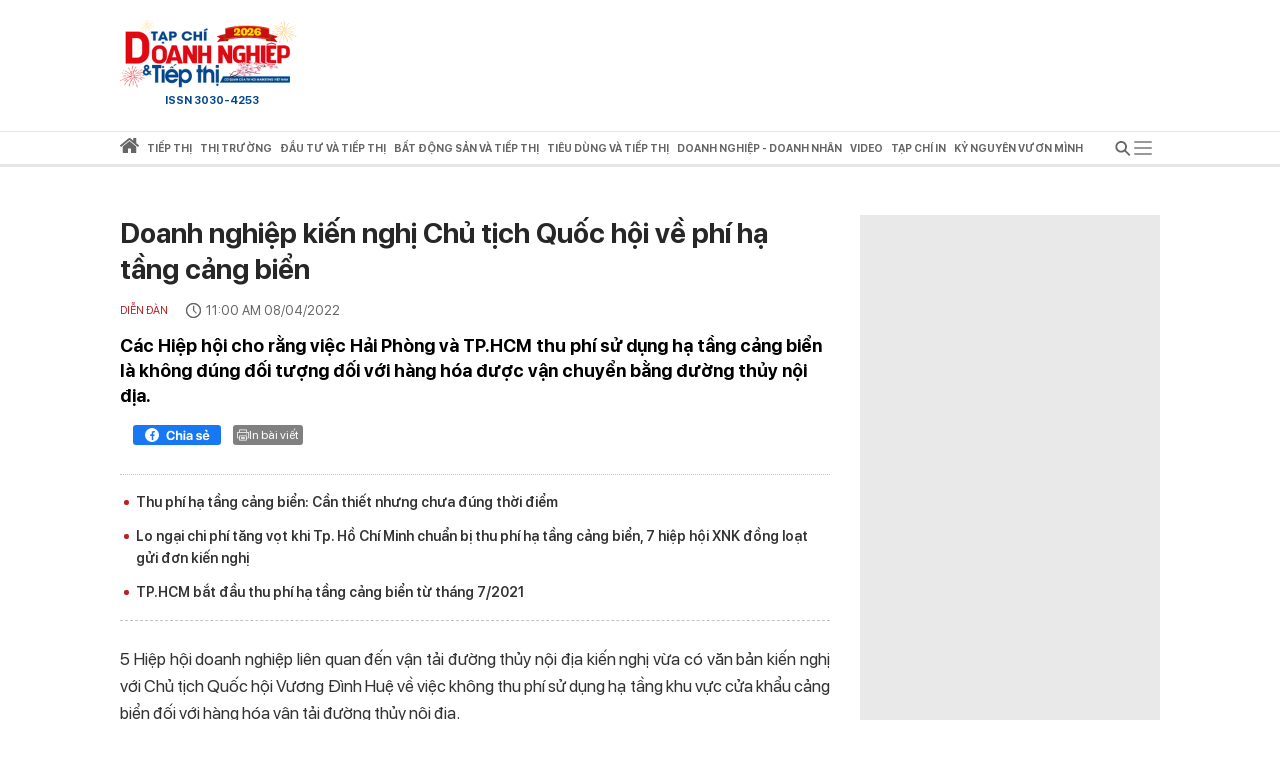

--- FILE ---
content_type: text/html; charset=utf-8
request_url: https://doanhnghieptiepthi.vn/doanh-nghiep-kien-nghi-chu-tich-quoc-hoi-ve-phi-ha-tang-cang-bien-161220408100646094.htm
body_size: 56907
content:
<!DOCTYPE html><html lang=vi><head><title>Doanh nghi&#x1EC7;p ki&#x1EBF;n ngh&#x1ECB; Ch&#x1EE7; t&#x1ECB;ch Qu&#x1ED1;c h&#x1ED9;i v&#x1EC1; ph&#xED; h&#x1EA1; t&#x1EA7;ng c&#x1EA3;ng bi&#x1EC3;n - DNTT online</title><meta name=google-site-verification content=CTrOXHJXJLnjBKlk4JMHap_Pa_3R075LSBMz_bJO9ow><meta charset=utf-8><meta http-equiv=content-language content=vi><meta name=viewport content="width=device-width, initial-scale=1.0"><meta name=description content="Các Hiệp hội cho rằng việc Hải Phòng và TP.HCM thu phí sử dụng hạ tầng cảng biển là không đúng đối tượng đối với hàng hóa được vận chuyển bằng đường thủy nội địa."><meta name=keywords content="phí hạ tầng cảng biển,đường thủy nội địa,cửa khẩu cảng biển"><meta name=news_keywords content="phí hạ tầng cảng biển, đường thủy nội địa, cửa khẩu cảng biển"><meta property=og:title content="Doanh nghiệp kiến nghị Chủ tịch Quốc hội về phí hạ tầng cảng biển - Doanh nghiệp và Tiếp thị"><meta property=og:description content="Các Hiệp hội cho rằng việc Hải Phòng và TP.HCM thu phí sử dụng hạ tầng cảng biển là không đúng đối tượng đối với hàng hóa được vận chuyển bằng đường thủy nội địa."><meta property=og:site_name content="Doanh nghiệp và Tiếp thị"><meta property=og:type content=article><meta property=og:url content=https://doanhnghieptiepthi.vn/doanh-nghiep-kien-nghi-chu-tich-quoc-hoi-ve-phi-ha-tang-cang-bien-161220408100646094.htm><meta property=og:image content=https://dntt.mediacdn.vn/zoom/600_315/197608888129458176/2022/4/8/phi-ha-tang-cang-bien-16493868696561872234999-0-0-437-700-crop-16493868759351849805753.jpeg><meta property=og:image:type content=image/jpg><meta property=og:image:width content=600><meta property=og:image:height content=315><link rel=canonical href=https://doanhnghieptiepthi.vn/doanh-nghiep-kien-nghi-chu-tich-quoc-hoi-ve-phi-ha-tang-cang-bien-161220408100646094.htm><script type=application/ld+json>{"@context":"http://schema.org","@type":"NewsArticle","mainEntityOfPage":{"@type":"WebPage","@id":"https://doanhnghieptiepthi.vn/doanh-nghiep-kien-nghi-chu-tich-quoc-hoi-ve-phi-ha-tang-cang-bien-161220408100646094.htm"},"headline":"Doanh nghiệp kiến nghị Chủ tịch Quốc hội về ph&#237; hạ tầng cảng biển","description":"C&#225;c Hiệp hội cho rằng việc Hải Ph&#242;ng v&#224; TP.HCM thu ph&#237; sử dụng hạ tầng cảng biển l&#224; kh&#244;ng đ&#250;ng đối tượng đối với h&#224;ng h&#243;a được vận chuyển bằng đường thủy nội địa.","image":{"@type":"ImageObject","url":"https://dntt.mediacdn.vn/zoom/700_438/197608888129458176/2022/4/8/phi-ha-tang-cang-bien-16493868696561872234999-0-0-437-700-crop-16493868759351849805753.jpeg","width":700,"height":438},"datePublished":"2022-04-08T11:00:00+07:00","dateModified":"2022-04-08T11:00:00+07:00","author":{"@type":"Person","name":"Thương Hoài (t/h)"},"publisher":{"@type":"Organization","name":"Doanh nghiệp và Tiếp thị","logo":{"@type":"ImageObject","url":"https://static.mediacdn.vn/thumb_w/60/doanhnghieptiepthi/images/Logo_TC_DNTT10052022.jpg","width":60,"height":60}}}</script><script type=application/ld+json>{"@context":"http://schema.org","@type":"BreadcrumbList","itemListElement":[{"@type":"ListItem","position":1,"item":{"@id":"https://doanhnghieptiepthi.vn","name":"Trang chủ"}},{"@type":"ListItem","position":2,"item":{"@id":"https://doanhnghieptiepthi.vn/doanh-nghiep.htm","name":"Doanh nghiệp"}},{"@type":"ListItem","position":3,"item":{"@id":"https://doanhnghieptiepthi.vn/doanh-nghiep/dien-dan.htm","name":"Diễn đ&#224;n"}}]}</script><script type=application/ld+json>{"@context":"http://schema.org","@type":"Organization","name":"Doanh nghiệp và Tiếp thị","url":"https://doanhnghieptiepthi.vn","logo":"https://static.mediacdn.vn/thumb_w/60/doanhnghieptiepthi/images/Logo_TC_DNTT10052022.jpg","email":"mailto:info@doanhnghieptiepthi.vn","sameAs":["https://www.facebook.com/tapchidoanhnghieptiepthi"],"contactPoint":[{"@type":"ContactPoint","telephone":"+842466825543","contactType":"customer service"}],"address":{"@type":"PostalAddress","addressLocality":"Ba Đình","addressRegion":"Hà Nội","addressCountry":"Việt Nam","postalCode":"100000","streetAddress":"Tầng 5 số 34 phố Giang Văn Minh, phường Kim Mã, quận Ba Đình, Hà Nội"}}</script><meta http-equiv=x-dns-prefetch-control content=on><link rel=dns-prefetch href="https://static.mediacdn.vn/"><link rel=dns-prefetch href="https://dntt.mediacdn.vn/"><link rel=dns-prefetch href="https://videothumbs.mediacdn.vn/"><link rel=dns-prefetch href="https://videothumbs-ext.mediacdn.vn/"><meta http-equiv=audience content=General><style>.layout__row{display:flex;justify-content:space-between}.layout__right-col{width:300px;background:#e9e9e9;margin-left:30px}.layout__left-col{width:710px}.layout__title-name{padding:7px;height:58px;display:flex;align-items:center;font-weight:600;font-size:17px;line-height:22px;color:#272727;border-bottom:3px solid #e6e6e6;margin-bottom:20px}.layout__title-name span{font-weight:600;font-size:17px;line-height:22px;text-transform:uppercase;color:#bb2025;margin-right:15px}@font-face{font-family:"Roboto";src:url("https://static.mediacdn.vn/danviet/web_font/Roboto-Regular.woff2") format("woff2"),url("https://static.mediacdn.vn/danviet/web_font/Roboto-Regular.woff") format("woff"),url("https://static.mediacdn.vn/danviet/web_font/Roboto-Regular.ttf") format("truetype"),url("https://static.mediacdn.vn/danviet/web_font/Roboto-Regular.eot?#iefix") format("embedded-opentype"),url("https://static.mediacdn.vn/danviet/web_font/Roboto-Regular.svg") format("svg");font-weight:normal;font-style:normal;font-display:swap}@font-face{font-family:"SF";font-style:normal;font-weight:400;src:url("https://static.mediacdn.vn/doanhnghieptiepthi/fonts/SFProDisplay-Regular.woff2") format("woff2"),url("https://static.mediacdn.vn/doanhnghieptiepthi/fonts/SFProDisplay-Regular.woff") format("woff"),url("https://static.mediacdn.vn/doanhnghieptiepthi/fonts/SFProDisplay-Regular.ttf") format("truetype"),url("https://static.mediacdn.vn/doanhnghieptiepthi/fonts/SFProDisplay-Regular.eot?") format("embedded-opentype");font-display:swap}@font-face{font-family:"SFD-Medium";font-style:normal;font-weight:500;src:url("https://static.mediacdn.vn/doanhnghieptiepthi/fonts/SFProDisplay-Semibold.woff2") format("woff2"),url("https://static.mediacdn.vn/doanhnghieptiepthi/fonts/SFProDisplay-Semibold.woff") format("woff"),url("https://static.mediacdn.vn/doanhnghieptiepthi/fonts/SFProDisplay-Semibold.ttf") format("truetype"),url("https://static.mediacdn.vn/doanhnghieptiepthi/fonts/SFProDisplay-Semibold.eot?") format("embedded-opentype");font-display:swap}@font-face{font-family:"SF";font-style:normal;font-weight:500;src:url("https://static.mediacdn.vn/doanhnghieptiepthi/fonts/SFProDisplay-Semibold.woff2") format("woff2"),url("https://static.mediacdn.vn/doanhnghieptiepthi/fonts/SFProDisplay-Semibold.woff") format("woff"),url("https://static.mediacdn.vn/doanhnghieptiepthi/fonts/SFProDisplay-Semibold.ttf") format("truetype"),url("https://static.mediacdn.vn/doanhnghieptiepthi/fonts/SFProDisplay-Semibold.eot?") format("embedded-opentype");font-display:swap}@font-face{font-family:"SF";font-style:normal;font-weight:600;src:url("https://static.mediacdn.vn/doanhnghieptiepthi/fonts/SFProDisplay-Bold.woff2") format("woff2"),url("https://static.mediacdn.vn/doanhnghieptiepthi/fonts/SFProDisplay-Bold.woff") format("woff"),url("https://static.mediacdn.vn/doanhnghieptiepthi/fonts/SFProDisplay-Bold.ttf") format("truetype"),url("https://static.mediacdn.vn/doanhnghieptiepthi/fonts/SFProDisplay-Bold.eot?") format("embedded-opentype");font-display:swap}@font-face{font-family:"SFD-Bold";font-style:normal;font-weight:500;src:url("https://static.mediacdn.vn/doanhnghieptiepthi/fonts/SFProDisplay-Bold.woff2") format("woff2"),url("https://static.mediacdn.vn/doanhnghieptiepthi/fonts/SFProDisplay-Bold.woff") format("woff"),url("https://static.mediacdn.vn/doanhnghieptiepthi/fonts/SFProDisplay-Bold.ttf") format("truetype"),url("https://static.mediacdn.vn/doanhnghieptiepthi/fonts/SFProDisplay-Bold.eot?") format("embedded-opentype");font-display:swap}@font-face{font-family:"SFD-Regular";font-style:normal;font-weight:400;src:url("https://static.mediacdn.vn/doanhnghieptiepthi/fonts/SFProDisplay-Regular.woff2") format("woff2"),url("https://static.mediacdn.vn/doanhnghieptiepthi/fonts/SFProDisplay-Regular.woff") format("woff"),url("https://static.mediacdn.vn/doanhnghieptiepthi/fonts/SFProDisplay-Regular.ttf") format("truetype"),url("https://static.mediacdn.vn/doanhnghieptiepthi/fonts/SFProDisplay-Regular.eot?") format("embedded-opentype");font-display:swap}.clearfix:after{visibility:hidden;display:block;font-size:0;content:"";clear:both;height:0}body{font-family:"SF",Helvetica,Arial,sans-serif;font-style:normal;font-weight:normal;font-size:15px;line-height:21px;color:#666;margin:0;padding:0;background:rgba(255,255,255,.95);min-width:1070px}.container{width:1070px;margin:0 auto;padding:0 15px}*,::after,::before{box-sizing:border-box;margin:0;padding:0;text-rendering:optimizeLegibility;-webkit-font-smoothing:antialiased;-moz-osx-font-smoothing:grayscale}*:focus{outline:0}input[type=text]{padding:1px 2px}ul{padding:0;margin:0;list-style:none}a{text-decoration:none;color:#000}a:hover{text-decoration:none;opacity:.9}p{margin-top:0}img{width:100%;max-width:100%}.d-none{display:none!important}.d-block{display:block!important}.d-flex{display:flex}a,abbr,acronym,address,applet,article,aside,audio,b,big,blockquote,body,canvas,caption,center,cite,code,dd,del,details,dfn,div,dl,dt,em,embed,fieldset,figcaption,figure,footer,form,h1,h2,h3,h4,h5,h6,header,hgroup,html,i,iframe,img,ins,kbd,label,legend,li,mark,menu,nav,object,ol,output,p,pre,q,ruby,s,samp,section,small,span,strike,strong,sub,summary,sup,table,tbody,td,tfoot,th,thead,time,tr,tt,u,ul,var,video{margin:0;padding:0;border:0}.btn-collapse .icon{-moz-transition:all .3s ease;-webkit-transition:all .3s ease;-o-transition:all .3s ease;transition:all .3s ease}.btn-collapse.open .icon{transform:rotate(90deg)}.ml-5{margin-left:5px}.mr-5{margin-right:5px}.m-0{margin:0}.mt-24{margin-top:24px}.mb-24{margin-bottom:24px}.mb-10{margin-bottom:10px}.w710{width:710px!important}.w810{width:810px!important}.img-circle{border-radius:50%;overflow:hidden;width:100%;height:100%;display:block}#loading-stream{max-width:100%;margin-bottom:25px;display:block}.fblw-timeline-item{background:#fff}.fblwtia-mask{background:#fff;position:absolute;-webkit-box-sizing:border-box;-moz-box-sizing:border-box;box-sizing:border-box;height:10px}.fblwtia-title-line{right:0;left:39%;top:0;height:20px;width:3%}.fblwtia-front-mask{height:10px;left:39%;width:3%}.fblwtia-title-mask-1{top:30px}.fblwtia-front-mask-2{top:70px;height:15px}.fblwtia-front-mask-3{top:105px}.fblwtia-front-mask-4{top:125px}.fblwtia-sepline-sapo{left:39%;right:0}.fblwtia-sepline-sapo-0{top:20px}.fblwtia-sepline-sapo-1{top:50px;height:20px}.fblwtia-sepline-sapo-2{top:85px;height:20px}.fblwtia-sepline-sapo-3{top:115px}.fblwtia-sepline-sapo-4{top:135px;height:50px}.fblwtia-sapo-line{right:0}.fblwtia-sapo-line-2{top:70px;left:55%;height:15px}.fblwtia-sapo-line-3{top:105px;left:95%}.fblwtia-sapo-line-4{top:125px;left:85%;height:10px}.fblwti-animated{animation-duration:1.5s;animation-fill-mode:forwards;animation-iteration-count:infinite;animation-name:placeHolderShimmer;animation-timing-function:linear;background:#f6f7f8;background:linear-gradient(to right,#eee 8%,#ddd 18%,#eee 33%);background-size:800px 200px;height:110px;position:relative}@-webkit-keyframes placeHolderShimmer{0%{background-position:-800px 0}100%{background-position:800px 0}}.fblwti-animated{height:172px}.fblwtia-sapo-line-0{top:0;left:98%;height:20px}.fblwtia-sapo-line-1{top:30px;left:85%;height:20px}.home__doted-bd{border-top:1px dashed #c4c4c4;border-bottom:1px dashed #c4c4c4;height:7px;overflow:hidden}.home__doted-bd:before{border-bottom:1px dashed #c4c4c4;display:block;width:100%;height:1px;content:"";margin-top:1px;margin-left:-2px}.home__doted-bd:after{border-bottom:1px dashed #c4c4c4;display:block;width:calc(100% - 2px);height:1px;content:"";margin-top:1px;margin-left:1px;margin-bottom:1px}.kbwcli-iframe{width:100%;min-height:394px;background:#000;position:relative;overflow:hidden}.video__sticky .VCSortableInPreviewMode[type=VideoStream]{max-height:400px}.VCSortableInPreviewMode[type=VideoStream] .AfPlayer,.VCSortableInPreviewMode[type=VideoStream] .BetaAfPlayer,.VCSortableInPreviewMode[type=VideoStream] .videoNewsPlayer{padding-top:56.26%!important;height:0!important}.content-search{margin-top:25px}.paging{width:100%;background:#ddd;float:right;padding:10px 0;text-align:right;margin-bottom:30px}div.paging a{padding:5px;color:#000;font-size:12px;text-decoration:none;font-weight:bold;font:500 13px SF}div.paging .active{color:#c30204;padding:0 4px;font-weight:bold!important}#back-to-top{background:url("https://static.mediacdn.vn/doanhnghieptiepthi/images/toTop.png") no-repeat scroll 0 0 transparent;right:30px;bottom:30px;display:block;background-size:44px!important;height:46px;opacity:.5;position:fixed;text-indent:-99999px;width:46px;cursor:pointer;z-index:9999;display:none}.loading__animation{animation-duration:1.5s;animation-fill-mode:forwards;animation-iteration-count:infinite;animation-name:placeHolderShimmer;animation-timing-function:linear;background:#f6f7f8;background:linear-gradient(to right,#eee 8%,#ddd 18%,#eee 33%);background-size:800px 200px;position:relative}.loading__video-image{display:block;height:138px;margin-bottom:12px;width:239px}.loading__title{height:12px;width:100%;margin-bottom:4px}.loading__sub-title{height:12px;width:50%;margin-bottom:15px}.loading__btitle{height:16px}.icon{display:inline-block}.icon.icon-lightning{width:10px;height:15px;fill:none;stroke:#fff}@charset "UTF-8";.box__sticky-big{width:482px;padding:0 15px;border-left:1px solid #e6e6e6;border-right:1px solid #e6e6e6;padding-bottom:15px}.box__category{font-family:Roboto;font-style:normal;font-weight:normal;font-size:11px;line-height:13px;text-transform:uppercase;color:#bb2025;display:block;margin-bottom:10px}.box__sticky-image{width:452px;height:283px;display:block;margin-bottom:12px}.box__sticky-image img{object-fit:cover;width:100%;height:100%}.box__sticky-title{font-weight:600;font-size:24px;line-height:30px;color:#272727;margin-bottom:12px;display:block}.box__des{font-family:Roboto;font-style:normal;font-weight:normal;font-size:13px;line-height:19px;color:#666;margin:0}.box__sub-title{font-weight:600;font-size:20px;line-height:26px;color:#272727;margin-bottom:12px;display:block}.box__sub-title span{display:inline-flex;vertical-align:middle}.box__sub-flex{display:flex}.box__sub-image{width:100px;height:100px;margin-left:12px}.box__sub-image img{object-fit:cover;width:100%;height:100%}.box__sub-content{width:calc(100% - 112px)}.box__sub-item{padding-bottom:20px;margin-bottom:20px;border-bottom:1px solid #e6e6e6}.box__sub-item:last-child{margin:0;padding:0;border:0}.box__title-group{width:100%;display:flex;justify-content:flex-start;align-items:center;border-bottom:1px dotted #ff000052;padding:12px 0;margin-bottom:24px}.box__title-group-name{margin:0;font-size:20px;line-height:24px;text-transform:uppercase;color:#bb2025;font-weight:bold;margin-right:6px}.box__title-group-name a{margin:0;font-size:20px;line-height:24px;text-transform:uppercase;color:#bb2025;font-weight:bold;white-space:nowrap}.box__tg-nav h1{display:inline-block}.box__tg-nav h1 a{color:#bb2025;font-weight:600}.box__tg-nav a{font-family:Roboto;font-style:normal;font-weight:normal;font-size:12px;line-height:14px;text-transform:uppercase;color:#666;padding:0 7px;border-right:1px solid #e6e6e6;white-space:nowrap}.box__tg-nav a.end{border:0;padding-right:0}.box__group-item-col{display:flex;flex-wrap:wrap;justify-content:space-between}.box__item-col{width:218px;margin-bottom:24px}.box__ic-image{width:100%;height:136px;display:block;margin-bottom:12px}.box__ic-image img{object-fit:cover;width:100%;height:100%}.box__ic-title{color:#272727;display:block;font:500 16px/22px SF}.box__ic-title span{display:inline-flex;vertical-align:middle}.box__group-item-row{margin-bottom:24px;margin-top:24px}.box__item-row{border-bottom:1px solid #e6e6e6;padding-bottom:24px;margin-bottom:24px;display:flex}.box__item-row:last-child{border:0;padding:0}.box__ir-image{width:260px;height:163px;margin-right:20px}.box__ir-image img{object-fit:cover;width:100%;height:100%}.box__ir-content{width:calc(100% - 280px)}.box__ir-title{font-weight:600;font-size:20px;line-height:26px;color:#272727;display:block;margin-bottom:10px}.box__ir-title span{display:inline-flex;vertical-align:middle}.box__viewmore{padding:8px 12px;background:#bb2025;border-radius:4px;font-size:14px;line-height:17px;color:#fff;margin:0 auto;display:flex;align-items:center;width:110px;justify-content:center}.box__viewmore-row{text-align:center;width:100%}.box__video-list{width:calc(100% - 520px);display:flex;flex-wrap:wrap;justify-content:space-between}.box__video-item{width:220px;margin-bottom:30px}.box__video-image{display:block;position:relative;height:138px;margin-bottom:12px}.box__video-image img{width:100%;height:100%;object-fit:cover}.box__video-image:before{position:absolute;left:0;top:0;width:100%;height:100%;background:rgba(0,0,0,.3);content:'';z-index:2}.box__icon-video{display:inline-block;position:absolute;top:45px;left:86px;z-index:3}.box__time-video{position:absolute;right:12px;bottom:10px;padding:3px 9px;background:#333;font-weight:500;font-size:13px;line-height:16px;color:#fff;z-index:3}.box__video-name{font-weight:500;font-size:15px;line-height:20px;color:#272727}.box__hotnews{padding-bottom:30px}.box__hn-flex{display:flex}.box__hn-big{width:467px;padding-right:15px;border-right:1px solid #e6e6e6}.box__hn-big .box__sticky-big{padding-left:0;border-left:0;width:100%;padding-bottom:15px;border:0}.box__hn-list{padding-left:15px}.box__hn-item{width:228px;border-bottom:1px solid #e6e6e6;padding:20px 0}.box__hn-item:first-child{padding-top:0}.box__hn-item:last-child{border:0}.box__hn-image{width:228px;height:143px;display:block;margin-bottom:12px}.box__hn-image img{width:100%;height:100%;object-fit:cover}.box__hn-title{font-weight:600;font-size:18px;line-height:23px;color:#272727}.box__hn-small-title{font-weight:500;font-size:16px;line-height:22px;color:#666}.box__group-col-news{border-bottom:3px solid #e6e6e6}.box__gir-title{font-weight:600;font-size:17px;line-height:22px;text-transform:uppercase;color:#666;margin:16px 0 14px}.box__gir-title span{display:inline-flex;vertical-align:middle}.box__list-item{display:flex;justify-content:space-between;flex-wrap:wrap}.box__video{width:239px;margin-bottom:30px}.box__video .box__icon-video{left:96px}.box__video.is-nowplaying{opacity:.8}.box__video.is-nowplaying .box__video-image:after{content:"Đang xem";bottom:9px;left:5px;position:absolute;padding:2px 6px 3px;background:#f31313;font-weight:500;font-size:13px;line-height:18px;color:#fff}.box__title-group-name-detail{font-weight:600;font-size:17px;line-height:22px;text-transform:uppercase;color:#bb2025}.box__pagecate{font-size:16px;line-height:24px;text-transform:uppercase;color:#bb2025;font-weight:bold;white-space:nowrap}.header__logo{width:184px}.header__main{z-index:500;position:relative;background-color:#fff}.header__flex{padding:20px 0;display:flex;align-items:center;justify-content:space-between}.header__hot-tag{display:none;align-items:center}.header__hot-tag .icon{display:inline-flex!important}.header__list-tag{margin-left:10px}.header__list-tag .icon{vertical-align:middle;display:inline-flex;margin-right:10px}.header__list-tag a{margin-right:15px;padding:7px 12px;background:#f6f6f6;border-radius:16px;font-size:14px;line-height:17px;color:#666}.header__list-tag a:before{content:"#";display:inline-block}.header__nav{border-top:1px solid #e6e6e6;border-bottom:3px solid #e6e6e6}.header__nav.sticky{position:fixed;top:0;width:100%;background:#fff;z-index:99}.header__nav-flex{display:flex;align-items:center;justify-content:space-between}.header__nav-menu ul{display:flex;align-items:center}.header__nav-menu ul li{padding:0 10px}.header__nav-menu ul li:first-child{padding-left:0}.header__nav-menu ul li.active .header__menu-lv{border-color:#bb2025;color:#333}.header__nav-menu ul li.active .header__menu-lv>a{color:#333}.header__nav-menu ul li.active .icon svg{fill:#bb2025}.header__nav-menu ul li.active .icon svg path{fill:#bb2025}.header__nav-menu ul li:hover .header__menu-lv{border-color:#bb2025;color:#333}.header__nav-menu ul li .header__menu-lv{padding:7px 0;display:flex;align-items:center;font-weight:600;font-size:14px;line-height:17px;text-transform:uppercase;color:#666;border-bottom:3px solid transparent;margin-bottom:-3px;height:35px;position:relative;cursor:pointer;white-space:nowrap}.header__nav-menu ul li .header__menu-lv h1 a{line-height:28px;font-size:14px}.header__nav-menu ul li .header__menu-lv a{font-weight:600;color:#666}.header__nav-menu ul li .header__menu-lv span{font-weight:600}.header__nav-menu ul li .header__menu-lv:hover .header__sub-menu{opacity:1;visibility:visible;top:calc(100% + 3px)}.header__sub-menu{position:absolute;left:0;min-width:150px;background:#f6f6f6;top:35px;padding:0 12px;z-index:9;transition-duration:200ms;transition-property:opacity,top,visible;transition-timing-function:cubic-bezier(.7,1,.7,1);opacity:0;visibility:hidden;top:calc(100% + 20px)}.header__sub-menu a{font-weight:500;font-size:12px;line-height:18px;color:#555;display:block;text-transform:initial;padding:6px 0;border-bottom:1px solid #e6e6e6}.header__bg-openmenu{visibility:hidden;opacity:0;transition:visibility 0s,opacity .5s linear;position:fixed;top:0;left:0;width:100%;height:100%;background-color:rgba(0,0,0,.25)}.header__nav-bar{display:flex;position:relative;align-items:center;justify-content:center;cursor:pointer}.header__nav-bar>span{width:34px;height:32px;align-items:center;justify-content:center}.header__nav-bar .icon-bar{display:flex;-webkit-transition:all .3s ease 0s;-khtml-transition:all .3s ease 0s;-moz-transition:all .3s ease 0s;-ms-transition:all .3s ease 0s;-o-transition:all .3s ease 0s;transition:all .3s ease 0s}.header__nav-bar .icon-close{display:none;-webkit-transition:all .3s ease 0s;-khtml-transition:all .3s ease 0s;-moz-transition:all .3s ease 0s;-ms-transition:all .3s ease 0s;-o-transition:all .3s ease 0s;transition:all .3s ease 0s}.header__nav-bar.active{background:#bb2025;justify-content:center}.header__nav-bar.active .icon-bar{display:none}.header__nav-bar.active .icon-close{display:flex}.header__nav-bar.active .header__mega-menu{max-height:500px}.header__mega-menu{position:absolute;top:32px;width:1040px;right:0;background:#fff;box-shadow:0 4px 12px rgba(0,0,0,.2);max-height:0;overflow:hidden;z-index:9;-webkit-transition:all .3s ease 0s;-khtml-transition:all .3s ease 0s;-moz-transition:all .3s ease 0s;-ms-transition:all .3s ease 0s;-o-transition:all .3s ease 0s;transition:all .3s ease 0s;z-index:99}.header__mage-padding{border-top:3px solid #bb2025;padding:20px}.header__list-category{display:flex;justify-content:space-between;padding-bottom:30px;border-bottom:1px solid #e6e6e6}.header__category{margin-right:30px}.header__category:last-child{margin-right:0}.header__category-name{font-weight:600;font-size:14px;line-height:17px;text-transform:uppercase;color:#bb2025;display:block;margin-bottom:6px}.header__category-folder a{font-weight:500;font-size:12px;line-height:18px;color:#555;display:block;margin-bottom:6px}.header__category-type{margin-top:16px;display:flex}.header__category-type a{margin-right:60px;display:flex;align-items:center;font-weight:500;font-size:14px;line-height:17px;text-transform:uppercase;color:#555}.header__nav-menu{flex-grow:1;display:flex;align-items:center;max-width:calc(100% - 40px)}.header__search{display:flex;align-items:center;margin-left:8px;margin-right:10px;position:relative;-webkit-transition:all .3s ease 0s;-khtml-transition:all .3s ease 0s;-moz-transition:all .3s ease 0s;-ms-transition:all .3s ease 0s;-o-transition:all .3s ease 0s;transition:all .3s ease 0s}.header__search:hover input{max-width:100%;width:100%;background:#f6f6f6}.header__search input{background:#f6f6f6;border-radius:25px;border:0;padding:6px 11px;padding-right:35px;max-width:0;background:0;-webkit-transition:all .3s ease 0s;-khtml-transition:all .3s ease 0s;-moz-transition:all .3s ease 0s;-ms-transition:all .3s ease 0s;-o-transition:all .3s ease 0s;transition:all .3s ease 0s;width:100%;outline:0}.header__search input:focus{max-width:100%;background:#f6f6f6}.header__search .btn-search{position:absolute;top:6px;right:10px;-webkit-transition:all .3s ease 0s;-khtml-transition:all .3s ease 0s;-moz-transition:all .3s ease 0s;-ms-transition:all .3s ease 0s;-o-transition:all .3s ease 0s;transition:all .3s ease 0s}.show-menu .header__bg-openmenu{visibility:visible;opacity:1}.vccorp-footer-logo{background-image:url(https://static.mediacdn.vn/common/images/vccorp-skt.png);background-size:contain;background-position:0;background-repeat:no-repeat;width:80px;height:39px;display:block}.footer__nav{height:40px;background:#e6e6e6;align-items:center;display:flex}.footer__menu ul{display:flex}.footer__menu ul a{margin-right:28px;font-weight:600;font-size:14px;line-height:17px;text-transform:uppercase;color:#666;display:flex}.footer__flex-content{display:flex;padding:30px 0 0 0}.footer__logo{width:155px;margin-right:20px}.footer__col{width:430px;padding:0 18px;border-right:1px dashed #e6e6e6}.footer__col:last-child{border:0}.footer__name{font-weight:600;font-size:13px;line-height:20px;text-transform:uppercase;color:#333}.footer__text{font-size:13px;line-height:24px;margin-bottom:0}.footer__text span{color:#333;font-weight:600}.footer__content{background:#f6f6f6}</style><style>@media (max-width:1200px){body{max-width:100%;min-width:inherit}.container{max-width:100%}.header__search:hover input{min-width:100px}.box__item-col{width:32%}.box__video-item{width:49%}.footer__menu ul a{white-space:nowrap}.footer__menu{overflow:auto}.header__nav-menu{overflow-x:auto;overflow-y:hidden}.header__mega-menu{max-width:94vw}.home__gci-item{max-width:48%}.layout__right-col{margin-left:15px}.layout__left-col{width:calc(100% - 315px)}.layout__left-col{width:calc(100% - 315px)}.box__hn-big{width:calc(100% - 220px)}.box__hn-list{padding-left:15px;width:220px}.box__hn-big .box__sticky-big{padding-right:0}.box__sticky-image,.box__hn-image,.box__hn-item{max-width:100%}.bottom-container .sizeL{max-width:100%}.newspaper-stream .timeline .item .box-img .img img{height:auto}.home__gc-nav a{padding:0 4px !important;white-space:nowrap}.home__video{padding:15px 15px 30px}.home__emagazine .col-right{padding-right:10px}.home__gci-has-image{width:calc(100% - 225px)}}@media (max-width:980px){#zone-kcyh9i82{max-width:100%;overflow:hidden}.video__sticky-flex{flex-wrap:wrap}.video__sticky-frame,.video__sticky-info{width:100% !important}.box__video{width:24%}.home__gc-flex{flex-wrap:wrap}.home__gci-has-image{width:calc(100% - 185px);margin-right:15px}.home__gci-list{width:25%}}@media (max-width:820px){.home__news-sticky{flex-wrap:wrap}.box__sticky-big{width:calc(100% - 243px);padding-right:0;border-right:none}.box__sticky-image{width:100%}.home__news-item-sub-sticky{width:100% !important;padding-left:0 !important;margin-top:30px}.layout__left-col{width:calc(100% - 315px)}.home__emagazine{flex-wrap:wrap}.home__emagazine{flex-wrap:wrap}.home__emagazine .col-right,.home__emagazine .col-left{width:100% !important}.box__video-item,.home__gci-list{width:100% !important}.home__gci-has-image{width:100% !important;margin:0 0 30px 0}.home__gci-item{width:48%}.layout__right-col{margin-left:15px}.box__ic-title{font-size:14px;line-height:20px}.box__video-list{max-height:470px;overflow:auto}.box__hn-flex{flex-wrap:wrap}.box__hn-big,.box__hn-list{width:100%;padding-left:0;border-right:none}.box__hn-list{margin-top:15px}.box__hn-item{width:100%;display:flex;gap:16px}.box__hn-item h3,.box__hn-title{flex:1}.box__ir-content{width:calc(100% - 240px)}.box__ir-image{width:220px}.home__gci-image{width:auto}.home__video-list .box__video-item:nth-child(3){margin-bottom:30px}}.header__nav-menu ul li .header__menu-lv{font-size:10.5px !important}.header__nav-menu{max-width:calc(100% - 34px)}.main-page{position:relative}</style><style>body.compensate-for-scrollbar{overflow:hidden}.fancybox-active{height:auto}.fancybox-is-hidden{left:-9999px;margin:0;position:absolute !important;top:-9999px;visibility:hidden}.fancybox-container{-webkit-backface-visibility:hidden;height:100%;left:0;outline:none;position:fixed;-webkit-tap-highlight-color:transparent;top:0;-ms-touch-action:manipulation;touch-action:manipulation;transform:translateZ(0);width:100%;z-index:99992}.fancybox-container *{box-sizing:border-box}.fancybox-outer,.fancybox-inner,.fancybox-bg,.fancybox-stage{bottom:0;left:0;position:absolute;right:0;top:0}.fancybox-outer{-webkit-overflow-scrolling:touch;overflow-y:auto}.fancybox-bg{background:#1e1e1e;opacity:0;transition-duration:inherit;transition-property:opacity;transition-timing-function:cubic-bezier(.47,0,.74,.71)}.fancybox-is-open .fancybox-bg{opacity:.9;transition-timing-function:cubic-bezier(.22,.61,.36,1)}.fancybox-infobar,.fancybox-toolbar,.fancybox-caption,.fancybox-navigation .fancybox-button{direction:ltr;opacity:0;position:absolute;transition:opacity .25s ease,visibility 0s ease .25s;visibility:hidden;z-index:99997}.fancybox-show-infobar .fancybox-infobar,.fancybox-show-toolbar .fancybox-toolbar,.fancybox-show-caption .fancybox-caption,.fancybox-show-nav .fancybox-navigation .fancybox-button{opacity:1;transition:opacity .25s ease 0s,visibility 0s ease 0s;visibility:visible}.fancybox-infobar{color:#ccc;font-size:13px;-webkit-font-smoothing:subpixel-antialiased;height:44px;left:0;line-height:44px;min-width:44px;mix-blend-mode:difference;padding:0 10px;pointer-events:none;top:0;-webkit-touch-callout:none;-webkit-user-select:none;-moz-user-select:none;-ms-user-select:none;user-select:none}.fancybox-toolbar{right:0;top:0}.fancybox-stage{direction:ltr;overflow:visible;transform:translateZ(0);z-index:99994}.fancybox-is-open .fancybox-stage{overflow:hidden}.fancybox-slide{-webkit-backface-visibility:hidden;display:none;height:100%;left:0;outline:none;overflow:auto;-webkit-overflow-scrolling:touch;padding:44px;position:absolute;text-align:center;top:0;transition-property:transform,opacity;white-space:normal;width:100%;z-index:99994}.fancybox-slide::before{content:'';display:inline-block;font-size:0;height:100%;vertical-align:middle;width:0}.fancybox-is-sliding .fancybox-slide,.fancybox-slide--previous,.fancybox-slide--current,.fancybox-slide--next{display:block}.fancybox-slide--image{overflow:hidden;padding:44px 0}.fancybox-slide--image::before{display:none}.fancybox-slide--html{padding:6px}.fancybox-content{background:#fff;display:inline-block;margin:0;max-width:100%;overflow:auto;-webkit-overflow-scrolling:touch;padding:44px;position:relative;text-align:left;vertical-align:middle}.fancybox-slide--image .fancybox-content{animation-timing-function:cubic-bezier(.5,0,.14,1);-webkit-backface-visibility:hidden;background:transparent;background-repeat:no-repeat;background-size:100% 100%;left:0;max-width:none;overflow:visible;padding:0;position:absolute;top:0;-ms-transform-origin:top left;transform-origin:top left;transition-property:transform,opacity;-webkit-user-select:none;-moz-user-select:none;-ms-user-select:none;user-select:none;z-index:99995}.fancybox-can-zoomOut .fancybox-content{cursor:zoom-out}.fancybox-can-zoomIn .fancybox-content{cursor:zoom-in}.fancybox-can-swipe .fancybox-content,.fancybox-can-pan .fancybox-content{cursor:-webkit-grab;cursor:grab}.fancybox-is-grabbing .fancybox-content{cursor:-webkit-grabbing;cursor:grabbing}.fancybox-container [data-selectable='true']{cursor:text}.fancybox-image,.fancybox-spaceball{background:transparent;border:0;height:100%;left:0;margin:0;max-height:none;max-width:none;padding:0;position:absolute;top:0;-webkit-user-select:none;-moz-user-select:none;-ms-user-select:none;user-select:none;width:100%}.fancybox-spaceball{z-index:1}.fancybox-slide--video .fancybox-content,.fancybox-slide--map .fancybox-content,.fancybox-slide--pdf .fancybox-content,.fancybox-slide--iframe .fancybox-content{height:100%;overflow:visible;padding:0;width:100%}.fancybox-slide--video .fancybox-content{background:#000}.fancybox-slide--map .fancybox-content{background:#e5e3df}.fancybox-slide--iframe .fancybox-content{background:#fff}.fancybox-video,.fancybox-iframe{background:transparent;border:0;display:block;height:100%;margin:0;overflow:hidden;padding:0;width:100%}.fancybox-iframe{left:0;position:absolute;top:0}.fancybox-error{background:#fff;cursor:default;max-width:400px;padding:40px;width:100%}.fancybox-error p{color:#444;font-size:16px;line-height:20px;margin:0;padding:0}.fancybox-button{background:rgba(30,30,30,.6);border:0;border-radius:0;box-shadow:none;cursor:pointer;display:inline-block;height:44px;margin:0;padding:10px;position:relative;transition:color .2s;vertical-align:top;visibility:inherit;width:44px}.fancybox-button,.fancybox-button:visited,.fancybox-button:link{color:#ccc}.fancybox-button:hover{color:#fff}.fancybox-button:focus{outline:none}.fancybox-button.fancybox-focus{outline:1px dotted}.fancybox-button[disabled],.fancybox-button[disabled]:hover{color:#888;cursor:default;outline:none}.fancybox-button div{height:100%}.fancybox-button svg{display:block;height:100%;overflow:visible;position:relative;width:100%}.fancybox-button svg path{fill:currentColor;stroke-width:0}.fancybox-button--play svg:nth-child(2),.fancybox-button--fsenter svg:nth-child(2){display:none}.fancybox-button--pause svg:nth-child(1),.fancybox-button--fsexit svg:nth-child(1){display:none}.fancybox-progress{background:#ff5268;height:2px;left:0;position:absolute;right:0;top:0;-ms-transform:scaleX(0);transform:scaleX(0);-ms-transform-origin:0;transform-origin:0;transition-property:transform;transition-timing-function:linear;z-index:99998}.fancybox-close-small{background:transparent;border:0;border-radius:0;color:#ccc;cursor:pointer;opacity:.8;padding:8px;position:absolute;right:-12px;top:-44px;z-index:401}.fancybox-close-small:hover{color:#fff;opacity:1}.fancybox-slide--html .fancybox-close-small{color:currentColor;padding:10px;right:0;top:0}.fancybox-slide--image.fancybox-is-scaling .fancybox-content{overflow:hidden}.fancybox-is-scaling .fancybox-close-small,.fancybox-is-zoomable.fancybox-can-pan .fancybox-close-small{display:none}.fancybox-navigation .fancybox-button{background-clip:content-box;height:100px;opacity:0;position:absolute;top:calc(50% - 50px);width:70px}.fancybox-navigation .fancybox-button div{padding:7px}.fancybox-navigation .fancybox-button--arrow_left{left:0;left:env(safe-area-inset-left);padding:31px 26px 31px 6px}.fancybox-navigation .fancybox-button--arrow_right{padding:31px 6px 31px 26px;right:0;right:env(safe-area-inset-right)}.fancybox-caption{background:linear-gradient(to top,rgba(0,0,0,.85) 0,rgba(0,0,0,.3) 50%,rgba(0,0,0,.15) 65%,rgba(0,0,0,.075) 75.5%,rgba(0,0,0,.037) 82.85%,rgba(0,0,0,.019) 88%,rgba(0,0,0,0) 100%);bottom:0;color:#eee;font-size:14px;font-weight:400;left:0;line-height:1.5;padding:75px 44px 25px 44px;pointer-events:none;right:0;text-align:center;z-index:99996}@supports (padding:max(0)){.fancybox-caption{padding:75px max(44px,env(safe-area-inset-right))max(25px,env(safe-area-inset-bottom))max(44px,env(safe-area-inset-left))}}.fancybox-caption--separate{margin-top:-50px}.fancybox-caption__body{max-height:50vh;overflow:auto;pointer-events:all}.fancybox-caption a,.fancybox-caption a:link,.fancybox-caption a:visited{color:#ccc;text-decoration:none}.fancybox-caption a:hover{color:#fff;text-decoration:underline}.fancybox-loading{animation:fancybox-rotate 1s linear infinite;background:transparent;border:4px solid #888;border-bottom-color:#fff;border-radius:50%;height:50px;left:50%;margin:-25px 0 0 -25px;opacity:.7;padding:0;position:absolute;top:50%;width:50px;z-index:99999}@keyframes fancybox-rotate{100%{transform:rotate(360deg)}}.fancybox-animated{transition-timing-function:cubic-bezier(0,0,.25,1)}.fancybox-fx-slide.fancybox-slide--previous{opacity:0;transform:translate3d(-100%,0,0)}.fancybox-fx-slide.fancybox-slide--next{opacity:0;transform:translate3d(100%,0,0)}.fancybox-fx-slide.fancybox-slide--current{opacity:1;transform:translate3d(0,0,0)}.fancybox-fx-fade.fancybox-slide--previous,.fancybox-fx-fade.fancybox-slide--next{opacity:0;transition-timing-function:cubic-bezier(.19,1,.22,1)}.fancybox-fx-fade.fancybox-slide--current{opacity:1}.fancybox-fx-zoom-in-out.fancybox-slide--previous{opacity:0;transform:scale3d(1.5,1.5,1.5)}.fancybox-fx-zoom-in-out.fancybox-slide--next{opacity:0;transform:scale3d(.5,.5,.5)}.fancybox-fx-zoom-in-out.fancybox-slide--current{opacity:1;transform:scale3d(1,1,1)}.fancybox-fx-rotate.fancybox-slide--previous{opacity:0;-ms-transform:rotate(-360deg);transform:rotate(-360deg)}.fancybox-fx-rotate.fancybox-slide--next{opacity:0;-ms-transform:rotate(360deg);transform:rotate(360deg)}.fancybox-fx-rotate.fancybox-slide--current{opacity:1;-ms-transform:rotate(0deg);transform:rotate(0deg)}.fancybox-fx-circular.fancybox-slide--previous{opacity:0;transform:scale3d(0,0,0) translate3d(-100%,0,0)}.fancybox-fx-circular.fancybox-slide--next{opacity:0;transform:scale3d(0,0,0) translate3d(100%,0,0)}.fancybox-fx-circular.fancybox-slide--current{opacity:1;transform:scale3d(1,1,1) translate3d(0,0,0)}.fancybox-fx-tube.fancybox-slide--previous{transform:translate3d(-100%,0,0) scale(.1) skew(-10deg)}.fancybox-fx-tube.fancybox-slide--next{transform:translate3d(100%,0,0) scale(.1) skew(10deg)}.fancybox-fx-tube.fancybox-slide--current{transform:translate3d(0,0,0) scale(1)}@media all and (max-height:576px){.fancybox-slide{padding-left:6px;padding-right:6px}.fancybox-slide--image{padding:6px 0}.fancybox-close-small{right:-6px}.fancybox-slide--image .fancybox-close-small{background:#4e4e4e;color:#f2f4f6;height:36px;opacity:1;padding:6px;right:0;top:0;width:36px}.fancybox-caption{padding-left:12px;padding-right:12px}@supports (padding:max(0)){.fancybox-caption{padding-left:max(12px,env(safe-area-inset-left));padding-right:max(12px,env(safe-area-inset-right))}}}.fancybox-share{background:#f4f4f4;border-radius:3px;max-width:90%;padding:30px;text-align:center}.fancybox-share h1{color:#222;font-size:35px;font-weight:700;margin:0 0 20px 0}.fancybox-share p{margin:0;padding:0}.fancybox-share__button{border:0;border-radius:3px;display:inline-block;font-size:14px;font-weight:700;line-height:40px;margin:0 5px 10px 5px;min-width:130px;padding:0 15px;text-decoration:none;transition:all .2s;-webkit-user-select:none;-moz-user-select:none;-ms-user-select:none;user-select:none;white-space:nowrap}.fancybox-share__button:visited,.fancybox-share__button:link{color:#fff}.fancybox-share__button:hover{text-decoration:none}.fancybox-share__button--fb{background:#3b5998}.fancybox-share__button--fb:hover{background:#344e86}.fancybox-share__button--pt{background:#bd081d}.fancybox-share__button--pt:hover{background:#aa0719}.fancybox-share__button--tw{background:#1da1f2}.fancybox-share__button--tw:hover{background:#0d95e8}.fancybox-share__button svg{height:25px;margin-right:7px;position:relative;top:-1px;vertical-align:middle;width:25px}.fancybox-share__button svg path{fill:#fff}.fancybox-share__input{background:transparent;border:0;border-bottom:1px solid #d7d7d7;border-radius:0;color:#5d5b5b;font-size:14px;margin:10px 0 0 0;outline:none;padding:10px 15px;width:100%}.fancybox-thumbs{background:#ddd;bottom:0;display:none;margin:0;-webkit-overflow-scrolling:touch;-ms-overflow-style:-ms-autohiding-scrollbar;padding:2px 2px 4px 2px;position:absolute;right:0;-webkit-tap-highlight-color:rgba(0,0,0,0);top:0;width:212px;z-index:99995}.fancybox-thumbs-x{overflow-x:auto;overflow-y:hidden}.fancybox-show-thumbs .fancybox-thumbs{display:block}.fancybox-show-thumbs .fancybox-inner{right:212px}.fancybox-thumbs__list{font-size:0;height:100%;list-style:none;margin:0;overflow-x:hidden;overflow-y:auto;padding:0;position:absolute;position:relative;white-space:nowrap;width:100%}.fancybox-thumbs-x .fancybox-thumbs__list{overflow:hidden}.fancybox-thumbs-y .fancybox-thumbs__list::-webkit-scrollbar{width:7px}.fancybox-thumbs-y .fancybox-thumbs__list::-webkit-scrollbar-track{background:#fff;border-radius:10px;box-shadow:inset 0 0 6px rgba(0,0,0,.3)}.fancybox-thumbs-y .fancybox-thumbs__list::-webkit-scrollbar-thumb{background:#2a2a2a;border-radius:10px}.fancybox-thumbs__list a{-webkit-backface-visibility:hidden;backface-visibility:hidden;background-color:rgba(0,0,0,.1);background-position:center center;background-repeat:no-repeat;background-size:cover;cursor:pointer;float:left;height:75px;margin:2px;max-height:calc(100% - 8px);max-width:calc(50% - 4px);outline:none;overflow:hidden;padding:0;position:relative;-webkit-tap-highlight-color:transparent;width:100px}.fancybox-thumbs__list a::before{border:6px solid #ff5268;bottom:0;content:'';left:0;opacity:0;position:absolute;right:0;top:0;transition:all .2s cubic-bezier(.25,.46,.45,.94);z-index:99991}.fancybox-thumbs__list a:focus::before{opacity:.5}.fancybox-thumbs__list a.fancybox-thumbs-active::before{opacity:1}@media all and (max-width:576px){.fancybox-thumbs{width:110px}.fancybox-show-thumbs .fancybox-inner{right:110px}.fancybox-thumbs__list a{max-width:calc(100% - 10px)}}.swiper-container{margin-left:auto;margin-right:auto;position:relative;overflow:hidden;z-index:1}.swiper-container-no-flexbox .swiper-slide{float:left}.swiper-container-vertical>.swiper-wrapper{-webkit-box-orient:vertical;-moz-box-orient:vertical;-ms-flex-direction:column;-webkit-flex-direction:column;flex-direction:column}.swiper-wrapper{position:relative;width:100%;height:100%;z-index:1;display:-webkit-box;display:-moz-box;display:-ms-flexbox;display:-webkit-flex;display:flex;-webkit-transition-property:-webkit-transform;-moz-transition-property:-moz-transform;-o-transition-property:-o-transform;-ms-transition-property:-ms-transform;transition-property:transform;-webkit-box-sizing:content-box;-moz-box-sizing:content-box;box-sizing:content-box}.swiper-container-android .swiper-slide,.swiper-wrapper{-webkit-transform:translate3d(0,0,0);-moz-transform:translate3d(0,0,0);-o-transform:translate(0,0);-ms-transform:translate3d(0,0,0);transform:translate3d(0,0,0)}.swiper-container-multirow>.swiper-wrapper{-webkit-box-lines:multiple;-moz-box-lines:multiple;-ms-flex-wrap:wrap;-webkit-flex-wrap:wrap;flex-wrap:wrap}.swiper-container-free-mode>.swiper-wrapper{-webkit-transition-timing-function:ease-out;-moz-transition-timing-function:ease-out;-ms-transition-timing-function:ease-out;-o-transition-timing-function:ease-out;transition-timing-function:ease-out;margin:0 auto}.swiper-slide{-webkit-flex-shrink:0;-ms-flex:0 0 auto;flex-shrink:0;width:100%;height:100%;position:relative}.swiper-container-autoheight,.swiper-container-autoheight .swiper-slide{height:auto}.swiper-container-autoheight .swiper-wrapper{-webkit-box-align:start;-ms-flex-align:start;-webkit-align-items:flex-start;align-items:flex-start;-webkit-transition-property:-webkit-transform,height;-moz-transition-property:-moz-transform;-o-transition-property:-o-transform;-ms-transition-property:-ms-transform;transition-property:transform,height}.swiper-container .swiper-notification{position:absolute;left:0;top:0;pointer-events:none;opacity:0;z-index:-1000}.swiper-wp8-horizontal{-ms-touch-action:pan-y;touch-action:pan-y}.swiper-wp8-vertical{-ms-touch-action:pan-x;touch-action:pan-x}.swiper-button-prev,.swiper-button-next{position:absolute;top:50%;width:27px;height:44px;margin-top:-22px;z-index:10;cursor:pointer;-moz-background-size:27px 44px;-webkit-background-size:27px 44px;background-size:27px 44px;background-position:center;background-repeat:no-repeat}.swiper-button-prev.swiper-button-disabled,.swiper-button-next.swiper-button-disabled{opacity:.35;cursor:auto;pointer-events:none}.swiper-button-prev,.swiper-container-rtl .swiper-button-next{background-image:url("data:image/svg+xml;charset=utf-8,%3Csvg%20xmlns%3D'http%3A%2F%2Fwww.w3.org%2F2000%2Fsvg'%20viewBox%3D'0%200%2027%2044'%3E%3Cpath%20d%3D'M0%2C22L22%2C0l2.1%2C2.1L4.2%2C22l19.9%2C19.9L22%2C44L0%2C22L0%2C22L0%2C22z'%20fill%3D'%23007aff'%2F%3E%3C%2Fsvg%3E");left:10px;right:auto}.swiper-button-prev.swiper-button-black,.swiper-container-rtl .swiper-button-next.swiper-button-black{background-image:url("data:image/svg+xml;charset=utf-8,%3Csvg%20xmlns%3D'http%3A%2F%2Fwww.w3.org%2F2000%2Fsvg'%20viewBox%3D'0%200%2027%2044'%3E%3Cpath%20d%3D'M0%2C22L22%2C0l2.1%2C2.1L4.2%2C22l19.9%2C19.9L22%2C44L0%2C22L0%2C22L0%2C22z'%20fill%3D'%23000000'%2F%3E%3C%2Fsvg%3E")}.swiper-button-prev.swiper-button-white,.swiper-container-rtl .swiper-button-next.swiper-button-white{background-image:url("data:image/svg+xml;charset=utf-8,%3Csvg%20xmlns%3D'http%3A%2F%2Fwww.w3.org%2F2000%2Fsvg'%20viewBox%3D'0%200%2027%2044'%3E%3Cpath%20d%3D'M0%2C22L22%2C0l2.1%2C2.1L4.2%2C22l19.9%2C19.9L22%2C44L0%2C22L0%2C22L0%2C22z'%20fill%3D'%23ffffff'%2F%3E%3C%2Fsvg%3E")}.swiper-button-next,.swiper-container-rtl .swiper-button-prev{background-image:url("data:image/svg+xml;charset=utf-8,%3Csvg%20xmlns%3D'http%3A%2F%2Fwww.w3.org%2F2000%2Fsvg'%20viewBox%3D'0%200%2027%2044'%3E%3Cpath%20d%3D'M27%2C22L27%2C22L5%2C44l-2.1-2.1L22.8%2C22L2.9%2C2.1L5%2C0L27%2C22L27%2C22z'%20fill%3D'%23007aff'%2F%3E%3C%2Fsvg%3E");right:10px;left:auto}.swiper-button-next.swiper-button-black,.swiper-container-rtl .swiper-button-prev.swiper-button-black{background-image:url("data:image/svg+xml;charset=utf-8,%3Csvg%20xmlns%3D'http%3A%2F%2Fwww.w3.org%2F2000%2Fsvg'%20viewBox%3D'0%200%2027%2044'%3E%3Cpath%20d%3D'M27%2C22L27%2C22L5%2C44l-2.1-2.1L22.8%2C22L2.9%2C2.1L5%2C0L27%2C22L27%2C22z'%20fill%3D'%23000000'%2F%3E%3C%2Fsvg%3E")}.swiper-button-next.swiper-button-white,.swiper-container-rtl .swiper-button-prev.swiper-button-white{background-image:url("data:image/svg+xml;charset=utf-8,%3Csvg%20xmlns%3D'http%3A%2F%2Fwww.w3.org%2F2000%2Fsvg'%20viewBox%3D'0%200%2027%2044'%3E%3Cpath%20d%3D'M27%2C22L27%2C22L5%2C44l-2.1-2.1L22.8%2C22L2.9%2C2.1L5%2C0L27%2C22L27%2C22z'%20fill%3D'%23ffffff'%2F%3E%3C%2Fsvg%3E")}.swiper-pagination{position:absolute;text-align:center;-webkit-transition:300ms;-moz-transition:300ms;-o-transition:300ms;transition:300ms;-webkit-transform:translate3d(0,0,0);-ms-transform:translate3d(0,0,0);-o-transform:translate3d(0,0,0);transform:translate3d(0,0,0);z-index:10}.swiper-pagination.swiper-pagination-hidden{opacity:0}.swiper-pagination-fraction,.swiper-pagination-custom,.swiper-container-horizontal>.swiper-pagination-bullets{bottom:10px;left:0;width:100%}.swiper-pagination-bullet{width:8px;height:8px;display:inline-block;border-radius:100%;background:#000;opacity:.2}button.swiper-pagination-bullet{border:none;margin:0;padding:0;box-shadow:none;-moz-appearance:none;-ms-appearance:none;-webkit-appearance:none;appearance:none}.swiper-pagination-clickable .swiper-pagination-bullet{cursor:pointer}.swiper-pagination-white .swiper-pagination-bullet{background:#fff}.swiper-pagination-bullet-active{opacity:1;background:#007aff}.swiper-pagination-white .swiper-pagination-bullet-active{background:#fff}.swiper-pagination-black .swiper-pagination-bullet-active{background:#000}.swiper-container-vertical>.swiper-pagination-bullets{right:10px;top:50%;-webkit-transform:translate3d(0,-50%,0);-moz-transform:translate3d(0,-50%,0);-o-transform:translate(0,-50%);-ms-transform:translate3d(0,-50%,0);transform:translate3d(0,-50%,0)}.swiper-container-vertical>.swiper-pagination-bullets .swiper-pagination-bullet{margin:5px 0;display:block}.swiper-container-horizontal>.swiper-pagination-bullets .swiper-pagination-bullet{margin:0 5px}.swiper-pagination-progress{background:rgba(0,0,0,.25);position:absolute}.swiper-pagination-progress .swiper-pagination-progressbar{background:#007aff;position:absolute;left:0;top:0;width:100%;height:100%;-webkit-transform:scale(0);-ms-transform:scale(0);-o-transform:scale(0);transform:scale(0);-webkit-transform-origin:left top;-moz-transform-origin:left top;-ms-transform-origin:left top;-o-transform-origin:left top;transform-origin:left top}.swiper-container-rtl .swiper-pagination-progress .swiper-pagination-progressbar{-webkit-transform-origin:right top;-moz-transform-origin:right top;-ms-transform-origin:right top;-o-transform-origin:right top;transform-origin:right top}.swiper-container-horizontal>.swiper-pagination-progress{width:100%;height:4px;left:0;top:0}.swiper-container-vertical>.swiper-pagination-progress{width:4px;height:100%;left:0;top:0}.swiper-pagination-progress.swiper-pagination-white{background:rgba(255,255,255,.5)}.swiper-pagination-progress.swiper-pagination-white .swiper-pagination-progressbar{background:#fff}.swiper-pagination-progress.swiper-pagination-black .swiper-pagination-progressbar{background:#000}.swiper-container-3d{-webkit-perspective:1200px;-moz-perspective:1200px;-o-perspective:1200px;perspective:1200px}.swiper-container-3d .swiper-wrapper,.swiper-container-3d .swiper-slide,.swiper-container-3d .swiper-slide-shadow-left,.swiper-container-3d .swiper-slide-shadow-right,.swiper-container-3d .swiper-slide-shadow-top,.swiper-container-3d .swiper-slide-shadow-bottom,.swiper-container-3d .swiper-cube-shadow{-webkit-transform-style:preserve-3d;-moz-transform-style:preserve-3d;-ms-transform-style:preserve-3d;transform-style:preserve-3d}.swiper-container-3d .swiper-slide-shadow-left,.swiper-container-3d .swiper-slide-shadow-right,.swiper-container-3d .swiper-slide-shadow-top,.swiper-container-3d .swiper-slide-shadow-bottom{position:absolute;left:0;top:0;width:100%;height:100%;pointer-events:none;z-index:10}.swiper-container-3d .swiper-slide-shadow-left{background-image:-webkit-gradient(linear,left top,right top,from(rgba(0,0,0,.5)),to(rgba(0,0,0,0)));background-image:-webkit-linear-gradient(right,rgba(0,0,0,.5),rgba(0,0,0,0));background-image:-moz-linear-gradient(right,rgba(0,0,0,.5),rgba(0,0,0,0));background-image:-o-linear-gradient(right,rgba(0,0,0,.5),rgba(0,0,0,0));background-image:linear-gradient(to left,rgba(0,0,0,.5),rgba(0,0,0,0))}.swiper-container-3d .swiper-slide-shadow-right{background-image:-webkit-gradient(linear,right top,left top,from(rgba(0,0,0,.5)),to(rgba(0,0,0,0)));background-image:-webkit-linear-gradient(left,rgba(0,0,0,.5),rgba(0,0,0,0));background-image:-moz-linear-gradient(left,rgba(0,0,0,.5),rgba(0,0,0,0));background-image:-o-linear-gradient(left,rgba(0,0,0,.5),rgba(0,0,0,0));background-image:linear-gradient(to right,rgba(0,0,0,.5),rgba(0,0,0,0))}.swiper-container-3d .swiper-slide-shadow-top{background-image:-webkit-gradient(linear,left top,left bottom,from(rgba(0,0,0,.5)),to(rgba(0,0,0,0)));background-image:-webkit-linear-gradient(bottom,rgba(0,0,0,.5),rgba(0,0,0,0));background-image:-moz-linear-gradient(bottom,rgba(0,0,0,.5),rgba(0,0,0,0));background-image:-o-linear-gradient(bottom,rgba(0,0,0,.5),rgba(0,0,0,0));background-image:linear-gradient(to top,rgba(0,0,0,.5),rgba(0,0,0,0))}.swiper-container-3d .swiper-slide-shadow-bottom{background-image:-webkit-gradient(linear,left bottom,left top,from(rgba(0,0,0,.5)),to(rgba(0,0,0,0)));background-image:-webkit-linear-gradient(top,rgba(0,0,0,.5),rgba(0,0,0,0));background-image:-moz-linear-gradient(top,rgba(0,0,0,.5),rgba(0,0,0,0));background-image:-o-linear-gradient(top,rgba(0,0,0,.5),rgba(0,0,0,0));background-image:linear-gradient(to bottom,rgba(0,0,0,.5),rgba(0,0,0,0))}.swiper-container-coverflow .swiper-wrapper,.swiper-container-flip .swiper-wrapper{-ms-perspective:1200px}.swiper-container-cube,.swiper-container-flip{overflow:visible}.swiper-container-cube .swiper-slide,.swiper-container-flip .swiper-slide{pointer-events:none;-webkit-backface-visibility:hidden;-moz-backface-visibility:hidden;-ms-backface-visibility:hidden;backface-visibility:hidden;z-index:1}.swiper-container-cube .swiper-slide .swiper-slide,.swiper-container-flip .swiper-slide .swiper-slide{pointer-events:none}.swiper-container-cube .swiper-slide-active,.swiper-container-flip .swiper-slide-active,.swiper-container-cube .swiper-slide-active .swiper-slide-active,.swiper-container-flip .swiper-slide-active .swiper-slide-active{pointer-events:auto}.swiper-container-cube .swiper-slide-shadow-top,.swiper-container-flip .swiper-slide-shadow-top,.swiper-container-cube .swiper-slide-shadow-bottom,.swiper-container-flip .swiper-slide-shadow-bottom,.swiper-container-cube .swiper-slide-shadow-left,.swiper-container-flip .swiper-slide-shadow-left,.swiper-container-cube .swiper-slide-shadow-right,.swiper-container-flip .swiper-slide-shadow-right{z-index:0;-webkit-backface-visibility:hidden;-moz-backface-visibility:hidden;-ms-backface-visibility:hidden;backface-visibility:hidden}.swiper-container-cube .swiper-slide{visibility:hidden;-webkit-transform-origin:0 0;-moz-transform-origin:0 0;-ms-transform-origin:0 0;transform-origin:0 0;width:100%;height:100%}.swiper-container-cube.swiper-container-rtl .swiper-slide{-webkit-transform-origin:100% 0;-moz-transform-origin:100% 0;-ms-transform-origin:100% 0;transform-origin:100% 0}.swiper-container-cube .swiper-slide-active,.swiper-container-cube .swiper-slide-next,.swiper-container-cube .swiper-slide-prev,.swiper-container-cube .swiper-slide-next+.swiper-slide{pointer-events:auto;visibility:visible}.swiper-container-cube .swiper-cube-shadow{position:absolute;left:0;bottom:0;width:100%;height:100%;background:#000;opacity:.6;-webkit-filter:blur(50px);filter:blur(50px);z-index:0}.swiper-container-fade.swiper-container-free-mode .swiper-slide{-webkit-transition-timing-function:ease-out;-moz-transition-timing-function:ease-out;-ms-transition-timing-function:ease-out;-o-transition-timing-function:ease-out;transition-timing-function:ease-out}.swiper-container-fade .swiper-slide{pointer-events:none;-webkit-transition-property:opacity;-moz-transition-property:opacity;-o-transition-property:opacity;transition-property:opacity}.swiper-container-fade .swiper-slide .swiper-slide{pointer-events:none}.swiper-container-fade .swiper-slide-active,.swiper-container-fade .swiper-slide-active .swiper-slide-active{pointer-events:auto}.swiper-zoom-container{width:100%;height:100%;display:-webkit-box;display:-moz-box;display:-ms-flexbox;display:-webkit-flex;display:flex;-webkit-box-pack:center;-moz-box-pack:center;-ms-flex-pack:center;-webkit-justify-content:center;justify-content:center;-webkit-box-align:center;-moz-box-align:center;-ms-flex-align:center;-webkit-align-items:center;align-items:center;text-align:center}.swiper-zoom-container>img,.swiper-zoom-container>svg,.swiper-zoom-container>canvas{max-width:100%;max-height:100%;object-fit:contain}.swiper-scrollbar{border-radius:10px;position:relative;-ms-touch-action:none;background:rgba(0,0,0,.1)}.swiper-container-horizontal>.swiper-scrollbar{position:absolute;left:1%;bottom:3px;z-index:50;height:5px;width:98%}.swiper-container-vertical>.swiper-scrollbar{position:absolute;right:3px;top:1%;z-index:50;width:5px;height:98%}.swiper-scrollbar-drag{height:100%;width:100%;position:relative;background:rgba(0,0,0,.5);border-radius:10px;left:0;top:0}.swiper-scrollbar-cursor-drag{cursor:move}.swiper-lazy-preloader{width:42px;height:42px;position:absolute;left:50%;top:50%;margin-left:-21px;margin-top:-21px;z-index:10;-webkit-transform-origin:50%;-moz-transform-origin:50%;transform-origin:50%;-webkit-animation:swiper-preloader-spin 1s steps(12,end) infinite;-moz-animation:swiper-preloader-spin 1s steps(12,end) infinite;animation:swiper-preloader-spin 1s steps(12,end) infinite}.swiper-lazy-preloader:after{display:block;content:"";width:100%;height:100%;background-image:url("data:image/svg+xml;charset=utf-8,%3Csvg%20viewBox%3D'0%200%20120%20120'%20xmlns%3D'http%3A%2F%2Fwww.w3.org%2F2000%2Fsvg'%20xmlns%3Axlink%3D'http%3A%2F%2Fwww.w3.org%2F1999%2Fxlink'%3E%3Cdefs%3E%3Cline%20id%3D'l'%20x1%3D'60'%20x2%3D'60'%20y1%3D'7'%20y2%3D'27'%20stroke%3D'%236c6c6c'%20stroke-width%3D'11'%20stroke-linecap%3D'round'%2F%3E%3C%2Fdefs%3E%3Cg%3E%3Cuse%20xlink%3Ahref%3D'%23l'%20opacity%3D'.27'%2F%3E%3Cuse%20xlink%3Ahref%3D'%23l'%20opacity%3D'.27'%20transform%3D'rotate(30%2060%2C60)'%2F%3E%3Cuse%20xlink%3Ahref%3D'%23l'%20opacity%3D'.27'%20transform%3D'rotate(60%2060%2C60)'%2F%3E%3Cuse%20xlink%3Ahref%3D'%23l'%20opacity%3D'.27'%20transform%3D'rotate(90%2060%2C60)'%2F%3E%3Cuse%20xlink%3Ahref%3D'%23l'%20opacity%3D'.27'%20transform%3D'rotate(120%2060%2C60)'%2F%3E%3Cuse%20xlink%3Ahref%3D'%23l'%20opacity%3D'.27'%20transform%3D'rotate(150%2060%2C60)'%2F%3E%3Cuse%20xlink%3Ahref%3D'%23l'%20opacity%3D'.37'%20transform%3D'rotate(180%2060%2C60)'%2F%3E%3Cuse%20xlink%3Ahref%3D'%23l'%20opacity%3D'.46'%20transform%3D'rotate(210%2060%2C60)'%2F%3E%3Cuse%20xlink%3Ahref%3D'%23l'%20opacity%3D'.56'%20transform%3D'rotate(240%2060%2C60)'%2F%3E%3Cuse%20xlink%3Ahref%3D'%23l'%20opacity%3D'.66'%20transform%3D'rotate(270%2060%2C60)'%2F%3E%3Cuse%20xlink%3Ahref%3D'%23l'%20opacity%3D'.75'%20transform%3D'rotate(300%2060%2C60)'%2F%3E%3Cuse%20xlink%3Ahref%3D'%23l'%20opacity%3D'.85'%20transform%3D'rotate(330%2060%2C60)'%2F%3E%3C%2Fg%3E%3C%2Fsvg%3E");background-position:50%;-webkit-background-size:100%;background-size:100%;background-repeat:no-repeat}.swiper-lazy-preloader-white:after{background-image:url("data:image/svg+xml;charset=utf-8,%3Csvg%20viewBox%3D'0%200%20120%20120'%20xmlns%3D'http%3A%2F%2Fwww.w3.org%2F2000%2Fsvg'%20xmlns%3Axlink%3D'http%3A%2F%2Fwww.w3.org%2F1999%2Fxlink'%3E%3Cdefs%3E%3Cline%20id%3D'l'%20x1%3D'60'%20x2%3D'60'%20y1%3D'7'%20y2%3D'27'%20stroke%3D'%23fff'%20stroke-width%3D'11'%20stroke-linecap%3D'round'%2F%3E%3C%2Fdefs%3E%3Cg%3E%3Cuse%20xlink%3Ahref%3D'%23l'%20opacity%3D'.27'%2F%3E%3Cuse%20xlink%3Ahref%3D'%23l'%20opacity%3D'.27'%20transform%3D'rotate(30%2060%2C60)'%2F%3E%3Cuse%20xlink%3Ahref%3D'%23l'%20opacity%3D'.27'%20transform%3D'rotate(60%2060%2C60)'%2F%3E%3Cuse%20xlink%3Ahref%3D'%23l'%20opacity%3D'.27'%20transform%3D'rotate(90%2060%2C60)'%2F%3E%3Cuse%20xlink%3Ahref%3D'%23l'%20opacity%3D'.27'%20transform%3D'rotate(120%2060%2C60)'%2F%3E%3Cuse%20xlink%3Ahref%3D'%23l'%20opacity%3D'.27'%20transform%3D'rotate(150%2060%2C60)'%2F%3E%3Cuse%20xlink%3Ahref%3D'%23l'%20opacity%3D'.37'%20transform%3D'rotate(180%2060%2C60)'%2F%3E%3Cuse%20xlink%3Ahref%3D'%23l'%20opacity%3D'.46'%20transform%3D'rotate(210%2060%2C60)'%2F%3E%3Cuse%20xlink%3Ahref%3D'%23l'%20opacity%3D'.56'%20transform%3D'rotate(240%2060%2C60)'%2F%3E%3Cuse%20xlink%3Ahref%3D'%23l'%20opacity%3D'.66'%20transform%3D'rotate(270%2060%2C60)'%2F%3E%3Cuse%20xlink%3Ahref%3D'%23l'%20opacity%3D'.75'%20transform%3D'rotate(300%2060%2C60)'%2F%3E%3Cuse%20xlink%3Ahref%3D'%23l'%20opacity%3D'.85'%20transform%3D'rotate(330%2060%2C60)'%2F%3E%3C%2Fg%3E%3C%2Fsvg%3E")}@-webkit-keyframes swiper-preloader-spin{100%{-webkit-transform:rotate(360deg)}}@keyframes swiper-preloader-spin{100%{transform:rotate(360deg)}}.widget-box.alignRight{float:right !important;width:45% !important}.widget-box.alignLeft{float:left !important;width:45% !important}.widget-box{display:inline-block;margin:0 auto 15px;word-wrap:break-word;position:relative;padding:10px;line-height:1.4;font-weight:300;z-index:1;width:100%}.widget-box.active{outline:rgba(228,156,90,.5) dashed 1px}.widget-box:before,.widget-box:after{content:'';display:table}.widget-box:after{clear:both}.widget-box .half{width:50%;min-height:30px;float:left;padding-left:15px;padding-right:15px;-moz-box-sizing:border-box;-webkit-box-sizing:border-box;box-sizing:border-box}.widget-box img{margin:20px 0 15px;max-width:100%}.widget-box .half.three-thumb>img,.widget-box .half.three-thumb>span,.widget-box .half.three-thumb>a{display:inline-block;width:calc(100%/3 - 15px);margin-right:15px;position:relative}.widget-box .half.three-thumb>img,.widget-box .half.three-thumb>span,.widget-box .half.three-thumb>a{position:relative;padding-bottom:calc(100%/3 - 15px);height:0}.widget-box .half.three-thumb>img>img,.widget-box .half.three-thumb>span>img,.widget-box .half.three-thumb>a>img{position:absolute;left:0;top:0;width:100%;height:100%}.widget-box p{margin:15px 0;font-size:inherit;line-height:1.4;font-weight:300}.widget-box h1{font-size:2.36em;margin:.4em 0;font-weight:300;letter-spacing:0;line-height:1.4}.widget-box h1 h3{font-size:1.73em;margin:.7em 0;font-weight:300;letter-spacing:0;line-height:1.4}.widget-box .widget-column{min-height:30px;float:left;padding-left:1rem;padding-right:1rem;-moz-box-sizing:border-box;-webkit-box-sizing:border-box;box-sizing:border-box}.widget-box .third{width:33.3%}.widget-box figure{margin:0}.widget-box figure figcaption{display:block}.widget-box .full{width:100%}.widget-box .fourth{width:25%}.widget-box .two-third{width:66.7%}.widget-box .full .display{margin-bottom:.5em}.widget-box .full .center{text-align:center}.widget-box .full .embed-responsive.embed-responsive-16by9{padding-bottom:56.25%}.widget-box .full .embed-responsive.embed-responsive-4by3{padding-bottom:75%}.widget-box .full .embed-responsive{position:relative;display:block;height:0;padding:0;overflow:hidden}.widget-box.width100{width:100%}.widget-box .full .embed-responsive iframe{position:absolute;top:0;bottom:0;left:0;width:100%;height:100%;border:0}.widget-box .radius-img-sm{width:180px;height:180px;margin:10px auto}.widget-box .radius-img-sm .widget-image-wrapper{height:100%;width:100%}.widget-box .radius-img-sm img{margin:0;padding:0;height:100%;width:100%;border-radius:100%}.widget-column-4:before,.widget-column-4:after{content:" ";display:table}.widget-column-4:after{clear:both}.widget-column-4{width:33.333333%;float:left;display:block}.embed-responsive.embed-responsive-square{padding-bottom:100% !important}.embed-responsive-square>img{position:absolute;left:0;top:0;height:100%;width:100%}.widget-box[type^="vne_quote"] .quote-content::before,.widget-box[type^="vne_quote"] .quote-content::after{content:' ';display:table}.widget-box[type^="vne_quote"] .quote-content::after{clear:both}.widget-box[type^="vne_quote"] .quote-content{font-family:Roboto;font-weight:bold;color:#808080;text-align:justify;line-height:1.5;margin-left:36px;margin-right:36px;margin-top:5px;padding:0}.widget-box[type^="vne_quote"] .quote-content.quote-border-top{padding-top:10px;border-top:1px solid #c0c0c0}.widget-box[type^="vne_quote"] .quote-content.quote-border-bottom{padding-bottom:10px;border-bottom:1px solid #c0c0c0}.widget-box[type^="vne_quote"] .quote-content.quote-border-auto{padding-bottom:10px;padding-top:10px;border-bottom:none;border-top:1px solid #c0c0c0}.widget-box[type^="vne_quote"] .quote-content.quote-border-auto:last-child{border-bottom:1px solid #c0c0c0}.widget-box[type^="vne_quote"] .quote-icon{float:left;width:36px;height:36px;display:block;text-align:center;margin:0;padding:0}.widget-box[type^="vne_quote"] .quote-icon.icon-quote-style{max-width:30px;max-height:30px;background:transparent url([data-uri]) no-repeat center/100%}.widget-box[type^="vne_quote"] .quote-icon img{max-width:100%;margin:0}.widget-box[type^="vne_quote"] .quote-author{margin:0 36px;padding:10px 0;font-weight:bold;font-family:Roboto}.widget-box[type^="vne_quote"] .quote-author.quote-border-top{border-top:1px solid #c0c0c0}.widget-box[type^="vne_quote"] .quote-author.quote-border-bottom{border-bottom:1px solid #c0c0c0}.widget-box[type^="vne_quote"] .quote-author-avatar{display:inline-block;line-height:0;max-width:90px;min-width:60px;margin:0;border:2px solid #fff;box-shadow:0 2px 3px rgba(0,0,0,.2);margin-bottom:15px}.widget-box[type^="vne_quote"] .quote-author-avatar.avatar-left{float:left;margin-right:15px}.widget-box[type^="vne_quote"] .quote-author-avatar.avatar-right{float:right;margin-left:15px}.widget-box[type^="vne_quote"] .quote-author-avatar img{max-width:100%;margin:0;background:#e0e0e0}.widget-box .widget-image-wrapper{position:relative;max-width:100%;display:inline-block;line-height:0;outline:none;box-shadow:none;margin:20px 0 15px}.VCSortableInPreviewMode .widget-image-wrapper{position:relative;height:100%;display:block}.widget-box .widget-image-wrapper .image-editter,.VCSortableInPreviewMode .widget-image-wrapper .image-editter{display:none;position:absolute;z-index:5;top:50%;left:50%;margin-top:-11px;margin-left:-30px;line-height:1;border-radius:3px;font-size:12px;padding:6px 8px;cursor:pointer;margin-bottom:0;font-weight:400;text-align:center;white-space:nowrap;vertical-align:middle;-ms-touch-action:manipulation;touch-action:manipulation;-webkit-user-select:none;-moz-user-select:none;-ms-user-select:none;user-select:none;border:1px solid;background-color:#f6f7f9;border-color:#ced0d4;color:#4b4f56;-webkit-transition:all .2s ease-in-out;-o-transition:all .2s ease-in-out;transition:all .2s ease-in-out}.widget-box .widget-image-wrapper img,.VCSortableInPreviewMode .widget-image-wrapper img{margin:0;opacity:1}.widget-box .widget-image-wrapper:hover,.VCSortableInPreviewMode .widget-image-wrapper:hover{outline:1px solid #1f78d8}.widget-box .widget-image-wrapper:hover .image-editter,.VCSortableInPreviewMode .widget-image-wrapper:hover .image-editter{display:unset}.widget-box .widget-image-wrapper:hover img,.VCSortableInPreviewMode .widget-image-wrapper:hover img{opacity:.5}.widget-box .widget-image-wrapper .image-editter .fa,.VCSortableInPreviewMode .widget-image-wrapper .image-editter .fa{margin-right:5px}.widget-box .widget-image-wrapper .image-editter:hover,.VCSortableInPreviewMode .widget-image-wrapper .image-editter:hover{background-color:#e9ebee}.widget-box [placeholder]:before{color:#353232;opacity:.3}.widget-box [placeholder]:hover{cursor:text}.vceditor-content *{box-sizing:border-box}.vceditor-content p b,.vceditor-content p strong{font-weight:bold}.vceditor-content p i{font-style:italic}.vceditor-content sub,.vceditor-content sup{font-size:75%;line-height:0;position:relative;vertical-align:baseline}.vceditor-content sub{bottom:-.25em}.vceditor-content sup{top:-.5em}.vceditor-content hr{display:block;height:1px;border:0;border-top:1px solid #ececec;margin:3em 0 2.5em;padding:0}.vceditor-content h1,.vceditor-content h2{font-family:SFD-Bold;color:#333;font-size:32px;margin:0;margin-bottom:22px;line-height:36px}.vceditor-content h3{font-family:SFD-Bold;font-size:20px;line-height:26px;color:#333;margin:0;margin-bottom:22px}.vceditor-content h4,.vceditor-content h5,.vceditor-content h6{font-family:SFD-Bold;font-size:18px;line-height:24px;color:#333;margin-bottom:22px}.VCSortableInPreviewMode[type]{display:inline-block}.VCSortableInPreviewMode[type="Video"]{text-align:center}.VCSortableInPreviewMode embed{width:100%}.VCSortableInPreviewMode[type="Photo"] img{max-width:100%;margin:0 auto;display:inline-block;vertical-align:top}.VCSortableInPreviewMode[type="Photo"] a{outline:none !important}.VCSortableInPreviewMode.captionBeside[type="Photo"]{width:100% !important;transition:all .5s;display:inline-block;margin-left:0 !important}.VCSortableInPreviewMode.captionBeside[type="Photo"] div:first-child img,.VCSortableInPreviewMode.captionBeside[type="Photo"] div:first-child{display:inline-block;width:400px;vertical-align:bottom;transition:all .5s}.VCSortableInPreviewMode[type="Photo"].captionBeside{float:none;width:100% !important;transition:all .5s}.VCSortableInPreviewMode[type="Photo"].captionBeside .PhotoCMS_Caption{position:absolute;bottom:50px}.VCSortableInPreviewMode[type="Photo"].captionBeside a{width:400px}.VCSortableInPreviewMode.captionBeside[type="Photo"] .PhotoCMS_Caption{display:inline-block !important;width:240px;vertical-align:bottom;transition:all .5s}.VCSortableInPreviewMode[type="Photo"].captionBeside.alignLeft div:first-child,.VCSortableInPreviewMode[type="Photo"].captionBeside.alignLeftOverflow div:first-child{float:left;margin-right:20px;transition:all .5s}.VCSortableInPreviewMode[type="Photo"].captionBeside.alignLeft .PhotoCMS_Caption p,.VCSortableInPreviewMode[type="Photo"].captionBeside.alignLeftOverflow .PhotoCMS_Caption p{text-align:left !important;transition:all .5s}.VCSortableInPreviewMode[type="Photo"].captionBeside.alignLeft .PhotoCMS_Caption,.VCSortableInPreviewMode[type="Photo"].captionBeside.alignLeftOverflow .PhotoCMS_Caption{right:0;transition:all .5s}.VCSortableInPreviewMode[type="Photo"].captionBeside.alignRight div:first-child,.VCSortableInPreviewMode[type="Photo"].captionBeside.alignRightOverflow div:first-child{float:right;margin-left:20px;transition:all .5s}.VCSortableInPreviewMode[type="Photo"].captionBeside.alignRight .PhotoCMS_Caption p,.VCSortableInPreviewMode[type="Photo"].captionBeside.alignRightOverflow .PhotoCMS_Caption p{text-align:right !important;transition:all .5s}.VCSortableInPreviewMode[type="Photo"].captionBeside.alignRight .PhotoCMS_Caption,.VCSortableInPreviewMode[type="Photo"].captionBeside.alignRightOverflow .PhotoCMS_Caption{left:0;transition:all .5s}.VCSortableInPreviewMode[type="Photo"].captionBeside .PhotoCMS_Caption p{margin:0 !important}.VCSortableInPreviewMode[type="Photo"] .fb-share-wrapper{font:normal 13px/25px Arial;color:#bebebe;text-align:left}.VCSortableInPreviewMode[type="Photo"].captionBeside .fb-share-wrapper{bottom:20px;position:absolute;width:240px}.VCSortableInPreviewMode[type="Photo"].captionBeside.alignLeft .fb-share-wrapper,.VCSortableInPreviewMode[type="Photo"].captionBeside.alignLeftOverflow .fb-share-wrapper{right:0;text-align:left}.VCSortableInPreviewMode[type="Photo"].captionBeside.alignRight .fb-share-wrapper,.VCSortableInPreviewMode[type="Photo"].captionBeside.alignRightOverflow .fb-share-wrapper{left:0;text-align:right}.VCSortableInPreviewMode[type="Photo"] .fb-share-wrapper .fb-icon{display:inline-block;width:15px;height:15px;background:url(/web_images/fb-share.png);margin-right:5px}.VCSortableInPreviewMode[type="Photo"] .fb-share-wrapper .fb-icon{background:rgba(0,0,0,0) url("/web_images/fb-share.png") no-repeat scroll 0 0;display:inline-block;height:15px;margin-bottom:-3px;width:15px}.VCSortableInPreviewMode[type="Photo"].alignCenterOverflow .PhotoCMS_Caption,.VCSortableInPreviewMode[type="Photo"].alignCenterOverflow .fb-share-wrapper{width:660px;max-width:100%;margin:auto;text-align:left}.VCSortableInPreviewMode[type="RelatedOneNews"]{background:#f7f7f7 none repeat scroll 0 0;border:1px solid #ddd;display:inline-block;margin:10px 0;width:100%}.VCSortableInPreviewMode[type="RelatedOneNews"] img{outline:medium none}.VCSortableInPreviewMode[type="RelatedOneNews"] a.OneNewsTitle{color:#004276;font-size:13px;font-weight:bold;margin-top:7px}.VCSortableInPreviewMode[type="RelatedOneNews"] .VCObjectBoxRelatedNewsItemSapo{color:#777}.VCSortableInPreviewMode[type="RelatedOneNews"] img{outline:medium none}.VCSortableInPreviewMode[type="RelatedOneNews"] a.OneNewsTitle{color:#004276;font-size:15px;font-weight:bold;margin:7px 0}.VCSortableInPreviewMode[type="RelatedOneNews"] .VCObjectBoxRelatedNewsItemSapo{color:#777;display:block;font-size:12px;margin:0 10px 0 0}.VCSortableInPreviewMode.alignLeft[type="RelatedOneNews"] img{height:175px !important;margin:0 !important;width:100% !important}.VCSortableInPreviewMode.alignLeft[type="RelatedOneNews"] .OneNewsTitle{margin:0;padding:10px}.VCSortableInPreviewMode.alignLeft[type="RelatedOneNews"] .VCObjectBoxRelatedNewsItemSapo{margin:0;padding:10px}.VCSortableInPreviewMode.alignLeftOverflow[type="RelatedOneNews"] img{height:175px !important;margin:0 !important;width:100% !important}.VCSortableInPreviewMode.alignLeftOverflow[type="RelatedOneNews"] .OneNewsTitle{margin:0;padding:10px}.VCSortableInPreviewMode.alignLeftOverflow[type="RelatedOneNews"] .VCObjectBoxRelatedNewsItemSapo{margin:0;padding:10px}.VCSortableInPreviewMode.alignRight[type="RelatedOneNews"] img{height:175px !important;margin:0 !important;width:100% !important}.VCSortableInPreviewMode.alignRight[type="RelatedOneNews"] .OneNewsTitle{margin:0;padding:10px}.VCSortableInPreviewMode.alignRight[type="RelatedOneNews"] .VCObjectBoxRelatedNewsItemSapo{margin:0;padding:10px}.VCSortableInPreviewMode.alignRightOverflow[type="RelatedOneNews"] img{height:175px !important;margin:0 !important;width:100% !important}.VCSortableInPreviewMode.alignRightOverflow[type="RelatedOneNews"] .OneNewsTitle{margin:0;padding:10px}.VCSortableInPreviewMode.alignRightOverflow[type="RelatedOneNews"] .VCObjectBoxRelatedNewsItemSapo{margin:0;padding:10px}.VCSortableInPreviewMode[type="RelatedNews"]{box-sizing:border-box;font-family:Arial !important;text-align:center}.VCSortableInPreviewMode[type="RelatedNews"] *{box-sizing:border-box}.VCSortableInPreviewMode[type="RelatedNews"] td{margin:0;padding:5px;width:32% !important}.VCSortableInPreviewMode[type="RelatedNews"] img{max-width:100% !important;width:100% !important}.VCSortableInPreviewMode.alignLeft[type="RelatedNews"],.VCSortableInPreviewMode.alignLeftOverflow[type="RelatedNews"]{width:30% !important}.VCSortableInPreviewMode.alignRight[type="RelatedNews"],.VCSortableInPreviewMode.alignRightOverflow[type="RelatedNews"]{width:30% !important}.VCSortableInPreviewMode.alignLeft[type="RelatedNews"] td,.VCSortableInPreviewMode.alignLeftOverflow[type="RelatedNews"] td{width:100% !important}.VCSortableInPreviewMode.alignRight[type="RelatedNews"] td,.VCSortableInPreviewMode.alignRightOverflow[type="RelatedNews"] td{width:100% !important}.VCSortableInPreviewMode[type="content"]{border:1px solid #999;padding:10px}.VCSortableInPreviewMode[type="content"] p{margin-bottom:7px}.VCSortableInPreviewMode[type="FirstCharacter"]{color:#fff;display:inline;float:left;font-size:60px;height:70px;margin:10px 10px 0 0;padding-top:15px;width:80px}.VCSortableInPreviewMode[type='contentnumber']{width:100%;height:68px;text-align:left}.VCSortableInPreviewMode[type='contentnumber'] img{vertical-align:top}.VCSortableInPreviewMode[type='contentnumber'].onLeft{text-align:left}.VCSortableInPreviewMode[type='contentnumber'].onRight{text-align:right}.VCSortableInPreviewMode[type='contentnumber'].onCenter{text-align:center}.VCSortableInPreviewMode[type="contentnumber"] .IAContentNumber{border-radius:50%;display:inline-block;font-size:30px;height:68px;line-height:68px;text-align:center;width:70px}.vceditor-content .VCSortableInPreviewMode[type=content]{min-height:38px;text-align:left;display:inline-block;margin:20px 0 25px}.vceditor-content .VCSortableInPreviewMode[type=content] p{margin-bottom:10px}.vceditor-content .VCSortableInPreviewMode[type=content] p:last-child{margin-bottom:0}.vceditor-content .VCSortableInPreviewMode[type=content] p:last-child{margin-bottom:0}.vceditor-content .VCSortableInPreviewMode[type="hr"]{margin:40px 0;min-height:40px}.VCSortableInPreviewMode[type="FirstCharacterv2"]{margin-bottom:0 !important;margin-left:0 !important;width:auto !important;margin-right:0 !important;margin-top:10px}.VCSortableInPreviewMode[type="FirstCharacterv2"] img{width:100%}.VCSortableInPreviewMode[type="FirstCharacterv2"].alignLeft{margin-right:15px !important}.VCSortableInPreviewMode[type="FirstCharacterv2"].alignRight{margin-left:15px !important}.VCSortableInPreviewMode[type="Vote"]>div:not(#NLElementFunc):not(#NLFuncEnter):not(.sort-mode-delete){width:100%;border:solid 1px #dfdfdf;position:relative;background:#fff;padding:0}.VCSortableInPreviewMode[type="Vote"]>div h3{height:30px;line-height:30px;text-indent:10px;background:#fff;margin:0;width:100%;-moz-user-select:none;text-align:left;color:#af1903;font-size:18px;font-family:arial}.VCSortableInPreviewMode[type="Vote"]>div h4{padding:5px 10px;text-align:left}.VCSortableInPreviewMode[type="Vote"]>div h4 a{color:#333;text-align:left;text-decoration:none;font-family:arial}.VCSortableInPreviewMode[type="Vote"]>div p{font-family:Arial;font-size:12px;color:#999;margin:0;padding:5px 10px;text-align:left}.VCSortableInPreviewMode[type="Vote"]>div span{user-select:none !important;-moz-user-select:none !important;-webkit-user-select:none !important;-ms-user-select:none !important}.VCSortableInPreviewMode[type="Vote"]>div label{font-family:Arial;font-size:12px;color:#555;user-select:none !important;-moz-user-select:none !important;-webkit-user-select:none !important;-ms-user-select:none !important}.VCSortableInPreviewMode[type="Vote"]>div img{outline:none}.VCSortableInPreviewMode[type="Vote"]>div .VCListVoteAnswers{text-align:left}.VCSortableInPreviewMode[type="Vote"]>div .VCPollFooter{text-align:center;margin:10px 0}.vceditor-content .PhotoCMS_Caption,.vceditor-content .PhotoCMS_Caption p{color:#666;font-size:14px;font-style:italic;margin-bottom:0}.vceditor-content .VideoCMS_Caption,.vceditor-content .VideoCMS_Caption p{color:#888!important;font-style:normal;font-size:13px;font-family:SFD-Medium;min-height:30px;text-align:left;width:auto}.vceditor-content .PhotoCMS_Caption,.vceditor-content .VideoCMS_Caption{background:#f2f2f2;padding:10px;text-align:center}.vceditor-content .VCSortableInPreviewMode.noCaption .PhotoCMS_Caption,.vceditor-content .VCSortableInPreviewMode.noCaption .LayoutAlbumCaptionWrapper,.vceditor-content .VCSortableInPreviewMode.noCaption .VideoCMS_Caption{display:none}.vceditor-contentOuter .vceditor-content .VCSortableInPreviewMode[type="StarQuoteV2"] p.quote{border:8px none #f5566c;font-family:SFD-Bold;padding:20px 0;text-align:left;font-size:30px !important;line-height:36px !important}.vceditor-contentOuter .vceditor-content .VCSortableInPreviewMode[type="StarQuoteV2"].alignCenter{clear:both}.vceditor-contentOuter .vceditor-content .VCSortableInPreviewMode[type="StarQuoteV2"] span.custom-border{border-color:#f5566c;border-style:solid none;border-width:8px;bottom:0;left:0;position:absolute;right:0;top:0;border-style:none}.vceditor-contentOuter .vceditor-content .VCSortableInPreviewMode[type="StarQuoteV2"] span.custom-border.border-sort{left:45%;right:45%}.vceditor-contentOuter .vceditor-content .VCSortableInPreviewMode[type="StarQuoteV2"] span.custom-border.border-top{border-top-style:solid}.vceditor-contentOuter .vceditor-content .VCSortableInPreviewMode[type="StarQuoteV2"] span.custom-border.border-top>p.quote{margin-bottom:0}.vceditor-contentOuter .vceditor-content .VCSortableInPreviewMode[type="StarQuoteV2"] span.custom-border.border-bottom{border-bottom-style:solid}.vceditor-contentOuter .vceditor-content .VCSortableInPreviewMode[type="StarQuoteV2"] .name-n-quote{position:relative}.vceditor-contentOuter .vceditor-content .VCSortableInPreviewMode[type="StarQuoteV2"] p.quote.border-left{border-left-style:solid;padding-left:20px}.vceditor-contentOuter .vceditor-content .VCSortableInPreviewMode[type="StarQuoteV2"] p.quote.border-right{border-right-style:solid;padding-right:20px}.vceditor-contentOuter .vceditor-content .VCSortableInPreviewMode[type="StarQuoteV2"] .StarNameCaption{color:#797979;font:14px/20px Arial;margin-top:10px;text-align:left}.vceditor-contentOuter .vceditor-content .VCSortableInPreviewMode[type="StarQuoteV2"] .StarNameCaption.hasmargin{margin-left:27px}.vceditor-contentOuter .vceditor-content .VCSortableInPreviewMode[type="StarQuoteV2"].alignCenterOverflow .StarNameCaption{width:660px;margin:auto}.vceditor-contentOuter .vceditor-content .VCSortableInPreviewMode[type="StarQuoteV2"].alignLeftOverflow,.vceditor-contentOuter .vceditor-content .VCSortableInPreviewMode[type="StarQuoteV2"].alignLeft,.vceditor-contentOuter .vceditor-content .VCSortableInPreviewMode[type="StarQuoteV2"].alignRight,.vceditor-contentOuter .vceditor-content .VCSortableInPreviewMode[type="StarQuoteV2"].alignRightOverflow{margin-top:10px}.vceditor-contentOuter .vceditor-content .VCSortableInPreviewMode[type="SimpleQuote"] p.quote{border:8px none #f5566c;font-family:SFD-Bold;padding:20px 0;text-align:left;font-size:30px !important;line-height:36px !important}.vceditor-contentOuter .vceditor-content .VCSortableInPreviewMode[type="SimpleQuote"].alignCenter{clear:both}.vceditor-contentOuter .vceditor-content .VCSortableInPreviewMode[type="SimpleQuote"] .name-n-quote{position:relative}.vceditor-contentOuter .vceditor-content .VCSortableInPreviewMode[type="SimpleQuote"] span.custom-border{border-color:#f5566c;border-style:solid none;border-width:8px;bottom:0;left:0;position:absolute;right:0;top:0;border-style:none}.vceditor-contentOuter .vceditor-content .VCSortableInPreviewMode[type="SimpleQuote"] span.custom-border.border-sort{left:45%;right:45%}.vceditor-contentOuter .vceditor-content .VCSortableInPreviewMode[type="SimpleQuote"] span.custom-border.border-top{border-top-style:solid}.vceditor-contentOuter .vceditor-content .VCSortableInPreviewMode[type="SimpleQuote"] span.custom-border.border-top>p.quote{margin-bottom:0}.vceditor-contentOuter .vceditor-content .VCSortableInPreviewMode[type="SimpleQuote"] span.custom-border.border-bottom{border-bottom-style:solid}.vceditor-contentOuter .vceditor-content .VCSortableInPreviewMode[type="SimpleQuote"] p.quote.border-left{border-left-style:solid;padding-left:20px}.vceditor-contentOuter .vceditor-content .VCSortableInPreviewMode[type="SimpleQuote"] p.quote.border-right{border-right-style:solid;padding-right:20px}.vceditor-contentOuter .vceditor-content .VCSortableInPreviewMode[type="SimpleQuote"] .StarNameCaption{color:#797979;font:14px/20px Arial;margin-top:10px;text-align:left}.vceditor-contentOuter .vceditor-content .VCSortableInPreviewMode[type="SimpleQuote"] .StarNameCaption.hasmargin{margin-left:27px}.vceditor-contentOuter .vceditor-content .VCSortableInPreviewMode[type="SimpleQuote"].alignCenterOverflow .StarNameCaption{width:660px;margin:auto}.vceditor-contentOuter .vceditor-content .VCSortableInPreviewMode[type="SimpleQuote"].alignLeftOverflow,.vceditor-contentOuter .vceditor-content .VCSortableInPreviewMode[type="SimpleQuote"].alignLeft,.vceditor-contentOuter .vceditor-content .VCSortableInPreviewMode[type="SimpleQuote"].alignRight,.vceditor-contentOuter .vceditor-content .VCSortableInPreviewMode[type="SimpleQuote"].alignRightOverflow{margin-top:10px}.alignLeft .deflector.PhotoCMS_Caption,.alignLeft .deflector.VideoCMS_Caption{left:-10px;margin-left:-200px;position:absolute;text-align:right !important;top:0;width:200px}.alignLeft .deflector.PhotoCMS_Caption::before,.alignLeft .deflector.VideoCMS_Caption::before{border-top:1px solid rgba(0,0,0,.15);content:"";display:block;margin-bottom:10px;margin-left:70%;width:30%}.alignLeft .deflector.VideoCMS_Caption *{text-align:right !important}.alignRight .deflector.PhotoCMS_Caption,.alignRight .deflector.VideoCMS_Caption{margin-right:-200px;position:absolute;right:-10px;text-align:left !important;top:0;width:200px}.alignRight .deflector.VideoCMS_Caption *{text-align:left !important}.alignRight .deflector.PhotoCMS_Caption::before,.alignRight .deflector.VideoCMS_Caption::before{border-top:1px solid rgba(0,0,0,.15);content:"";display:block;margin-bottom:10px;margin-right:70%;width:30%}.LayoutAlbumWrapper{width:100%}.LayoutAlbumWrapper .LayoutAlbumRow{margin-bottom:.5rem;float:left;width:100%}.LayoutAlbumWrapper .LayoutAlbumRow:last-child{margin:0}.LayoutAlbumWrapper .LayoutAlbumItem{display:block;float:left;margin:0 .25rem}.LayoutAlbumWrapper .LayoutAlbumItem:first-child{margin-left:0}.LayoutAlbumWrapper .LayoutAlbumItem:last-child{margin-right:0}.LayoutAlbumWrapper figure{margin:0;overflow:hidden;position:relative;-webkit-backface-visibility:hidden}.LayoutAlbumWrapper figcaption{background-color:rgba(255,255,255,.75);box-sizing:border-box;font-size:.75rem;padding:.5rem;position:absolute;bottom:0;left:0;width:100%;-webkit-transform:translateY(100%);transform:translateY(100%);transition:all .5s ease-in-out;display:none}.LayoutAlbumItem a{border:0;display:block;position:relative;width:100%;height:100%;color:transparent}.LayoutAlbumWrapper .LayoutAlbumItem:hover a+figcaption{-webkit-transform:translateY(0);transform:translateY(0)}.LayoutAlbumWrapper img{display:block;max-width:100%;transition:all .25s ease-in-out}.VCSortableInPreviewMode[type=LayoutAlbum]{width:850px;margin-left:-100px}.VCSortableInPreviewMode[type="LayoutAlbum"].alignJustify{width:100%;margin-left:0;margin-right:0}.LayoutAlbumContent{display:inline-block;width:100%;vertical-align:bottom}.LayoutAlbumCaption{font-style:italic;font-size:12px !important;line-height:19px !important;font-family:Arial !important}.VCSortableInPreviewMode.link-content-footer{text-align:left;line-height:25px}.VCSortableInPreviewMode[type="Photo"].GifPhoto img{width:500px}.VCSortableInPreviewMode[type="PhotoInContentBox"] img{max-width:100%}.VCSortableInPreviewMode[type="PhotoInContentBox"].floatleft{float:left;margin-right:2%}.VCSortableInPreviewMode[type="PhotoInContentBox"].floatnone{float:none;margin:0 auto;display:block}.VCSortableInPreviewMode[type="PhotoInContentBox"].floatright{float:right;margin-left:2%}.VCSortableInPreviewMode[type="credit"]{margin-bottom:30px}.VCSortableInPreviewMode[type="credit"] .content-wrapper{text-align:left;border-left:solid 5px #f5566c;padding-left:18px}.VCSortableInPreviewMode[type="credit"] .credit-item{line-height:26px}.VCSortableInPreviewMode[type="credit"] .credit-item label,.VCSortableInPreviewMode[type="credit"] .credit-item div{display:inline-block;font-size:18px !important;line-height:26px !important;font-family:SFD-Bold !important;color:#222 !important;margin-right:5px}.VCSortableInPreviewMode[type="credit"] .credit-item label,.VCSortableInPreviewMode[type="credit"] .credit-item div{display:inline-block;font-size:18px !important;line-height:26px !important;font-family:SFD-Bold !important;color:#222 !important;margin-right:5px}.VCSortableInPreviewMode[type="credit"] .credit-item div{margin-left:6px}.VCSortableInPreviewMode[type="credit"] .ttvn-link{color:#222;font:18px/26px SFD-Regular !important;position:absolute;right:0;top:0}.VCSortableInPreviewMode[type="credit"] .publish-date{position:absolute;right:0;top:30px;font:18px/26px SFD-Regular !important;color:#b3b3b3}.VCSortableInPreviewMode[type="ElectionVote"]{border:solid 10px #fd4f4f;background:#668efd;height:100px;color:#fff;line-height:80px;text-transform:uppercase}.VCCSortableInPreviewMode[type=BeforeAfter]{position:relative;display:block}.VCCSortableInPreviewMode[type=BeforeAfter] img{max-width:none;height:100%}.VCCSortableInPreviewMode[type=BeforeAfter] .panel-before,.VCCSortableInPreviewMode[type=BeforeAfter] .panel-after{width:50%;top:0;overflow:hidden}.VCCSortableInPreviewMode[type=BeforeAfter] .panel-before{left:0;float:left}.VCCSortableInPreviewMode[type=BeforeAfter] .panel-after{float:right;border-left:solid 2px #daa520}.VCCSortableInPreviewMode[type=BeforeAfter] .panel-after img{float:right}.VCCSortableInPreviewMode[type=BeforeAfter] .baw0{width:2%}.VCCSortableInPreviewMode[type=BeforeAfter] .baw10{width:10%}.VCCSortableInPreviewMode[type=BeforeAfter] .baw20{width:20%}.VCCSortableInPreviewMode[type=BeforeAfter] .baw30{width:30%}.VCCSortableInPreviewMode[type=BeforeAfter] .baw40{width:40%}.VCCSortableInPreviewMode[type=BeforeAfter] .baw50{width:50%}.VCCSortableInPreviewMode[type=BeforeAfter] .baw60{width:60%}.VCCSortableInPreviewMode[type=BeforeAfter] .baw70{width:70%}.VCCSortableInPreviewMode[type=BeforeAfter] .baw80{width:80%}.VCCSortableInPreviewMode[type=BeforeAfter] .baw90{width:90%}.VCCSortableInPreviewMode[type=BeforeAfter] .baw100{width:98%}.VCCSortableInPreviewMode[type=BeforeAfter] .PhotoCMS_Caption{width:100%;clear:both}#VCBeforeWrapper{height:100%;width:800px;position:relative}.icon-beforeafter{transform:scale(.8);background:url("/web_images/before-after/vcbeforeafter.png") no-repeat #fff;height:15px;width:15px;float:left;margin-top:1px}.balinksWrapper{margin:0 auto}.VCSortableInPreviewMode[type="blockcontent"]{margin-top:30px}.VCSortableInPreviewMode[type="blockcontent"] .block-title-wrap{text-align:left;font-size:30px;color:#222;font-family:'SFD-Bold';margin:15px 0}.VCSortableInPreviewMode[type="blockcontent"] .block-content-wrap{text-align:left}.VCSortableInPreviewMode[type="blockcontent"] .block-content-wrap p{margin-bottom:15px}.VCSortableInPreviewMode[type="blockcontent"] .block-title-wrap,.VCSortableInPreviewMode[type="blockcontent"] .block-content-wrap{border:1px solid #f1f1f1;padding:5px 10px;margin-left:0}.VCSortableInPreviewMode[type="blockcontent"] .block-content-wrap{min-height:120px}.VCSortableInPreviewMode[type="blockcontent"] .block-content-wrap .VCSortableInPreviewMode[type="VideoStream"]{margin-bottom:10px}.VCSortableInPreviewMode[type="contentnumber"] .IAContentNumber{width:70px;height:68px;border:2px solid #fff;color:#fff;border-radius:50%;font-size:36px;font-weight:700;margin:0;font-family:"Times New Roman";line-height:68px;margin-bottom:15px;background-color:#ff6e15}.VCSortableInPreviewMode[type="BlockQuoteIa"] div.quote{border-left:2px solid #f5566c;text-align:left;padding-left:10px}.VCSortableInPreviewMode[type="credit"] .contentWrapper{padding-left:18px;text-align:left;border-left:solid 5px #432e1e}.VCSortableInPreviewMode{display:inline-flex;flex-direction:column;margin:0 auto 15px;position:relative;transition:all .3s ease-in-out 0s;width:100%;z-index:96;visibility:visible;word-wrap:break-word;cursor:default}.VCSortableInPreviewMode[type="credit"] .creditItem{line-height:26px}.VCSortableInPreviewMode[type="credit"] .creditItem label,.VCSortableInPreviewMode[type="credit"] .creditItem div{display:inline-block;font-size:18px !important;line-height:26px !important;font-family:SFD-Bold !important;color:#222 !important;margin-right:5px}.VCSortableInPreviewMode[type="credit"] .ttvn-link{color:#222;font:18px/26px SFD-Regular !important;position:absolute;right:0;top:0}.VCSortableInPreviewMode[type="credit"] .publishDate{position:absolute;right:0;top:30px;font:18px/26px SFD-Regular !important;color:#b3b3b3}.VCSortableInPreviewMode[type="FootBall"]{display:block;font-family:Georgia;line-height:20px;width:650px;padding:18px 20px 25px;border:2px solid #42bcee;background:#eaf7ff;margin-bottom:30px}.VCSortableInPreviewMode[type="FootBall"] .NLFootballTop{display:flex;text-transform:uppercase}.VCSortableInPreviewMode[type="FootBall"] .NLFootballTop>div{height:150px;flex:1;border-bottom:1px solid #c3e8fe}.VCSortableInPreviewMode[type="FootBall"] .NLFootballTop .NLFootballScale>div:nth-child(1){margin-bottom:10px;font-family:SFD-Semibold;font-size:15px;line-height:18px}.VCSortableInPreviewMode[type="FootBall"] .NLFootballTop .NLFootballScale>div:nth-child(1) span{color:#5f6060;font-size:14px}.VCSortableInPreviewMode[type="FootBall"] .NLFootballTop .NLFootballScale>div:nth-child(2){margin-bottom:25px;color:#1f97e3;font-size:60px;line-height:40px;font-family:UTM-Bebas}.VCSortableInPreviewMode[type="FootBall"] .NLFootballTop .NLFootballScale>div:nth-child(3){font-size:12px;font-family:SFD-Medium;color:#5f6060}.VCSortableInPreviewMode[type="FootBall"] .NLFootballTop .NLFootballImage{padding-top:34px}.VCSortableInPreviewMode[type="FootBall"] .NLFootballTop .NLFootballImage img{width:70px;height:70px}.VCSortableInPreviewMode[type="FootBall"] .NLFootballTop .NLFootballImage label{font-size:19px;font-family:SFD-Semibold;width:100%;display:block;margin-top:3px}.VCSortableInPreviewMode[type="FootBall"] .NLFootballBot{padding-top:35px}.VCSortableInPreviewMode[type="FootBall"] .NLFootballBot>div:before{content:" ";height:100%;display:inline-block;vertical-align:middle}.VCSortableInPreviewMode[type="FootBall"] .NLFootballBot>div{display:inline-block;width:100%;font-family:SFD-Semibold;font-size:16px;margin-bottom:20px}.VCSortableInPreviewMode[type="FootBall"] .NLFootballBot>div>div{min-height:20px}.VCSortableInPreviewMode[type="FootBall"] .NLFootballBot>div>div:nth-child(1){display:inline-block;width:40%;float:left;text-align:right}.VCSortableInPreviewMode[type="FootBall"] .NLFootballBot>div>div:nth-child(2){text-align:center;display:inline-block;width:20%;float:left}.VCSortableInPreviewMode[type="FootBall"] .NLFootballBot>div>div:nth-child(3){display:inline-block;width:40%;float:left;text-align:left}.VCSortableInPreviewMode[type="FootBall"] .NLFootballBot>div:last-child{margin-bottom:0}.VCSortableInPreviewMode[type="FootBall"].alignJustify{width:100%}.NLFootballGoals .football-icon{background:url(https://static.mediacdn.vn/afamily/web_images/football/football_01.png) no-repeat scroll center center}.NLFootballRedCards .football-icon{background:url(https://static.mediacdn.vn/afamily/web_images/football/football_03.png) no-repeat scroll center center}.NLFootballYellowCards .football-icon{background:url(https://static.mediacdn.vn/afamily/web_images/football/football_05.png) no-repeat scroll center center}.football-time{color:#2c91cf}.VCSortableInPreviewMode[type=MediaAlbum]{height:230px;background:url(https://static.mediacdn.vn/afamily/web_images/mediaalbum/multimediaalbum_bg.png) no-repeat center center}.VCSortableInPreviewMode[type="multipart"]{display:inline-block}.kncc-multipart-object{padding:30px 0;border-top:1px solid #dfdfdf;margin-top:30px;background-color:#f1f1f1}.knccmpo-left{width:90px;float:left}.knccmpo-right{margin-left:110px}.kncc-multipart-object p{margin-bottom:15px}.knccmpol-label.datentime{font-family:SFD-Medium;font-size:16px;color:#666;text-transform:uppercase}.knccmpol-label.number{display:block;margin:0 auto;width:45px;height:45px;border:1px solid #bbb;font-family:SFD-Regular;font-size:24px;line-height:43px;color:#777;text-align:center;border-radius:100%;-webkit-border-radius:100%;-moz-border-radius:100%}.knccmpor-content{text-align:justify}.VCSortableInPreviewMode h3{color:#333;font-size:20px;font-weight:700;margin:0;margin-bottom:22px;line-height:27px}.kbwscwl-relatedbox{float:right;display:block;margin-bottom:0}.kbwscwl-relatedbox .kbwscwlrl-title{margin:0;padding:10px 7px 7px 10px}.kbwscwl-relatedbox .kbwscwlrl-title a.title{font-family:SFD-bold;font-size:16px;color:#333;margin-bottom:5px;text-decoration:none;display:block;line-height:26px}.kbwscwl-relatedbox .kbwscwlrl-title a.title:hover{color:#666 !important}.af-detail-s-menu .afcb-content .kbwscwl-relatedbox.type-1{width:auto}.kbwscwl-relatedbox.type-1 .kbwscwlrl-title{background:#eaeaea}.kbwscwl-relatedbox.type-2{border-top:3px solid #fa5e00;border-bottom:3px solid #fa5e00}.kbwscwl-relatedbox.type-3{border-top:3px solid #217ffa;border-bottom:3px solid #217ffa}.kbwscwl-relatedbox.type-3 .kbwscwlrl-title{padding:15px 0}.kbwscwl-relatedbox.type-3 .kbwscwlrl-title a.title{font-size:22px;line-height:26px;color:#222;font-family:SFD-bold !important}.kbwscwl-relatedbox.type-3 .kbwscwlrl-next{font-family:SFD-Bold !important;font-size:15px;color:#777;height:27px;text-transform:uppercase;width:106px;background:url(https://static.mediacdn.vn/afamily/web_images/relatednews/icon-nxt-link.png) 78px center no-repeat;line-height:27px;margin-top:10px;margin-bottom:10px;text-decoration:none;background-size:27px}.kbwscwl-relatedbox.type-2 .kbwscwlrl-title a.title{font-size:16px;line-height:19px;color:#333}.kbwscwl-relatedbox.type-2 .kbwscwlrl{list-style:disc;color:#fa5e00;margin-left:15px;padding:20px 0;border-bottom:1px solid #e2e2e2;display:list-item;list-style-type:disc !important}.kbwscwl-relatedbox.type-2 .kbwscwlrl-title{padding:0 !important;margin:0 !important}.kbwscwlrl-thumb{display:block}.kbwscwlrl-thumb img{display:block;width:100%}.kbwscwlrl-next{background:rgba(0,0,0,0) url("https://static.mediacdn.vn/afamily/web_images/relatednews/view-news.png") no-repeat scroll right center;color:#797671;display:inline-block;float:right;font-family:tahoma;font-size:15px;height:36px;line-height:36px;text-transform:uppercase;width:130px}.kbwscwlr-list{text-align:left}.kbwscwl-relatedbox.type-4{border:1px solid #ccc;border-top:3px solid #007f74;border-radius:3px;overflow:hidden}.kbwscwl-relatedbox.type-4 .kbwscwlrl-title-header{font-size:16px;font-weight:bold;font-family:Arial;text-transform:uppercase;text-align:left;margin-top:10px;padding-bottom:9px;display:block;padding-left:10px;border-bottom:1px solid #ccc}.kbwscwl-relatedbox.type-4 .kbwscwlrl-news-thumb-avata{float:left;width:45%;padding:0;margin-right:3%}.kbwscwl-relatedbox.type-4 .kbwscwlrl{float:left;position:relative;text-align:left;border-top:1px dotted #cbcfd3;margin-top:10px;padding-top:10px;margin-left:10px;margin-right:10px}.kbwscwl-relatedbox.type-4 .kbwscwlrl:first-child{margin-top:0;border:none}.kbwscwl-relatedbox.type-4 .kbwscwlrl-thumb-avata{float:left;width:45%;padding:0;height:auto}.kbwscwl-relatedbox.type-4 .kbwscwlrl-thumb-avata img{display:block;width:100%;height:auto;padding:0}.kbwscwl-relatedbox.type-4 .kbwscwlrl-title{margin-left:52%;padding:0}.kbwscwl-relatedbox.type-4 .kbwscwlrl-title a.title{font-family:SFD-bold !important;font-size:15px;color:#333;margin-bottom:0;text-decoration:none;display:block;line-height:19px}.kbwscwl-relatedbox.type-4 .kbwscwlrl-title a.title:hover{color:#666 !important}.fbPhotoWrap{-moz-border-bottom-colors:none;-moz-border-left-colors:none;-moz-border-right-colors:none;-moz-border-top-colors:none;background-color:#f5f5f5;border-color:#435eac #e5e5e5 #e5e5e5;border-image:none;border-style:solid;border-width:3px 1px 1px;margin:20px auto;text-align:center}.fbPhotoWrap .fbPhotoTitle{color:#555;display:block;font:300 18px/18px "SSP-Regular";margin-top:18px}.fbPhotoWrap a{background-color:#4460ae;border-radius:4px;color:#fff;display:inline-block;font-family:Arial !important;font-size:20px;height:50px;line-height:50px;margin:20px auto 30px;padding:0 66px;text-decoration:none}.fbPhotoWrap a:hover{background-color:#324b92}.fbPhotoWrap a span{background:transparent url("https://kenh143.vcmedia.vn/skin/fbuploadimages/camera-icon.png") no-repeat scroll left center;display:inline-block;height:24px;padding-left:22px;vertical-align:text-bottom;width:31px}.fbPhotoWrap a em{background:transparent url("https://kenh143.vcmedia.vn/skin/fbuploadimages/camera-icon.png") no-repeat scroll left center;display:inline-block;height:24px;padding-left:22px;vertical-align:text-bottom;width:31px}.VCSortableInPreviewMode[type="SimpleQuote"] p.quote{border:8px none #f5566c;font-family:SFD-Bold;padding:20px 0;text-align:left;font-size:30px !important;line-height:36px !important}.VCSortableInPreviewMode[type="SimpleQuote"].alignCenter{clear:both}.VCSortableInPreviewMode[type="SimpleQuote"] .name-n-quote{position:relative}.VCSortableInPreviewMode[type="SimpleQuote"] span.custom-border{border-color:#f5566c;border-style:solid none;border-width:8px;bottom:0;left:0;position:absolute;right:0;top:0;border-style:none}.VCSortableInPreviewMode[type="SimpleQuote"] span.custom-border.border-sort{left:45%;right:45%}.VCSortableInPreviewMode[type="SimpleQuote"] span.custom-border.border-top{border-top-style:solid}.VCSortableInPreviewMode[type="SimpleQuote"] span.custom-border.border-top>p.quote{margin-bottom:0}.VCSortableInPreviewMode[type="SimpleQuote"] span.custom-border.border-bottom{border-bottom-style:solid}.VCSortableInPreviewMode[type="SimpleQuote"] p.quote.border-left{border-left-style:solid;padding-left:20px}.VCSortableInPreviewMode[type="SimpleQuote"] p.quote.border-right{border-right-style:solid;padding-right:20px}.VCSortableInPreviewMode[type="SimpleQuote"] .StarNameCaption{text-align:right;font-size:17px;padding:0;font-style:italic;font-weight:700;color:#707070;color:inherit;text-decoration:none}.VCSortableInPreviewMode[type="SimpleQuote"] .StarNameCaption:before{content:'';height:1px;background-color:#ed1b2f;width:32px;display:inline-block;vertical-align:middle;margin-right:8px}.VCSortableInPreviewMode[type="SimpleQuote"] .StarNameCaption:after{content:'';height:1px;background-color:#ed1b2f;width:32px;display:inline-block;vertical-align:middle;margin-left:8px}.VCSortableInPreviewMode[type="SimpleQuote"] .StarNameCaption.hasmargin{margin-left:27px}.VCSortableInPreviewMode[type="SimpleQuote"].alignCenterOverflow .StarNameCaption{width:660px;margin:auto}.VCSortableInPreviewMode[type="SimpleQuote"].alignLeftOverflow,.VCSortableInPreviewMode[type="SimpleQuote"].alignLeft,.VCSortableInPreviewMode[type="SimpleQuote"].alignRight,.VCSortableInPreviewMode[type="SimpleQuote"].alignRightOverflow{margin-top:10px}.VCSortableInPreviewMode[type="SliderImages"] .SliderImagesContent{min-height:270px;overflow:hidden}.VCSortableInPreviewMode[type="SliderImages"] .SliderImagesContent li{position:relative}.VCSortableInPreviewMode[type="SliderImages"] .SliderImagesContent li img{position:absolute;top:0;left:0}.VCSortableInPreviewMode[type="SliderImages"] .IMSViewSliderImages{position:absolute;top:0;left:0;width:100%;min-height:270px}.VCSortableInPreviewMode[type="SliderImages"] .IMSViewSliderImages .btnpve{color:#fff;font-size:50px;position:absolute;top:40%;left:10px;cursor:pointer;z-index:999999}.VCSortableInPreviewMode[type="SliderImages"] .IMSViewSliderImages .btnnext{color:#fff;font-size:50px;position:absolute;top:40%;right:10px;cursor:pointer;z-index:999999}.star-quote{font-family:Arial;padding:8px}.star-quote a.star-ava{display:block;float:left;height:50px;margin-right:10px;width:50px}.star-quote a.star-ava img{border-radius:100px;height:50px;width:50px}.star-quote h3.star-name{text-align:left;margin:4px 0}.star-quote h3.star-name a{color:#ff621d;font-size:16px;font-weight:bold;text-decoration:none}.star-quote .name-n-quote{width:80%}.star-quote.type1 .name-n-quote p.quote{color:#000;font-size:18px;font-style:italic;font-weight:bold;line-height:26px;padding:0 26px}.star-quote p.quote{position:relative;text-align:justify}.star-quote[type="StarQuote"] p.quote::before{background:transparent url("https://static.mediacdn.vn/afamily/web_images/starquote/quote-sprite.png") no-repeat scroll left top;content:"";display:block;height:16px;left:0;position:absolute;top:0;width:21px}.star-quote[type="StarQuote"] p.quote::after{background:transparent url("https://static.mediacdn.vn/afamily/web_images/starquote/quote-sprite.png") no-repeat scroll left bottom;bottom:0;content:"";display:block;height:16px;position:absolute;right:0;width:21px}.star-quote.type2{margin-right:20px;float:left;padding:2px 2px 2px 5px;width:240px;box-sizing:content-box !important}.star-quote.type2 p.quote{text-align:left;color:#000;font-size:18px;font-style:italic;font-weight:bold;line-height:26px;margin-bottom:15px;padding:0 26px}.star-quote.type2 .star-ava-n-name{margin-left:25px}.star-quote.type2 .star-ava-n-name h3.star-name{float:left;padding-top:12px}.star-quote.type2 .star-ava-n-name a.star-ava{margin-right:10px;height:50px;width:50px}.star-quote.type3 p.quote{color:#000;font-size:14px;font-style:italic;font-weight:bold;line-height:20px;margin-bottom:15px;padding:0 22px}.k14-vote-quiz-wrapper{width:100%;position:relative}.k14vqw-content{padding:30px;background-size:cover;background-repeat:no-repeat;background-position:center top}.k14vqwc-header{font-family:SFD-Light;font-size:30px;line-height:36px;color:#fff;letter-spacing:2px;padding-right:150px;position:relative;margin-bottom:30px}.vote-poll .k14vqwch-icon{display:block;width:50px;height:50px;background:url(/web_images/theremix-vote-sprite.png) left top #ff6d1a no-repeat;border-radius:100%;-webkit-border-radius:100%;-moz-border-radius:100%;position:absolute;top:0;right:0}.k14vqwca-img{display:block;width:60px;height:60px;border-radius:100%;-webkit-border-radius:100%;-moz-border-radius:100%;float:left;margin-right:20px}.k14vqwca{margin-bottom:20px}.k14vqwca a{display:block;height:60px;padding:0 20px;font-family:SFD-Medium;font-size:24px;color:#fff;line-height:60px;text-decoration:none;margin-left:80px;background-color:rgba(255,255,255,.1);border-radius:4px;-webkit-border-radius:4px;-moz-border-radius:4px;position:relative;transition:background-color .3s;-webkit-transition:background-color .3s;-moz-transition:background-color .3s;z-index:0}.k14vqwca-label{float:left}.k14vqwca-percent{float:right;display:none}.k14vqwca a:hover{background-color:rgba(255,255,255,.2)}.k14vqwca a:hover:before{display:block;width:26px;height:26px;position:absolute;top:17px;right:20px;background:url(https://static.mediacdn.vn/afamily/web_images/theremixvote/theremix-vote-sprite.png) -60px 0 no-repeat;content:''}.show-results .k14vqwca a:hover:before{display:none}.btn-k14vqwcs{display:block;float:right;padding:0 20px;height:36px;background-image:linear-gradient(#fff,#ddd);border:2px solid rgba(255,255,255,.1);border-radius:4px;-webkit-border-radius:4px;-moz-border-radius:4px;font-family:SFD-Bold;font-size:14px;line-height:36px;color:#3b5998;text-decoration:none}.btn-k14vqwcs span{display:block;padding-left:18px;position:relative}.btn-k14vqwcs span:before{display:block;width:7px;height:13px;position:absolute;top:50%;margin-top:-7px;left:0;background:url(https://static.mediacdn.vn/afamily/web_images/theremixvote/theremix-vote-sprite.png) -60px -36px no-repeat;content:''}.k14vqwca-percentbar{position:absolute;top:0;left:0;height:100%;transition:width linear .3s;-webkit-transition:width linear .3s;-moz-transition:width linear .3s;background-color:rgba(255,255,255,.2);border-top-left-radius:4px;-webkit-border-top-left-radius:4px;-moz-border-top-left-radius:4px;border-bottom-left-radius:4px;-webkit-border-bottom-left-radius:4px;-moz-border-bottom-left-radius:4px;display:none;width:0;z-index:-1}.show-results .k14vqwca-percentbar{display:block}.show-results .user-selected,.show-results .user-selected:hover{background-color:rgba(255,109,26,.2)}.show-results .user-selected .k14vqwca-percentbar{background-color:#ff6d1a}.show-results .k14vqwca-percent{display:block}.VCCharacterBox{margin:30px 0}.VCCharacterBox .VCCharacterBoxAvatar img{padding:0 !important}.VCCharacterBox[data-type="one"].VCCharacterBoxOuter,.VCCharacterBox[data-type="one"] .VCCharacterBoxInner{border:medium solid #007f74}.VCCharacterBox[data-type="one"].VCCharacterBoxOuter{border-width:1px 1px 1px 18px}.VCCharacterBox[data-type="one"] .VCCharacterBoxInner{border-width:0 0 0 4px;margin:0 0 0 6px;overflow:hidden;padding:69px 0 0;position:relative}.VCCharacterBox[data-type="one"] .VCCharacterBoxHead{height:110px;left:20px;overflow:hidden;position:absolute;top:7px;width:100%}.VCCharacterBox[data-type="one"] .VCCharacterBoxTitle,.VCCharacterBox[data-type="one"] .VCCharacterBoxDescription{font-family:Arial;font-weight:bold;text-transform:uppercase}.VCCharacterBox[data-type="one"] .VCCharacterBoxDescription{color:#007f74;font-size:12px;left:120px;position:absolute;top:12px}.VCCharacterBox[data-type="one"] .VCCharacterBoxTitle{background-color:#007f74;color:#fff;height:35px;left:109px;line-height:35px;padding:0 0 0 20px;position:absolute;top:32px;width:100%;text-align:left}.VCCharacterBox[data-type="one"] .VCCharacterBoxAvatar{position:absolute}.VCCharacterBox[data-type="one"] .VCCharacterBoxAvatar img{height:110px !important;width:109px !important}.VCCharacterBox[data-type="one"] .VCCharacterBoxAvatar:before{background:url("https://static.mediacdn.vn/afamily/web_images/userquote/mask-tron-1.png") no-repeat scroll 0 0 transparent;content:" ";height:110px;left:0;position:absolute;top:0;width:109px;z-index:1}.VCCharacterBox[data-type="one"] .VCCharacterBoxContent{font-size:17px;font-style:italic;padding:20px 0 20px 30px}.VCCharacterBox[data-type="one"] .VCCharacterBoxContent:before{content:" ";float:left;height:34px;width:120px}.VCCharacterBox[data-type="two"]{background-color:#ebf1f1}.VCCharacterBox[data-type="two"].VCCharacterBoxOuter{border:medium solid #2f4a5f}.VCCharacterBox[data-type="two"].VCCharacterBoxOuter{border-width:1px}.VCCharacterBox[data-type="two"] .VCCharacterBoxInner{overflow:hidden;padding:69px 0 0;position:relative}.VCCharacterBox[data-type="two"] .VCCharacterBoxHead{height:116px;left:0;overflow:hidden;position:absolute;top:7px;width:100%}.VCCharacterBox[data-type="two"] .VCCharacterBoxTitle,.VCCharacterBox[data-type="two"] .VCCharacterBoxDescription{font-family:Arial;font-weight:bold;text-transform:uppercase}.VCCharacterBox[data-type="two"] .VCCharacterBoxDescription{color:#000;font-size:12px;left:150px;position:absolute;top:20px}.VCCharacterBox[data-type="two"] .VCCharacterBoxTitle{background-color:#2f4a5f;color:#fff;height:33px;left:0;line-height:33px;padding:0 0 0 150px;position:absolute;top:40px;width:100%}.VCCharacterBox[data-type="two"] .VCCharacterBoxAvatar{left:7px;position:absolute;z-index:3}.VCCharacterBox[data-type="two"] .VCCharacterBoxAvatar img{height:116px !important;width:120px !important}.VCCharacterBox[data-type="two"] .VCCharacterBoxAvatar:before{background:url("https://static.mediacdn.vn/afamily/web_images/userquote/mask-tron-2.png") no-repeat scroll 0 0 transparent;content:" ";height:116px;position:absolute;top:0;width:120px;z-index:1}.VCCharacterBox[data-type="two"] .VCCharacterBoxContent{font-size:17px;padding:20px 0 20px 30px}.VCCharacterBox[data-type="two"] .VCCharacterBoxContent:before{content:" ";float:left;height:34px;width:109px}.VCCharacterBox[data-type="three"]{background-color:#dadada}.VCCharacterBox[data-type="three"].VCCharacterBoxOuter{border:medium solid #b5b5b5}.VCCharacterBox[data-type="three"].VCCharacterBoxOuter{border-width:1px}.VCCharacterBox[data-type="three"] .VCCharacterBoxInner{padding:70px 0 0;position:relative}.VCCharacterBox[data-type="three"] .VCCharacterBoxHead{height:70px;left:0;position:absolute;top:0;width:100%}.VCCharacterBox[data-type="three"] .VCCharacterBoxTitle,.VCCharacterBox[data-type="three"] .VCCharacterBoxDescription{font-family:Arial;font-weight:bold;text-transform:uppercase}.VCCharacterBox[data-type="three"] .VCCharacterBoxDescription{background-color:#c51010;color:#fff;font-size:12px;height:27px;left:130px;line-height:27px;padding:0 10% 0 20px;position:absolute;top:43px}.VCCharacterBox[data-type="three"] .VCCharacterBoxTitle{background-color:#b2afaf;color:#000;font-size:18px;height:30px;left:130px;line-height:30px;padding:0 20px;position:absolute;top:11px}.VCCharacterBox[data-type="three"] .VCCharacterBoxTitle:after{-moz-border-bottom-colors:none;-moz-border-left-colors:none;-moz-border-right-colors:none;-moz-border-top-colors:none;border-color:rgba(0,0,0,0) rgba(0,0,0,0) #b2afaf #b2afaf;border-image:none;border-style:solid;border-width:15px 11px;content:" ";position:absolute;right:-22px;top:0;z-index:1}.VCCharacterBox[data-type="three"] .VCCharacterBoxAvatar{left:35px;position:absolute;top:-25px;z-index:3}.VCCharacterBox[data-type="three"] .VCCharacterBoxAvatar img{height:95px !important;width:95px !important}.VCCharacterBox[data-type="three"] .VCCharacterBoxAvatar:before{-moz-border-bottom-colors:none;-moz-border-left-colors:none;-moz-border-right-colors:none;-moz-border-top-colors:none;border-color:rgba(0,0,0,0) rgba(0,0,0,0) #878181 #878181;border-image:none;border-style:solid;border-width:12.5px;content:" ";position:absolute;right:-24px;top:0;z-index:1}.VCCharacterBox[data-type="three"] .VCCharacterBoxContent{background-color:#e5eeeb;color:#710000;font-size:17px;padding:20px 0 20px 30px}.VCCharacterBox[data-type="four"]{background-color:#dadada}.VCCharacterBox[data-type="four"].VCCharacterBoxOuter{border:medium solid #b5b5b5}.VCCharacterBox[data-type="four"].VCCharacterBoxOuter{border-width:1px}.VCCharacterBox[data-type="four"] .VCCharacterBoxInner{padding:85px 0 0;position:relative}.VCCharacterBox[data-type="four"] .VCCharacterBoxHead{height:83px;left:0;position:absolute;top:0;width:100%}.VCCharacterBox[data-type="four"] .VCCharacterBoxTitle,.VCCharacterBox[data-type="four"] .VCCharacterBoxDescription{font-family:Arial;font-weight:bold;text-transform:uppercase}.VCCharacterBox[data-type="four"] .VCCharacterBoxDescription{color:#040304;font-size:13px;height:30px;left:130px;line-height:30px;position:absolute;top:45px}.VCCharacterBox[data-type="four"] .VCCharacterBoxTitle{color:#ba2a2a;font-size:25px;height:33px;left:110px;line-height:33px;padding:0 20px;position:absolute;top:15px}.VCCharacterBox[data-type="four"] .VCCharacterBoxAvatar{left:10px;position:absolute;top:-25px;z-index:3}.VCCharacterBox[data-type="four"] .VCCharacterBoxAvatar img{height:107px !important;width:107px !important}.VCCharacterBox[data-type="four"] .VCCharacterBoxAvatar:before{-moz-border-bottom-colors:none;-moz-border-left-colors:none;-moz-border-right-colors:none;-moz-border-top-colors:none;border-color:rgba(0,0,0,0) rgba(0,0,0,0) #878181 #878181;border-image:none;border-style:solid;border-width:12.5px;content:" ";position:absolute;right:-24px;top:0;z-index:1}.VCCharacterBox[data-type="four"] .VCCharacterBoxContent{color:#474545;font-size:17px;padding:20px 0 20px 30px}.VCCharacterBox[data-type="five"].VCCharacterBoxOuter,.VCCharacterBox[data-type="five"] .VCCharacterBoxInner{border:medium solid #007f74}.VCCharacterBox[data-type="five"].VCCharacterBoxOuter{border-width:1px 1px 1px 18px}.VCCharacterBox[data-type="five"] .VCCharacterBoxInner{border-width:0 0 0 4px;margin:0 0 0 6px;overflow:hidden;padding:69px 0 0;position:relative}.VCCharacterBox[data-type="five"] .VCCharacterBoxHead{height:120px;left:10px;overflow:hidden;position:absolute;top:7px;width:100%}.VCCharacterBox[data-type="five"] .VCCharacterBoxTitle,.VCCharacterBox[data-type="five"] .VCCharacterBoxDescription{font-family:Arial;font-weight:bold;text-transform:uppercase}.VCCharacterBox[data-type="five"] .VCCharacterBoxDescription{color:#007f74;font-size:12px;left:134px;position:absolute;top:12px}.VCCharacterBox[data-type="five"] .VCCharacterBoxTitle{background-color:#007f74;color:#fff;height:33px;left:134px;line-height:33px;padding:0 0 0 20px;position:absolute;top:37px;width:100%;text-align:left}.VCCharacterBox[data-type="five"] .VCCharacterBoxAvatar{position:absolute}.VCCharacterBox[data-type="five"] .VCCharacterBoxAvatar img{height:120px !important;width:134px !important}.VCCharacterBox[data-type="five"] .VCCharacterBoxAvatar:before{background:url("https://static.mediacdn.vn/afamily/web_images/userquote/mask-lucgiac-1.png") no-repeat scroll 0 0 rgba(0,0,0,0);content:" ";height:120px;left:0;position:absolute;top:0;width:134px;z-index:1}.VCCharacterBox[data-type="five"] .VCCharacterBoxContent{font-size:17px;font-style:italic;padding:20px 0 20px 30px}.VCCharacterBox[data-type="five"] .VCCharacterBoxContent:before{content:" ";float:left;height:44px;width:125px}.VCCharacterBox[data-type="six"]{background-color:#ebf1f1}.VCCharacterBox[data-type="six"].VCCharacterBoxOuter{border:medium solid #2f4a5f}.VCCharacterBox[data-type="six"].VCCharacterBoxOuter{border-width:1px}.VCCharacterBox[data-type="six"] .VCCharacterBoxInner{overflow:hidden;padding:69px 0 0;position:relative}.VCCharacterBox[data-type="six"] .VCCharacterBoxHead{height:116px;left:0;overflow:hidden;position:absolute;top:3px;width:100%}.VCCharacterBox[data-type="six"] .VCCharacterBoxTitle,.VCCharacterBox[data-type="six"] .VCCharacterBoxDescription{font-family:Arial;font-weight:bold;text-transform:uppercase}.VCCharacterBox[data-type="six"] .VCCharacterBoxDescription{color:#000;font-size:12px;left:145px;position:absolute;top:20px}.VCCharacterBox[data-type="six"] .VCCharacterBoxTitle{background-color:#2f4a5f;color:#fff;height:33px;left:0;line-height:33px;padding:0 0 0 150px;position:absolute;top:40px;width:100%;text-align:left}.VCCharacterBox[data-type="six"] .VCCharacterBoxAvatar{left:7px;position:absolute;top:3px;z-index:3}.VCCharacterBox[data-type="six"] .VCCharacterBoxAvatar img{height:107px !important;width:125px !important}.VCCharacterBox[data-type="six"] .VCCharacterBoxAvatar:before{background:url("https://static.mediacdn.vn/afamily/web_images/userquote/mask-lucgiac-2.png") no-repeat scroll 0 0 transparent;content:" ";height:107px;position:absolute;top:0;width:125px;z-index:1}.VCCharacterBox[data-type="six"] .VCCharacterBoxContent{font-size:17px;padding:20px 0 20px 30px}.VCCharacterBox[data-type="six"] .VCCharacterBoxContent:before{content:" ";float:left;height:34px;width:109px}.VCUserQuoteInsertWrapper{position:relative;height:100%;width:400px}.VCUserQuoteInsertWrapper input[type=text]{padding:0 10px;border:1px solid #c0c0c0;color:#000;font:12px/22px Arial;height:30px;width:99%}.VCUserQuoteInsertWrapper table{width:100%}.VCUserQuoteInsertWrapper tr td{padding:10px 0}.VCUserQuoteInsertWrapper tr td:first-child{width:100px}.VCUserQuoteInsertWrapper #IMSVcUserQuote_Avatar{height:50px !important;width:50px !important}.VCUserQuoteInsertWrapper #IMSVcUserQuote_Type{width:99%;padding:0 10px;height:30px}.VCUserQuoteInsertWrapper #IMSVcUserQuote_Type option{padding:0 10px;resize:none}.VCUserQuoteInsertWrapper #IMSVcUserQuote_Content{width:99%;border:1px solid #ccc;height:99px;padding:10px;font:12px/22px Arial}.VCUserQuoteInsertWrapper .plugincontent-wrapper{padding:10px;height:86%;overflow-y:auto}.VCSortableInPreviewMode[type=MadeByMe]{width:100%;display:inline-block;clear:both;margin-bottom:30px}.VCSortableInPreviewMode[type="MadeByMe"] .MadeByMePhoto{float:left;margin-right:20px;vertical-align:top;width:400px}.VCSortableInPreviewMode[type=MadeByMe] .MadeByMePhoto img{width:100%;max-width:100%}.VCSortableInPreviewMode[type="MadeByMe"].PhotoRightTextLeft .MadeByMePhoto{float:right;margin-left:20px}.VCSortableInPreviewMode[type=MadeByMe] .MadeByMeText{display:inline;width:100%;text-align:left}.VCSortableInPreviewMode[type=MadeByMe] p{font-style:italic;padding-bottom:20px}.VCSortableInPreviewMode[type=MadeByMe] p.MadeByMeStepTitle{font-weight:bold;text-decoration:underline;padding-bottom:20px}.VCSortableInPreviewMode[type="profilecontentbox"]{display:block;text-align:left;border:2px solid #fecb2e;background-color:#fffbf1;width:350px;padding:20px 25px 15px}.VCSortableInPreviewMode[type="profilecontentbox"]>div:first-child{border-bottom:1px solid #e9dec6;display:inline-block;margin-bottom:15px;padding:0 0 23px;text-align:center;width:100%}.VCSortableInPreviewMode[type="profilecontentbox"]>div:first-child img{border-radius:50%;float:none;height:85px;margin:0 auto;width:85px}.VCSortableInPreviewMode[type="profilecontentbox"]>div:first-child>div{clear:both;float:none;padding-top:3px;text-align:center;width:100%}.VCSortableInPreviewMode[type="profilecontentbox"]>div:first-child>div p{font-family:SFD-Semibold;font-size:16px;line-height:20px}.VCSortableInPreviewMode[type="profilecontentbox"]>div:first-child>div p:first-child{text-transform:uppercase;font-size:20px;line-height:33px;font-family:SFD-Bold}.VCSortableInPreviewMode[type="profilecontentbox"]>div ul.NLProfileInfo li{list-style-type:disc;color:#fecb2e;font-size:10px}.VCSortableInPreviewMode[type="profilecontentbox"]>div ul.NLProfileInfo li p{line-height:20px;margin-bottom:5px;color:#000;font-size:15px;font-family:SFD-Regular}.VCSortableInPreviewMode[type="profilecontentbox"]>div ul.NLProfileInfo li p{line-height:20px;color:#000;font-size:15px;font-family:SFD-Regular}.VCSortableInPreviewMode[type="profilecontentbox"].alignJustify{width:100%}.VCSortableInPreviewMode.alignCenter,.widget-box.alignCenter{margin:0 auto 15px;display:block}.VCSortableInPreviewMode.alignJustify,.widget-box.alignJustify{width:100%}.VCSortableInPreviewMode.alignLeft,.widget-box.alignLeft{float:left;margin-right:20px;width:45%;z-index:95;margin-right:15px !important}.VCSortableInPreviewMode.alignLeftOverflow,.widget-box.alignLeftOverflow{float:left;margin-left:-200px;margin-right:20px;width:450px}.VCSortableInPreviewMode.alignRight,.widget-box.alignRight{float:right;margin-left:15px;width:45%;z-index:95}.VCSortableInPreviewMode.alignRightOverflow,.widget-box.alignRightOverflow{float:right;margin-right:-160px;width:450px;margin-left:40px}.container .VCSortableInPreviewMode.alignRightOverflow,.widget-box.alignRightOverflow{margin-right:0}.VCSortableInPreviewMode.alignCenterOverflow,.widget-box.alignCenterOverflow{margin-left:-25%;width:150%}.alignCenterOverflow.VCSortableInPreviewMode[type="Photo"] img{width:100%}.alignJustify.VCSortableInPreviewMode[type="Photo"] img{width:100%}.fancybox-opening{opacity:1;display:block}.fancybox-type-image a.fancybox-close,.fancybox-type-image a.fancybox-expand,.fancybox-type-image a.fancybox-nav span{display:none}.fancybox-closing{opacity:0 !important}.fancybox-image{cursor:zoom-out;cursor:-webkit-zoom-out;cursor:-moz-zoom-out}.fancybox-next,.lightbox .lb-next{cursor:url(/web_images/sp-next-cursor.png),auto !important}.fancybox-prev,.lightbox .lb-prev{cursor:url(/web_images/sp-prev-cursor.png),auto !important}.fancybox-expand{display:none}.fancybox-title-outside-wrap{width:auto;color:#666 !important;text-shadow:none !important;padding-top:0;font-family:Roboto,Helvetica,Arial,sans-serif;font-size:15px;line-height:19px;padding-right:20px}.detail-img-lightbox{cursor:zoom-in;display:block}.vceditor-content table{border-collapse:collapse}.VCCTable,.MsoNormalTable{width:100%;border-collapse:collapse;border-color:#999;border:none}.VCSortableInPreviewMode[type="BoxTable"] tr,.VCSortableInPreviewMode[type="BoxTable"] th,.VCSortableInPreviewMode[type="BoxTable"] td{border:1px solid;border-color:#333}.VCSortableInPreviewMode[type="insertembedcode"] iframe{max-width:100%}input[type=checkbox].IMSCheckbox{display:none}input[type=checkbox].IMSCheckbox+label.IMSCheckboxLabel{padding-left:16px;height:16px;display:inline-block;line-height:16px;background-repeat:no-repeat;background-position:-5px -5px;font-size:15px;vertical-align:middle;cursor:pointer;text-indent:8px}input[type=checkbox].IMSCheckbox+label.IMSCheckboxLabel:hover{background-position:-5px -37px}input[type=checkbox].IMSCheckbox+label.IMSCheckboxLabel:disabled:hover{background-position:-5px -5px}input[type=checkbox].IMSCheckbox:checked+label.IMSCheckboxLabel{background-position:-5px -67px;white-space:nowrap}input[type=checkbox].IMSCheckbox.checked+label.IMSCheckboxLabel{background-position:-5px -67px;white-space:nowrap}input[type=checkbox].IMSCheckbox:disabled:checked+label.IMSCheckboxLabel{background-position:-5px -67px}input[type=checkbox].IMSCheckbox.IMSSmall{display:none}input[type=checkbox].IMSCheckbox.IMSSmall+label.IMSCheckboxLabel{padding-left:13px;height:13px;display:inline-block;line-height:13px;background-repeat:no-repeat;background-position:-5px -243px;font-size:12px;vertical-align:middle;cursor:pointer;text-indent:4px}input[type=checkbox].IMSCheckbox.IMSSmall+label.IMSCheckboxLabel:hover{background-position:-5px -274px}input[type=checkbox].IMSCheckbox.IMSSmall:checked+label.IMSCheckboxLabel{background-position:-5px -305px}input[type=checkbox].IMSCheckbox.IMSSmall.checked+label.IMSCheckboxLabel{background-position:-5px -305px}input[type=checkbox].IMSCheckbox.IMSSmall:disabled+label.IMSCheckboxLabel{background-position:-5px -335px}input[type=radio].IMSRadio{display:none}input[type=radio].IMSRadio+label.IMSRadioLabel{padding-left:16px;height:16px;display:inline-block;line-height:16px;background-repeat:no-repeat;background-position:-6px -125px;font-size:15px;vertical-align:middle;cursor:pointer;text-indent:8px}input[type=radio].IMSRadio+label.IMSRadioLabel:hover{background-position:-6px -159px}input[type=radio].IMSRadio:checked+label.IMSRadioLabel{background-position:-6px -188px}input[type=radio].IMSRadio.checked+label.IMSRadioLabel{background-position:-6px -188px}input[type=radio].IMSRadio:disabled+label.IMSRadioLabel{background-position:-6px -216px}input[type=radio].IMSRadio.IMSSmall{display:none}input[type=radio].IMSRadio.IMSSmall+label.IMSRadioLabel{padding-left:16px;height:16px;display:inline-block;line-height:16px;background-repeat:no-repeat;background-position:-6px -125px;font-size:15px;vertical-align:middle;cursor:pointer;text-indent:8px}input[type=radio].IMSRadio.IMSSmall+label.IMSRadioLabel:hover{background-position:-6px -159px}input[type=radio].IMSRadio.IMSSmall:checked+label.IMSRadioLabel{background-position:-6px -188px}input[type=radio].IMSRadio.IMSSmall.checked+label.IMSRadioLabel{background-position:-6px -188px}input[type=radio].IMSRadio.IMSSmall:disabled+label.IMSRadioLabel{background-position:-6px -216px}.IMSCheckboxLabel,.IMSRadioLabel{background-image:url(/web_images/IMS-radio-checkbox-icons.png)}.VCSortableInPreviewMode[type="sliderimages"]{width:100%;box-sizing:border-box}.VCSortableInPreviewMode[type="sliderimages"] .slider-wrap{box-sizing:border-box;height:400px;position:relative;overflow:hidden}.VCSortableInPreviewMode[type="sliderimages"] .slider-wrap:after{content:"";position:absolute;top:0;left:0;width:100%;height:100%}.VCSortableInPreviewMode[type="sliderimages"] .slider-wrap.show-thumbs{height:480px}.VCSortableInPreviewMode[type="sliderimages"] .slider-wrap.show-thumbs .swiper-container:not(.gallery-thumbs){height:400px}.VCSortableInPreviewMode[type="sliderimages"] ul.swiper-wrapper{list-style:none}.VCSortableInPreviewMode[type="sliderimages"] .swiper-slide{float:left}.VCSortableInPreviewMode[type="sliderimages"] .swiper-container .swiper-slide figure{margin:0;padding:0}.VCSortableInPreviewMode[type="sliderimages"] .swiper-container .swiper-slide img{width:100%;height:100%;object-fit:cover}.VCSortableInPreviewMode[type="sliderimages"] .swiper-container.gallery-thumbs{height:80px;box-sizing:border-box;padding:10px 0}.VCSortableInPreviewMode[type="sliderimages"] .swiper-container.gallery-thumbs .swiper-slide{width:120px;height:100%;margin-right:10px}.VCSortableInPreviewMode[type="sliderimages"] .swiper-container.gallery-thumbs .swiper-slide:last-child{margin-right:0}.zalo-share-button .zaloshare{position:relative;left:6px;top:-1px}.VCSortableInPreviewMode[type="blockquote"]{margin:20px auto;padding:0;display:block;box-sizing:border-box}.VCSortableInPreviewMode[type="blockquote"] p{margin:0 0 15px 0}.VCSortableInPreviewMode[type="blockquote"]:before{content:"ï„";font:normal normal normal 14px/1 font-icons;position:absolute;top:-10px;left:0}.VCSortableInPreviewMode[type="blockquote"]:after{content:"ï„";font:normal normal normal 14px/1 font-icons;position:absolute;bottom:-15px;right:0}.VCSortableInPreviewMode[type="embed-link-preview"]{width:100%;border-radius:6px}.VCSortableInPreviewMode[type="embed-link-preview"] .embed-link-image-wrapper{border-radius:6px 6px 0 0}.VCSortableInPreviewMode[type="embed-link-preview"] .embed-link-image-wrapper img{width:100%;display:block;border-radius:6px 6px 0 0}.VCSortableInPreviewMode[type="embed-link-preview"] .embed-link-info-wrapper{padding:12px 15px;background:#ebebeb;border-radius:0 0 6px 6px}.VCSortableInPreviewMode[type="embed-link-preview"] .embed-link-info-wrapper .link-title{font-family:SF,Arial,Helvetica,sans-serif;font-size:20px;line-height:26px;color:#111;font-weight:600}.VCSortableInPreviewMode[type="embed-link-preview"] .embed-link-info-wrapper a{color:inherit}.VCSortableInPreviewMode[type="embed-link-preview"] .embed-link-info-wrapper a:hover{text-decoration:none;border-bottom:none}.VCSortableInPreviewMode[type="embed-link-preview"] .embed-link-info-wrapper .link-description{font-family:SF,Arial,Helvetica,sans-serif;font-size:13px;line-height:17px;margin:10px 0 0;color:#888}.VCSortableInPreviewMode[type="embed-link-preview"] .embed-link-info-wrapper .link-source{font-family:SF,Arial,Helvetica,sans-serif;font-size:13px;line-height:17px;color:#888;margin-top:10px}.VCSortableInPreviewMode[type="embed-link-preview"] .embed-link-info-wrapper .link-source .icon-open-link{width:10px;height:10px;display:block;background:transparent url(https://static.mediacdn.vn/doanhnghieptiepthi/images/external-link.svg) center center no-repeat;float:right}.VCSortableInPreviewMode[type="embed-link-preview"].layout-row{display:flex;flex-direction:row;-webkit-flex-direction:row-reverse;flex-direction:row-reverse}.VCSortableInPreviewMode[type="embed-link-preview"].layout-row .embed-link-image-wrapper{width:224px;border-radius:0 6px 6px 0;flex:none}.VCSortableInPreviewMode[type="embed-link-preview"].layout-row .embed-link-image-wrapper img{object-fit:cover;height:100%;width:100%;border-radius:0 6px 6px 0}.VCSortableInPreviewMode[type="embed-link-preview"].layout-row .embed-link-info-wrapper{flex-grow:1;background:#ebebeb;border-radius:6px 0 0 6px;overflow:hidden}.VCSortableInPreviewMode[type="embed-link-preview"].layout-row .embed-link-info-wrapper .link-title{font-size:17px;line-height:21px}.VCSortableInPreviewMode[type="embed-link-preview"].layout-row .embed-link-info-wrapper .link-description{display:block;margin-top:5px}.VCSortableInPreviewMode[type="embed-link-preview"].layout-row .embed-link-info-wrapper .link-source{margin-top:6px;overflow:hidden;text-overflow:ellipsis;white-space:nowrap}.VCSortableInPreviewMode[type="embed-link-preview"].alignRight{width:250px !important;float:right}.VCSortableInPreviewMode[type="embed-link-preview"].alignRight .embed-link-info-wrapper .link-title{font-size:17px;line-height:21px}.VCSortableInPreviewMode[type="embed-link-preview"].alignRight .embed-link-info-wrapper .link-description{display:none}.VCSortableInPreviewMode[type="block-quote-info"]{width:100%;background:#f3faff;padding:35px;display:flex;flex-direction:column;justify-content:center;align-items:center;background:#f4fcee;border-radius:12px;border:1px solid #92c586}.VCSortableInPreviewMode[type="block-quote-info"] .quote-content{font-family:"IBM Plex Serif",Arial,Helvetica,sans-serif;font-style:normal;font-weight:600;font-size:20px;line-height:28px;color:#333;position:relative;padding-top:60px;width:100%}.VCSortableInPreviewMode[type="block-quote-info"] .quote-content.has-border{border-bottom:1px dotted #333;padding-bottom:24px}.VCSortableInPreviewMode[type="block-quote-info"] .quote-content::before{width:54px;height:40px;background:transparent url("https://static.mediacdn.vn/doanhnghieptiepthi/images/quote-icon1.svg") center center no-repeat;display:block;content:"";position:absolute;top:0;left:0}.VCSortableInPreviewMode[type="block-quote-info"] .quote-author-info{margin:20px auto 0 auto;display:flex;justify-content:space-between;width:100%;line-height:40px}.VCSortableInPreviewMode[type="block-quote-info"] .quote-author-info .q-avatar{width:40px;height:40px;border-radius:100%;background:#c7c7c7;border:1px solid rgba(0,0,0,.2);display:inline-block;flex:none;margin-right:10px}.VCSortableInPreviewMode[type="block-quote-info"] .quote-author-info .q-avatar img{width:100%;height:100%;border-radius:100%;display:block;object-fit:cover}.VCSortableInPreviewMode[type="block-quote-info"] .quote-author-info .q-name{font-family:"SF Pro Display","SF",Arial,Helvetica,sans-serif;font-style:normal;font-weight:600;font-size:16px;color:#888}.VCSortableInPreviewMode[type="block-quote-info"] .q-link{font-family:"SF",Arial,Helvetica,sans-serif;font-style:normal;font-weight:normal;font-size:16px;color:#aaa;flex-grow:1;text-align:right}.VCSortableInPreviewMode[type="block-quote-info"] .q-link a{color:#aaa;font-style:normal;font-weight:600;font-size:16px}.VCSortableInPreviewMode[type="block-quote-info"] .q-link a::after{content:"";background:url(https://static.mediacdn.vn/doanhnghieptiepthi/images/icon-svg-link.svg) no-repeat center center;width:18px;height:18px;display:inline-block;margin-left:5px;position:relative;background-size:14px;filter:invert(60%) sepia(2%) saturate(0%) hue-rotate(154deg) brightness(90%) contrast(87%);top:3px}.VCSortableInPreviewMode[type="block-quote-info"][data-layout="center"] .quote-content{text-align:center}.VCSortableInPreviewMode[type="block-quote-info"][data-layout="center"] .quote-content::before{left:calc((100% - 32px)/2)}.VCSortableInPreviewMode[type="block-quote-info"][data-layout="top-center"]{margin-top:30px}.VCSortableInPreviewMode[type="block-quote-info"][data-layout="top-center"] .quote-content::before{left:calc((100% - 32px)/2);top:-60px;border-top:1px solid #92c586;border-radius:50%;background-color:#f4fcee;color:#fff;position:absolute;width:55px;height:55px;background-size:40px}.VCSortableInPreviewMode[type="block-quote-info"][data-layout="top-center"] .quote-content{padding-top:0;text-align:center}.VCSortableInPreviewMode[type="block-quote-info"][data-layout="middle-left"] .quote-content{padding-top:15px;text-indent:70px}.VCSortableInPreviewMode[type="block-quote-info"][data-layout="middle-left"] .quote-content::before{top:0}.VCSortableInPreviewMode[type="block-quote-info"][data-layout="middle-left"] .quote-content.has-border{padding-top:30px;border-bottom:none;border-top:1px dotted #333}.VCSortableInPreviewMode[type="block-quote-info"][data-layout="middle-left"] .quote-content.has-border::before{top:15px}.VCSortableInPreviewMode[type="block-quote-info"][data-layout="middle-left"] .quote-author-info{flex-direction:column;justify-content:center;text-align:center;align-items:center;margin:0 0 20px 0;line-height:18px}.VCSortableInPreviewMode[type="block-quote-info"][data-layout="middle-left"] .q-avatar{margin:0;margin-bottom:15px}.VCSortableInPreviewMode[type="block-quote-info"][data-layout="middle-left"] .q-link{text-align:right;justify-content:center;align-items:center;display:flex}.VCSortableInPreviewMode[type="block-quote-info"][data-layout="top-center"] .quote-content::before{display:none}.VCSortableInPreviewMode[type="block-quote-info"][data-layout="top-center"] .icon-quote{position:absolute;left:0;margin:0 auto;right:0;top:-27px;z-index:2;width:55px;height:55px;background:url("https://static.mediacdn.vn/doanhnghieptiepthi/images/quote.png") no-repeat;background-color:#fff;border-radius:50%;object-fit:cover;background-position:center;border-top:1px solid #e5e5e5}.VCSortableInPreviewMode[type="photoinfo"] .photo-wrap{display:-moz-box;display:-ms-flexbox;display:-webkit-flex;display:-moz-flex;display:flex;-webkit-flex-direction:row;-moz-flex-direction:row;-ms-flex-direction:row;flex-direction:row;background:#f4f4f4}.VCSortableInPreviewMode[type="photoinfo"] .photo-wrap .photo-description{box-sizing:border-box;padding:30px 36px;font-family:"SF Pro Display","SF",Arial,Helvetica,sans-serif;font-style:normal;font-weight:normal;font-size:17px;line-height:24px;color:#888;flex-grow:1;overflow-y:auto;overflow-y:auto;scrollbar-color:#e6e6e6 #f4f4f4;scrollbar-width:thin}.VCSortableInPreviewMode[type="photoinfo"] .photo-wrap .photo-place-holder{width:380px;flex:none}.VCSortableInPreviewMode[type="photoinfo"] .photo-wrap .photo-place-holder img{width:100%;display:block}.VCSortableInPreviewMode[type="photoinfo"] .photo-wrap .photo-description::-webkit-scrollbar{width:6px;border-radius:4px;background:transparent;transition:all .3s ease}.VCSortableInPreviewMode[type="photoinfo"] .photo-wrap .photo-description::-webkit-scrollbar:hover{background:#f4f4f4}.VCSortableInPreviewMode[type="photoinfo"] .photo-wrap .photo-description::-webkit-scrollbar-track{background-color:transparent}.VCSortableInPreviewMode[type="photoinfo"] .photo-wrap .photo-description::-webkit-scrollbar-thumb{background:#c1c1c1;border-radius:4px;width:6px}.VCSortableInPreviewMode[type="photo-grid-album"]{display:grid;grid-gap:5px;grid-template-columns:repeat(12,1fr);grid-template-rows:repeat(12,1fr);height:750px}.VCSortableInPreviewMode[type="photo-grid-album"] .media-item{margin-block-start:0;margin-block-end:0;margin-inline-start:0;margin-inline-end:0;display:none;overflow:hidden}.VCSortableInPreviewMode[type="photo-grid-album"] .media-item img{width:100%;height:100%;object-fit:cover}.VCSortableInPreviewMode[type="photo-grid-album"] .media-item[data-more]{position:relative}.VCSortableInPreviewMode[type="photo-grid-album"] .media-item[data-more]:before{pointer-events:none;content:"";display:block;background:linear-gradient(0deg,rgba(0,0,0,.6),rgba(0,0,0,.6));position:absolute;width:100%;height:100%;z-index:1}.VCSortableInPreviewMode[type="photo-grid-album"] .media-item[data-more]:after{z-index:2;content:attr(data-more);display:block;top:50%;left:50%;transform:translate(-50%,-50%);position:absolute;font-family:"SF",Arial,Helvetica,sans-serif;font-style:normal;font-weight:600;font-size:40px;text-align:center;color:#fff}.VCSortableInPreviewMode[type="photo-grid-album"] .PhotoCMS_Caption{display:block;grid-column-start:1;grid-column-end:13}.VCSortableInPreviewMode[type="photo-grid-album"][data-layout="default"]{display:flex;flex-direction:column;height:unset}.VCSortableInPreviewMode[type="photo-grid-album"] .grid-row{padding:0;margin:0 0 5px 0;width:100%;box-sizing:border-box;display:flex}.VCSortableInPreviewMode[type="photo-grid-album"] .grid-row .media-item{display:inline-block;padding:0;margin:0;margin-left:5px;overflow:hidden;-webkit-user-select:none;-khtml-user-select:none;-moz-user-select:none;-ms-user-select:none;-o-user-select:none;user-select:none}.VCSortableInPreviewMode[type="photo-grid-album"] .grid-row .media-item:first-child{margin-left:0}.VCSortableInPreviewMode[type="photo-grid-album"] .grid-row .media-item img{width:100%;display:block}.VCSortableInPreviewMode[type="photo-grid-album"][data-layout="col-11"] .media-item:nth-child(1){display:block;grid-column-start:1;grid-column-end:7;grid-row-start:1;grid-row-end:13}.VCSortableInPreviewMode[type="photo-grid-album"][data-layout="col-11"] .media-item:nth-child(2){display:block;grid-column-start:7;grid-column-end:13;grid-row-start:1;grid-row-end:13}.VCSortableInPreviewMode[type="photo-grid-album"][data-layout="row-11"] .media-item:nth-child(1){display:block;grid-column-start:1;grid-column-end:13;grid-row-start:1;grid-row-end:7}.VCSortableInPreviewMode[type="photo-grid-album"][data-layout="row-11"] .media-item:nth-child(2){display:block;grid-column-start:1;grid-column-end:13;grid-row-start:7;grid-row-end:13}.VCSortableInPreviewMode[type="photo-grid-album"][data-layout="row-12"] .media-item:nth-child(1){display:block;grid-column-start:1;grid-column-end:13;grid-row-start:1;grid-row-end:8}.VCSortableInPreviewMode[type="photo-grid-album"][data-layout="row-12"] .media-item:nth-child(2){display:block;grid-column-start:1;grid-column-end:7;grid-row-start:8;grid-row-end:13}.VCSortableInPreviewMode[type="photo-grid-album"][data-layout="row-12"] .media-item:nth-child(3){display:block;grid-column-start:7;grid-column-end:13;grid-row-start:8;grid-row-end:13}.VCSortableInPreviewMode[type="photo-grid-album"][data-layout="row-21"] .media-item:nth-child(1){display:block;grid-column-start:1;grid-column-end:7;grid-row-start:1;grid-row-end:6}.VCSortableInPreviewMode[type="photo-grid-album"][data-layout="row-21"] .media-item:nth-child(2){display:block;grid-column-start:7;grid-column-end:13;grid-row-start:1;grid-row-end:6}.VCSortableInPreviewMode[type="photo-grid-album"][data-layout="row-21"] .media-item:nth-child(3){display:block;grid-column-start:1;grid-column-end:13;grid-row-start:6;grid-row-end:13}.VCSortableInPreviewMode[type="photo-grid-album"][data-layout="col-12"] .media-item:nth-child(1){display:block;grid-column-start:1;grid-column-end:7;grid-row-start:1;grid-row-end:13}.VCSortableInPreviewMode[type="photo-grid-album"][data-layout="col-12"] .media-item:nth-child(2){display:block;grid-column-start:7;grid-column-end:13;grid-row-start:1;grid-row-end:7}.VCSortableInPreviewMode[type="photo-grid-album"][data-layout="col-12"] .media-item:nth-child(3){display:block;grid-column-start:7;grid-column-end:13;grid-row-start:7;grid-row-end:13}.VCSortableInPreviewMode[type="photo-grid-album"][data-layout="col-21"] .media-item:nth-child(1){display:block;grid-column-start:1;grid-column-end:7;grid-row-start:1;grid-row-end:7}.VCSortableInPreviewMode[type="photo-grid-album"][data-layout="col-21"] .media-item:nth-child(2){display:block;grid-column-start:1;grid-column-end:7;grid-row-start:7;grid-row-end:13}.VCSortableInPreviewMode[type="photo-grid-album"][data-layout="col-21"] .media-item:nth-child(3){display:block;grid-column-start:7;grid-column-end:13;grid-row-start:1;grid-row-end:13}.VCSortableInPreviewMode[type="photo-grid-album"][data-layout="row-22"] .media-item:nth-child(1){display:block;grid-column-start:1;grid-column-end:7;grid-row-start:1;grid-row-end:7}.VCSortableInPreviewMode[type="photo-grid-album"][data-layout="row-22"] .media-item:nth-child(2){display:block;grid-column-start:7;grid-column-end:13;grid-row-start:1;grid-row-end:7}.VCSortableInPreviewMode[type="photo-grid-album"][data-layout="row-22"] .media-item:nth-child(3){display:block;grid-column-start:1;grid-column-end:7;grid-row-start:7;grid-row-end:13}.VCSortableInPreviewMode[type="photo-grid-album"][data-layout="row-22"] .media-item:nth-child(4){display:block;grid-column-start:7;grid-column-end:13;grid-row-start:7;grid-row-end:13}.VCSortableInPreviewMode[type="photo-grid-album"][data-layout="row-13"] .media-item:nth-child(1){display:block;grid-column-start:1;grid-column-end:13;grid-row-start:1;grid-row-end:9}.VCSortableInPreviewMode[type="photo-grid-album"][data-layout="row-13"] .media-item:nth-child(2){display:block;grid-column-start:1;grid-column-end:5;grid-row-start:9;grid-row-end:13}.VCSortableInPreviewMode[type="photo-grid-album"][data-layout="row-13"] .media-item:nth-child(3){display:block;grid-column-start:5;grid-column-end:9;grid-row-start:9;grid-row-end:13}.VCSortableInPreviewMode[type="photo-grid-album"][data-layout="row-13"] .media-item:nth-child(4){display:block;grid-column-start:9;grid-column-end:13;grid-row-start:9;grid-row-end:13}.VCSortableInPreviewMode[type="photo-grid-album"][data-layout="col-13"] .media-item:nth-child(1){display:block;grid-column-start:1;grid-column-end:9;grid-row-start:1;grid-row-end:13}.VCSortableInPreviewMode[type="photo-grid-album"][data-layout="col-13"] .media-item:nth-child(2){display:block;grid-column-start:9;grid-column-end:13;grid-row-start:1;grid-row-end:5}.VCSortableInPreviewMode[type="photo-grid-album"][data-layout="col-13"] .media-item:nth-child(3){display:block;grid-column-start:9;grid-column-end:13;grid-row-start:5;grid-row-end:9}.VCSortableInPreviewMode[type="photo-grid-album"][data-layout="col-13"] .media-item:nth-child(4){display:block;grid-column-start:9;grid-column-end:13;grid-row-start:9;grid-row-end:13}.VCSortableInPreviewMode[type="photo-grid-album"][data-layout="col-13-50"] .media-item:nth-child(1){display:block;grid-column-start:1;grid-column-end:7;grid-row-start:1;grid-row-end:13}.VCSortableInPreviewMode[type="photo-grid-album"][data-layout="col-13-50"] .media-item:nth-child(2){display:block;grid-column-start:7;grid-column-end:13;grid-row-start:1;grid-row-end:5}.VCSortableInPreviewMode[type="photo-grid-album"][data-layout="col-13-50"] .media-item:nth-child(3){display:block;grid-column-start:7;grid-column-end:13;grid-row-start:5;grid-row-end:9}.VCSortableInPreviewMode[type="photo-grid-album"][data-layout="col-13-50"] .media-item:nth-child(4){display:block;grid-column-start:7;grid-column-end:13;grid-row-start:9;grid-row-end:13}.VCSortableInPreviewMode[type="photo-grid-album"][data-layout="row-23"] .media-item:nth-child(1){display:block;grid-column-start:1;grid-column-end:7;grid-row-start:1;grid-row-end:8}.VCSortableInPreviewMode[type="photo-grid-album"][data-layout="row-23"] .media-item:nth-child(2){display:block;grid-column-start:7;grid-column-end:13;grid-row-start:1;grid-row-end:8}.VCSortableInPreviewMode[type="photo-grid-album"][data-layout="row-23"] .media-item:nth-child(3){display:block;grid-column-start:1;grid-column-end:5;grid-row-start:8;grid-row-end:13}.VCSortableInPreviewMode[type="photo-grid-album"][data-layout="row-23"] .media-item:nth-child(4){display:block;grid-column-start:5;grid-column-end:9;grid-row-start:8;grid-row-end:13}.VCSortableInPreviewMode[type="photo-grid-album"][data-layout="row-23"] .media-item:nth-child(5){display:block;grid-column-start:9;grid-column-end:13;grid-row-start:8;grid-row-end:13}.VCSortableInPreviewMode[type="photo-grid-album"][data-layout="col-23"] .media-item:nth-child(1){display:block;grid-column-start:1;grid-column-end:8;grid-row-start:1;grid-row-end:7}.VCSortableInPreviewMode[type="photo-grid-album"][data-layout="col-23"] .media-item:nth-child(2){display:block;grid-column-start:1;grid-column-end:8;grid-row-start:7;grid-row-end:13}.VCSortableInPreviewMode[type="photo-grid-album"][data-layout="col-23"] .media-item:nth-child(3){display:block;grid-column-start:8;grid-column-end:13;grid-row-start:1;grid-row-end:5}.VCSortableInPreviewMode[type="photo-grid-album"][data-layout="col-23"] .media-item:nth-child(4){display:block;grid-column-start:8;grid-column-end:13;grid-row-start:5;grid-row-end:9}.VCSortableInPreviewMode[type="photo-grid-album"][data-layout="col-23"] .media-item:nth-child(5){display:block;grid-column-start:8;grid-column-end:13;grid-row-start:9;grid-row-end:13}.VCSortableInPreviewMode[type="photo-grid-album"][data-layout="row-33"] .media-item:nth-child(1){display:block;grid-column-start:1;grid-column-end:5;grid-row-start:1;grid-row-end:7}.VCSortableInPreviewMode[type="photo-grid-album"][data-layout="row-33"] .media-item:nth-child(2){display:block;grid-column-start:5;grid-column-end:9;grid-row-start:1;grid-row-end:7}.VCSortableInPreviewMode[type="photo-grid-album"][data-layout="row-33"] .media-item:nth-child(3){display:block;grid-column-start:9;grid-column-end:13;grid-row-start:1;grid-row-end:7}.VCSortableInPreviewMode[type="photo-grid-album"][data-layout="row-33"] .media-item:nth-child(4){display:block;grid-column-start:1;grid-column-end:5;grid-row-start:7;grid-row-end:13}.VCSortableInPreviewMode[type="photo-grid-album"][data-layout="row-33"] .media-item:nth-child(5){display:block;grid-column-start:5;grid-column-end:9;grid-row-start:7;grid-row-end:13}.VCSortableInPreviewMode[type="photo-grid-album"][data-layout="row-33"] .media-item:nth-child(6){display:block;grid-column-start:9;grid-column-end:13;grid-row-start:7;grid-row-end:13}.VCSortableInPreviewMode[type="photo-grid-album"][data-layout="col-123"] .media-item:nth-child(1){display:block;grid-column-start:1;grid-column-end:9;grid-row-start:1;grid-row-end:9}.VCSortableInPreviewMode[type="photo-grid-album"][data-layout="col-123"] .media-item:nth-child(2){display:block;grid-column-start:1;grid-column-end:5;grid-row-start:9;grid-row-end:13}.VCSortableInPreviewMode[type="photo-grid-album"][data-layout="col-123"] .media-item:nth-child(3){display:block;grid-column-start:5;grid-column-end:9;grid-row-start:9;grid-row-end:13}.VCSortableInPreviewMode[type="photo-grid-album"][data-layout="col-123"] .media-item:nth-child(4){display:block;grid-column-start:9;grid-column-end:13;grid-row-start:1;grid-row-end:5}.VCSortableInPreviewMode[type="photo-grid-album"][data-layout="col-123"] .media-item:nth-child(5){display:block;grid-column-start:9;grid-column-end:13;grid-row-start:5;grid-row-end:9}.VCSortableInPreviewMode[type="photo-grid-album"][data-layout="col-123"] .media-item:nth-child(6){display:block;grid-column-start:9;grid-column-end:13;grid-row-start:9;grid-row-end:13}.VCSortableInPreviewMode[type="reflinkinfo"]{border-left:2px solid #c4c4c4;padding-left:10px}.VCSortableInPreviewMode[type="reflinkinfo"] .ref-title:before{content:"â€œ"}.VCSortableInPreviewMode[type="reflinkinfo"] .ref-title:after{content:"â€"}.VCSortableInPreviewMode[type="reflinkinfo"] .ref-source{margin-left:10px;color:#2b73fb}.VCSortableInPreviewMode[type="reflinkinfo"] .ref-source::before{content:"Â·";margin-right:10px;color:#333}.vceditor-content[contentEditable="true"] .VCSortableInPreviewMode[type="reflinkinfo"]:hover,.vceditor-content[contentEditable="true"] .VCSortableInPreviewMode[type="reflinkinfo"].hover{background:#f1f1f1;outline:none}.VCSortableInPreviewMode[type="reflinkinfo"] div[role="add-new-line"]{display:none;visibility:hidden}.VCSortableInPreviewMode[type="reflinkblock"][contenteditable="false"]:after{content:"";display:block;position:absolute;top:0;left:0;width:100%;height:100%}.VCSortableInPreviewMode[type="reflinkblock"]>p{border-left:2px solid #c4c4c4;margin-top:0;margin-bottom:15px;padding-left:10px}.VCSortableInPreviewMode[type="reflinkblock"] a{color:#2b73fb !important}.VCSortableInPreviewMode[type="reflinkblock"]:hover,.VCSortableInPreviewMode[type="reflinkblock"].hover{background:#eee}.VCSortableInPreviewMode[type="reflinkblock"].hover .VCSortableInPreviewMode[type="reflinkinfo"]{outline:none !important}.VCSortableInPreviewMode[type="reflinkblock"] .VCSortableInPreviewMode{margin-bottom:15px}.VCSortableInPreviewMode[type="sliderimages"]{width:100%;box-sizing:border-box}.VCSortableInPreviewMode[type="sliderimages"] .slider-wrap{box-sizing:border-box;height:400px;position:relative;overflow:hidden}.vceditor-content[contenteditable="true"] .VCSortableInPreviewMode[type="sliderimages"] .slider-wrap:after{content:"";position:absolute;top:0;left:0;width:100%;height:100%}.VCSortableInPreviewMode[type="sliderimages"] .slider-wrap.show-thumbs{height:480px}.VCSortableInPreviewMode[type="sliderimages"] .slider-wrap.show-thumbs .swiper-container:not(.gallery-thumbs){height:400px}.VCSortableInPreviewMode[type="sliderimages"] ul.swiper-wrapper{list-style:none;margin:0;padding:0}.VCSortableInPreviewMode[type="sliderimages"] ul>li{list-style:none}.VCSortableInPreviewMode[type="sliderimages"] .swiper-slide{float:left}.VCSortableInPreviewMode[type="sliderimages"] .swiper-container .swiper-slide figure{margin:0;padding:0;background:#fff;display:flex;align-items:center;justify-content:center}.VCSortableInPreviewMode[type="sliderimages"] .swiper-container .swiper-slide img{max-width:100%;max-height:100%}.VCSortableInPreviewMode[type="sliderimages"] .swiper-container.gallery-thumbs{height:80px;box-sizing:border-box;padding:10px 0}.VCSortableInPreviewMode[type="sliderimages"] .swiper-container.gallery-thumbs .swiper-slide{width:120px;height:100%;margin-right:10px}.VCSortableInPreviewMode[type="sliderimages"] .swiper-container.gallery-thumbs .swiper-slide:last-child{margin-right:0}.VCSortableInPreviewMode[type="sliderimages"] .swiper-container.gallery-thumbs .swiper-slide img{width:100%;height:100%;object-fit:cover}.VCSortableInPreviewMode[type="boxhighlight"] .boxhighlight{display:block;color:#333;padding:10px 15px}.VCSortableInPreviewMode[type="boxhighlight"] .boxhighlight[data-layout="type-1"]{background-color:#f0f1f5;border-left:3px solid #c00;border-radius:3px}.VCSortableInPreviewMode[type="boxhighlight"] .boxhighlight[data-layout="type-2"]{background-color:#fff;border-left:2px solid #c00;border-radius:0}.VCSortableInPreviewMode[type="boxhighlight"] .boxhighlight-link{display:flex;justify-content:flex-end;border-top:1px solid #fff;padding-top:5px;color:#666 !important;font-size:14px;text-decoration:none}.VCSortableInPreviewMode[type="boxhighlight"] .boxhighlight-link::after{content:"";background:url(https://static.mediacdn.vn/doanhnghieptiepthi/images/external-link.svg) no-repeat center center;width:14px;height:14px;display:inline-block;margin-left:5px;margin-right:5px;top:5px;position:relative}.VCSortableInPreviewMode[type="boxhighlight"] .boxhighlight-content{color:#000;font-size:15px}.VCSortableInPreviewMode[type="boxhighlight"] .boxhighlight[data-layout="type-1"] .boxhighlight-content{border-bottom:1px solid #d9dade;padding-bottom:15px}.VCSortableInPreviewMode[type="relatednewsexternal"] .linkpreview{color:#333;padding:15px;clear:both;display:flow-root}.VCSortableInPreviewMode[type="relatednewsexternal"] .linkpreview[data-layout="type-1"]{background-color:#f0f1f5;border-radius:3px}.VCSortableInPreviewMode[type="relatednewsexternal"] .linkpreview[data-layout="type-1"] .linkpreview-img{width:120px;float:left;margin-right:15px;margin-top:8px}.VCSortableInPreviewMode[type="relatednewsexternal"] .linkpreview[data-layout="type-1"] .linkpreview-img img{width:100%}.VCSortableInPreviewMode[type="relatednewsexternal"] .linkpreview[data-layout="type-1"] .linkpreview-title{color:#004370;font-size:15px}.VCSortableInPreviewMode[type="relatednewsexternal"] .linkpreview[data-layout="type-2"]{border-radius:3px;padding:0}.VCSortableInPreviewMode[type="relatednewsexternal"] .linkpreview[data-layout="type-2"] .linkpreview-readmore{color:#4d4d4d;font-size:14px;margin-bottom:5px}.VCSortableInPreviewMode[type="relatednewsexternal"] .linkpreview[data-layout="type-2"] .linkpreview-newrelated{color:#c00;text-transform:uppercase;font-size:13px}.VCSortableInPreviewMode[type="relatednewsexternal"] .linkpreview[data-layout="type-2"] .linkpreview-title{font-weight:bold;font-size:16px;color:#333;text-decoration:none}.VCSortableInPreviewMode[type="relatednewsexternal"] .linkpreview[data-layout="type-2"] .linkpreview-img{width:200px;float:left;margin-right:15px}.VCSortableInPreviewMode[type="relatednewsexternal"] .linkpreview[data-layout="type-2"] .linkpreview-img img{width:100%}.VCSortableInPreviewMode[type="relatednewsexternal"] .linkpreview[data-layout="type-3"]{background-color:#f0f1f5;border-left:2px solid #c00;border-radius:3px}.VCSortableInPreviewMode[type="relatednewsexternal"] .linkpreview[data-layout="type-3"] .linkpreview-title{color:#004370;font-size:15px}.VCSortableInPreviewMode[type="relatednewsexternal"] .linkpreview[data-layout="type-4"]{background-color:#f0f1f5;border-radius:3px;max-width:250px;float:right;padding:0}.VCSortableInPreviewMode[type="relatednewsexternal"] .linkpreview[data-layout="type-4"] .linkpreview-img{width:100%}.VCSortableInPreviewMode[type="relatednewsexternal"] .linkpreview[data-layout="type-4"] .linkpreview-img img{width:100%}.VCSortableInPreviewMode[type="relatednewsexternal"] .linkpreview[data-layout="type-4"] .linkpreview-title{font-weight:bold;font-size:16px;color:#333;padding:10px;line-height:24px}.VCSortableInPreviewMode[type="relatednewsexternal"] .linkpreview .linkpreview-title{line-height:24px;display:table;text-decoration:none}.VCSortableInPreviewMode[type="relatednewsexternal"] .linkpreview .linkpreview-title::after{content:"";background:url(https://static.mediacdn.vn/doanhnghieptiepthi/images/external-link.svg) no-repeat center center;width:14px;height:14px;display:inline-block;margin-left:5px;margin-right:5px;top:1px;position:relative}.VCSortableInPreviewMode[type="relatednewsexternal"].alignRight{width:250px}.VCSortableInPreviewMode[type="relatednewsexternal"].alignLeft{width:250px}.VCSortableInPreviewMode[type="chartbox"] .chartbox-columnselect{top:0;position:absolute;right:0;min-width:100px;height:26px;cursor:pointer}.VCSortableInPreviewMode[type="photo-grid-album"] .media-item .detail-img-lightbox{width:100%;height:100%;object-fit:cover}.VCSortableInPreviewMode[mediaunit='PriceTag']{background:#f2f2f2}.VCSortableInPreviewMode[mediaunit='PriceTag'] div{text-align:center;color:#666}.VCSortableInPreviewMode[mediaunit='PriceTag'] .tag-trigger-icon{width:34px;display:block;margin:auto}.VCSortableInPreviewMode[mediaunit='PriceTag'] .price-tag-shop-icon{width:16px;display:block;margin:auto}.home__news-sticky{padding:24px 0 30px;display:flex}.home__news-category-hot{width:243px;padding-right:15px}.home__news-item-sub-sticky{width:calc(100% - 725px);padding-left:15px}.home__chi-category{font-family:Roboto;font-style:normal;font-weight:normal;font-size:11px;line-height:13px;text-transform:uppercase;color:#bb2025;display:block;margin-bottom:10px}.home__chi-news{font-style:normal;font-weight:500;font-size:16px;line-height:22px;color:#272727}.home__chi-news span{display:inline-flex;vertical-align:middle}.home__news-ch-item{border-bottom:1px solid #e6e6e6;padding-bottom:16px;margin-bottom:16px}.home__news-ch-item:last-child{margin:0;padding:0;border:none}.home__doted-bd{border-top:1px dashed #c4c4c4;border-bottom:1px dashed #c4c4c4;height:7px;overflow:hidden}.home__doted-bd:before{border-bottom:1px dashed #c4c4c4;display:block;width:100%;height:1px;content:'';margin-top:1px;margin-left:-2px}.home__doted-bd:after{border-bottom:1px dashed #c4c4c4;display:block;width:calc(100% - 2px);height:1px;content:'';margin-top:1px;margin-left:1px;margin-bottom:1px}.home__tab-new{padding-bottom:30px}.home__group-col-news{border-bottom:3px solid #e6e6e6;margin-bottom:24px}.home__emagazine{border-top:1px solid #e6e6e6;border-bottom:1px solid #e6e6e6;display:flex}.home__emagazine .col-left{width:440px;background:#f6f6f6;padding:16px 20px}.home__emagazine .col-right{width:calc(100% - 440px);border-left:1px solid #e6e6e6;padding:16px 0 0 20px}.home__wellread-title{font-weight:600;font-size:18px;line-height:21px;text-transform:uppercase;color:#666;margin-bottom:12px}.home__emagazine-title{font-weight:600;font-size:18px;line-height:21px;text-transform:uppercase;color:#666;margin-bottom:12px;display:block}.home__emagazine-list{display:flex;flex-wrap:wrap;justify-content:space-between}.home__emagazine-item{width:192px;margin-bottom:24px}.home__emagazine-item:nth-child(3){margin:0}.home__emagazine-item:nth-child(4){margin:0}.home__et-image{width:100%;height:120px;margin-bottom:10px;display:block;position:relative}.home__et-image:before{background:linear-gradient(180deg,transparent 0,rgba(0,0,0,.5) 100%);position:absolute;top:0;left:0;width:100%;height:100%;content:''}.home__et-image img{width:100%;height:100%;object-fit:cover}.home__et-icon{position:absolute;left:10px;bottom:8px;display:flex}.home__et-title{font-weight:500;font-size:15px;line-height:20px;color:#272727}.home__et-title span{display:inline-flex;vertical-align:middle}.home__wellread-item{display:flex;padding:16px 0;border-bottom:1px solid #e6e6e6}.home__wellread-item:last-child{border:0}.home__wellread-item:first-child{padding-top:0}.home__wi-stt{width:20px;font-weight:600;font-size:14px;line-height:17px;color:#bb2025}.home__wi-image{width:60px;height:60px;margin-left:10px}.home__wi-image img{object-fit:cover;width:100%;height:100%}.home__wi-title{width:calc(100% - 90px);font-size:14px;line-height:19px;color:#272727}.home__forex{padding:20px 0 30px;background-color:#fff}.home__video{background:#f9f9f9;padding:15px 30px 30px;border-top:3px solid #bb2025;margin-bottom:25px}.home__video-title a{display:flex;align-items:center;margin-bottom:17px}.home__video-title a span{font-weight:bold;font-size:24px;line-height:29px;text-transform:uppercase;color:#bb2025}.home__video-list{display:flex}.home__video-list .box__video-item:nth-child(3){margin:0}.home__video-list .box__video-item:nth-child(4){margin:0}.home__video-stiky-item{width:500px;margin-right:20px}.home__video-stiky-item .box__video-image{height:312px}.home__video-stiky-item .box__video-image img{width:100%;height:100%;object-fit:cover}.home__video-stiky-item .box__video-image .box__icon-video{top:108px;left:202px}.home__video-stiky-item .box__video-image .box__time-video{bottom:20px;right:20px;font-weight:500;font-size:15px;line-height:18px;color:#fff}.home__video-stiky-item .box__video-name{font-weight:600;font-size:20px;line-height:26px;color:#272727}.home__group-category{border-top:3px solid #e6e6e6;padding-bottom:30px}.home__gc-title{padding:12px 0;display:flex;justify-content:space-between;align-items:center}.home__gc-title a{font-weight:600;font-size:15px;line-height:22px;text-transform:uppercase;color:#bb2025}.home__gc-title a span{display:inline-flex;vertical-align:middle}.home__gc-nav{display:flex;height:16px}.home__gc-nav a{font-family:Roboto;font-style:normal;font-weight:normal;font-size:11px;line-height:13px;text-transform:uppercase;color:#666;display:flex;align-items:center;padding:0 12px;border-left:1px solid #e6e6e6;height:16px}.home__gc-nav a:first-child{border:0}.home__gc-nav a.home__gc-dots{border:0;padding:0}.home__gc-flex{display:flex}.home__gci-list{width:218px}.home__gci-list a{padding:12px 0 16px;display:block;border-bottom:1px solid #e6e6e6;font-size:14px;line-height:19px;color:#272727}.home__gci-list h4:first-child a{padding-top:0}.home__gci-list h4:last-child a{border:0}.home__gci-has-image{width:calc(100% - 246px);margin-right:28px;display:flex;justify-content:space-between}.home__gci-item{width:218px}.home__gci-image{width:218px;height:136px;margin-bottom:12px;display:block}.home__gci-image img{object-fit:cover;width:100%;height:100%}.home__gci-title{font-weight:500;font-size:16px;line-height:22px;color:#272727;margin-bottom:10px;display:block}.home__gci-des{font-family:Roboto;font-style:normal;font-weight:normal;font-size:13px;line-height:19px;color:#666;margin:0}.home__list-group-category{padding-bottom:30px}.home__wellread-list{height:calc(100% - 70px);overflow-y:auto;scrollbar-width:thin}.home__wellread-list::-webkit-scrollbar{width:0}.cmbl{position:relative}.cmbl .sbl{font:normal 15px/29px SF;border-bottom:2px solid #e42d26;padding-bottom:1px;position:absolute;top:-60px;left:20px;color:#4b4b4b}.cmbl .box_cm{position:relative;padding-left:70px;border-bottom:1px solid #ebebeb;padding-bottom:21px;margin-bottom:22px}.cmbl .box_cm .t{background:#ececec;color:#4b4b4b;font:600 20px/39px SF;border-radius:50px;width:60px;height:60px;text-align:center;position:absolute;left:0;box-sizing:border-box;top:0;padding-top:10px}.cmbl .box_cm .des{color:#636363;font:normal 14px/21px SF}.cmbl .box_cm .ad{margin-bottom:12px}.cmbl .box_cm .ad .name{font:600 14px/19px SF;color:#2e2e2e}.cmbl .box_cm .ad .time{font-size:12px;color:#8b9ba7;position:relative;margin-left:10px;padding-left:13px}.cmbl .box_cm .ad .time:before{content:"";width:3px;height:3px;background:#8b9ba7;position:absolute;top:5px;left:0;border-radius:30px}.cmbl .box_cm .rep{background:url(https://static.mediacdn.vn/phunuvietnam/web_images/back-arrow.svg) no-repeat 8px center;padding-left:26px;font:normal 12px/21px SF;border:1px solid #ececec;width:68px;height:22px;border-radius:2px;box-sizing:border-box;float:right;margin-top:5px;cursor:pointer}.cmbl .box_cm .comment-like{display:none;position:relative;top:-2px;right:5px}.cmbl .box_cm .comment-like .btnLike span{color:#435a6f;font:normal 13px/normal SFb;position:relative;top:4px;left:2px}.cmbl .box_cm .title{font:600 17px/19px SF;color:#2e2e2e}.cmbl .box_cm .txt_bl{border:1px solid #ececec;width:100%;height:120px;font:normal 15px/20px SF;background:#fff;margin:17px 0;padding:14px 20px;box-sizing:border-box}.cmbl .box_cm .btn_bl{background:#8b9ba7;padding:0 9px;border-radius:2px;border:none;float:right;color:#fff;font:normal 13px/29px SF}.cmbl .box_cm2{border-bottom:none;border-top:1px solid #ebebeb;margin-bottom:0;padding-bottom:0;margin-top:21px;padding-top:21px}.cmbl .box_cm2 .t{top:21px}.cmbl .xtbl{color:#8b9ba7;font:normal 12px/20px Roboto;margin-bottom:29px;display:block}.cmbl .captcha img{height:20px;width:auto;display:inline-table;vertical-align:middle}.detail__author{display:block;text-align:right;font-style:normal;font-weight:600;font-size:16px;line-height:19px;color:#272727}.main-page.size-LL .layout__left-col{width:100%}.main-page.size-LL .detail__container{width:810px;margin:auto}.main-page.size-LL .sizeL{width:710px}.box__title-group{border-bottom:unset !important;margin-bottom:unset}.box__title-group-name a{font-size:17px;line-height:22px}#loadListData.box__group-item-row{margin-top:0;margin-bottom:0}#loadListData.box__group-item-row .box__title-group-name a{color:#666}.detail .detail__related .box__viewmore{margin-bottom:50px}.detail__title{font-weight:bold;font-size:28px;line-height:36px;color:#272727;margin:0;margin-bottom:16px}.detail__info{display:flex;align-items:center}.dntt_tts{width:324px}.flexdetail{display:flex;align-items:center;justify-content:space-between;margin-bottom:15px}.detail__category{font-size:11px;line-height:13px;text-transform:uppercase;color:#bb2025;display:inline-block;margin-right:18px}.detail__time{display:flex;align-items:center;font-size:13px;line-height:15px;color:#666}.detail__sapo{font-size:18px;line-height:25px;color:#000;margin-bottom:16px;font-weight:600}.detail__like-fb{padding-bottom:24px;border-bottom:1px dotted #c4c4c4;margin-bottom:16px;display:flex}.detail__relate-wrapper{padding-bottom:5px;border-bottom:1px dashed #c4c4c4;margin-bottom:25px}.detail__rw-list{padding-left:16px;font-weight:500;font-size:14px;line-height:22px;color:#333}.detail__rw-list a{font-weight:500;font-size:14px;line-height:22px;color:#333;display:block;margin-bottom:12px;position:relative}.detail__rw-list a:before{width:5px;height:5px;border-radius:100%;content:'';position:absolute;top:9px;left:-12px;background:#bb2025}.detail__content{margin-bottom:25px;font:normal 17px/27px SF;color:#333}.detail__content p{margin:2% 0}.detail__social{background:#f9f9f9;border-radius:3px;padding:10px;align-items:center;display:flex;margin-bottom:16px}.detail__social-like-fb{padding-right:20px;margin-right:20px;border-right:1px solid #e6e6e6;display:flex}.detail__social-other{display:flex}.detail__social-other a{width:22px;height:22px;background:#c4c4c4;margin-right:12px;border-radius:50%;display:flex;align-items:center;justify-content:center}.detail__tag{font-weight:500;font-size:14px;line-height:17px;color:#333;margin-bottom:30px}.detail__tag span{font-weight:500}.detail__tag a{color:#666;font-weight:400}.detail__tag a:after{content:',';display:inline-block}.detail__tag a:last-child:after{content:',';display:none}.detail__special-container{width:810px;margin:0 auto;margin-top:24px}a.kbwcs-fb{margin-left:13px;position:relative;top:1px}.submenu-detail{display:none}.before-after{cursor:e-resize;overflow:hidden;position:relative}.before-after>div{position:absolute}.before-after .panel-before{overflow:hidden;width:50%;border-right:3px solid #252525;z-index:1}.before-after .text-center{position:absolute;width:100px;height:30px;line-height:30px;text-align:center;display:block;z-index:5;left:43%;top:50%;background:rgba(250,245,187,.8);border-radius:3px;color:#000;text-transform:uppercase;font-family:Arial}.title-bf{font-size:20px;line-height:28px;font-weight:600;color:#121212;padding:0 0 8px 0;margin:0}.before-after.skin2{display:none}.flip-container{padding:0;margin:0;perspective:1000px;margin-top:10px;position:relative}.flip-container.rotate .flipper{transform:rotateY(180deg)}.flip-container img{margin:0}.flipper{transition:.6s;transform-style:preserve-3d;position:relative}.flip-container .icon{border:none;position:absolute;top:0;left:0;padding:3px 5px;display:inline-block}.flip-container .tips{border:none;position:absolute;top:0;right:0;padding:3px 5px;display:inline-block;background:rgba(250,245,187,.2);color:#333}.flip-container .tips.hide{display:none}.flip-container .icon img{border:none !important}.front,.back{backface-visibility:hidden;position:absolute;top:0;left:0}.front{z-index:2;transform:rotateY(0deg)}.back{transform:rotateY(180deg)}.VCSortableInPreviewMode[type="content"]{background-color:#fffee7;border:1px solid #999;padding:10px !important;margin:auto}.VCSortableInPreviewMode[type="Video"] p{color:#444;font-family:tahoma !important;font-size:13px !important}.VideoCMS_Caption{font-style:italic}.VideoCMS_Caption p{font-size:12px !important;line-height:19px !important;font-family:Arial !important}.VCSortableInPreviewMode[type="content"]>p{margin-bottom:0;margin-top:4px}.VCSortableInPreviewMode img{display:block}.IMSNoChangeStyle a,.link-content-footer a{background:url("https://afamilycdn.com/web_images/bg_linkfooter.jpg") no-repeat 0 50%;background-position:0 4px;color:#004370 !important;font-size:22px;font-weight:bold;padding-left:25px;text-decoration:none}#adm_sticky_footer{height:0}.VCSortableInPreviewMode.alignRight{float:right;margin-left:15px;width:45%;z-index:101}.boxcontent.w1040.size-LL{width:1270px}.size-content-LL .mxhsingle2{display:none}.boxcontent.w1040.size-LL .submenu-detail{display:inline-block;width:100%;padding-bottom:15px;border-bottom:1px solid #e7e8ea}.boxcontent.w1040.size-LL .submenu-detail ul{display:inline-block;position:relative;width:100%}.boxcontent.w1040.size-LL .submenu-detail ul li.fr{position:absolute;top:0;right:0;margin-right:0}.boxcontent.w1040.size-LL .submenu-detail ul li{float:left;margin-right:35px}.boxcontent.w1040.size-LL .submenu-detail ul li a{font:normal 14px Roboto-Medium;color:#000}.boxcontent.w1040.size-LL .fb-like{clear:both;float:left}.boxcontent.w1040.size-LL .fb-like{clear:both;float:left;margin-top:10px}.boxcontent.w1040.size-LL .kbwcs-fb{float:left;margin-top:10px}.boxcontent.w1040.size-LL .news-details{width:710px;margin:0 auto}.boxcontent.w1040.size-LL .maindetail .like-share-top{border-bottom:none}.boxcontent.w1040.size-LL .maindetail .sapo{border-left:1px solid #cecece;padding:11px 0 11px 40px;margin:30px 0}.boxcontent.w1040.size-LL .qleft.w650{width:870px;position:relative}.boxcontent.w1040.size-LL .contentbody{width:710px;float:right}.boxcontent.w1040.size-LL .maindetail .title{margin-top:35px;margin-bottom:15px}.boxcontent.w1040.size-LL .VCSortableInPreviewMode[type="Photo"],.boxcontent.w1040.size-LL .VCSortableInPreviewMode[type="Photo"] img{width:870px;margin-left:-55px}.boxcontent.w1040.size-LL .wp1000{width:1220px}.boxcontent.w1040.size-LL .VCSortableInPreviewMode[type="photo"] .PhotoCMS_Caption{margin-left:-24px !important;width:710px !important;margin:0 auto !important}.boxcontent.w1040.size-LL .VCSortableInPreviewMode[type="photo"] .PhotoCMS_Caption,.boxcontent.w1040.size-LL .VideoCMS_Caption{background-color:transparent}.boxcontent.w1040.size-LL .VCSortableInPreviewMode[type="photo"] .PhotoCMS_Caption p,.boxcontent.w1040.size-LL .VideoCMS_Caption p{font:normal 14px/22px Roboto;color:#454545;background-color:transparent;padding-top:10px;padding-bottom:40px}.boxcontent.w1040.size-LL .timeline-detail-cungchuyenmuc .cungchuyenmuc .listnews li{width:220px;width:220px;margin-right:25px}.boxcontent.w1040.size-LL .timeline-detail-cungchuyenmuc .cungchuyenmuc .listnews li img{width:100%}.boxcontent.w1040.size-LL .cungchuyenmuc .listnews ul li:nth-child(3n){margin-right:0}.boxcontent.w1040.size-LL #sectionComment .bdbt.w650,.boxcontent.w1040.size-LL.pageDetail .bdbt.w650{width:710px;margin:10px auto !important}.boxcontent.w1040.size-LL .time-line-detail-noibattrangchu,.boxcontent.w1040.size-LL .timeline-detail-docthem{width:710px;margin:0 auto}.boxcontent.w1040.size-LL .time-line-detail-noibattrangchu .highlight .smallnews,.boxcontent.w1040.size-LL .time-line-detail-noibattrangchu .highlight .smallnews img{width:160px}.mainsection .boxcontent.size-LL .highlight .bignews{width:519px}.mainsection .boxcontent.size-LL .img491x306{width:519px;height:324px}.boxcontent.w1040.size-LL .qleft:before{background:url(https://static.mediacdn.vn/autopro/web_images/grd-border.png) top right repeat-y;content:'';position:absolute;top:-28px;right:-42px;width:20px;height:100%}.boxcontent.w1040.pageDetail.size-LL .qright{margin-left:15px}.boxcontent.w1040.size-LL .img-page-detail img{width:100%}.boxcontent.w1040.size-LL .img-page-detail{width:870px;margin-left:-83px}.boxcontent.w1040.size-LL .content-news-detail .VCSortableInPreviewMode[type="VideoStream"]{width:870px;margin-left:-83px}.boxcontent.w1040.size-LL .maindetail .relatednews ul li .relatedtitle{width:618px}.timeline-detail-docthem .titlebox{margin-bottom:10px}.timeline-detail-docthem .titlebox.tinmoi:before{color:#000;font:normal 19px/23px Roboto-Bold;text-transform:uppercase;padding-left:13px;border-left:solid 5px #d00000;content:''}.boxcontent.w1040.size-LL .img-page-detail{display:none}.boxcontent.w1040.size-LL .VideoCMS_Caption{padding-top:10px;padding-bottom:20px}.boxcontent.w1040.pageDetail.size-LL .titlestream{top:-28px}.boxcontent.w1040.size-LL .VCSortableInPreviewMode[type="LayoutAlbum"].alignJustify{width:870px;margin-left:-83px}.boxcontent.w1040.size-LL .VCSortableInPreviewMode[type=LayoutAlbum] .LayoutAlbumCaptionWrapper .LayoutAlbumCaption{font:normal 14px/22px Roboto;color:#454545;background-color:transparent;padding-top:10px;padding-bottom:40px;width:710px;margin:0 auto}.boxcontent.w1040.size-LL .VCSortableInPreviewMode[type=LayoutAlbum] .LayoutAlbumCaptionWrapper{background-color:transparent}.boxcontent.w1040.size-LL .VideoCMS_Caption p{width:710px;margin:0 auto;text-align:left}.IAContentNumber{width:70px;height:68px;border:2px solid #fff;color:#fff;border-radius:50%;font-size:36px;font-weight:700;padding-top:20px;margin:0;font-family:"Times New Roman";line-height:25px;margin-bottom:15px;background-color:#ff6e15}.IAContentNumber p{color:#fff;padding-top:0;font-weight:bold}.VCSortableInPreviewMode.alignRight[type="RelatedNewsBox"]{margin-right:0}.VCSortableInPreviewMode[type="RelatedNewsBox"] .kbwscwl-relatedbox .kbwscwlrl a{margin-top:0 !important}.VCSortableInPreviewMode.alignLeft[type="RelatedNewsBox"]{margin-left:-40px}.kbwscwl-relatedbox.type3 .kbwscwlrl-next{font-family:SFD-Bold !important;font-size:15px;color:#777;height:26px;text-transform:uppercase;width:106px;background:url(https://static.mediacdn.vn/autopro/web_images/icon-nxt-link.png) 78px center no-repeat;line-height:27px;margin-top:10px;margin-bottom:10px;text-decoration:none;background-size:27px}.VCSortableInPreviewMode.alignRight[type="Photo"]{margin-right:0}.VCSortableInPreviewMode.alignLeft[type="Photo"]{margin-left:-40px}.VCSortableInPreviewMode.alignLeft .kbwscwl-relatedbox{float:left;width:100%}.VCSortableInPreviewMode.alignRight .kbwscwl-relatedbox{float:right}.VCSortableInPreviewMode[type="RelatedNewsBox"][relatednewsboxtype="2"]{width:250px}.VCSortableInPreviewMode[type="RelatedNewsBox"] ul li{width:calc(100% - 15px)}.VCSortableInPreviewMode[type="RelatedNewsBox"][relatednewsboxtype="3"]{width:300px}.VCSortableInPreviewMode[type="RelatedNewsBox"][relatednewsboxtype="3"] .kbwscwlr-list{width:100%}.VCSortableInPreviewMode.alignCenter,.widget-box.alignCenter{margin:0 auto 15px;display:block}.VCSortableInPreviewMode.alignCenter[relatednewsboxtype="type-6"]{width:100%;display:flex}.VCSortableInPreviewMode[type="RelatedNewsBox"] .kbwscwl-relatedbox{display:block;margin-bottom:0;width:100%}.VCSortableInPreviewMode[relatednewsboxtype="type-6"][data-style="align-center"] .kbwscwlrl{border:none}.VCSortableInPreviewMode[type="RelatedNewsBox"] ul.kbwscwlr-list>li{list-style:none}.VCSortableInPreviewMode[type="RelatedNewsBox"] .kbwscwlr-list,.vceditor-content .VCSortableInPreviewMode[type="RelatedNewsBox"] ul.kbwscwlr-list{text-align:left;list-style:none;padding:0;margin:0}.VCSortableInPreviewMode[relatednewsboxtype="type-6"] span.kbwscwlrl-label{padding-left:10px;height:30px;display:block;font-size:12px;color:#666;text-align:left;font-family:Arial;height:30px;line-height:28px}.VCSortableInPreviewMode[relatednewsboxtype="type-6"][data-style="align-center"] .kbwscwlrl-content{flex-direction:row;border:1px solid #e3e3e3;border-left:1px solid #fc915c;justify-content:space-between}.VCSortableInPreviewMode[relatednewsboxtype="type-6"][data-style="align-center"] .kbwscwlrl-title{order:0}.VCSortableInPreviewMode[type="RelatedNewsBox"] .kbwscwl-relatedbox .kbwscwlrl-title{margin:0;padding:10px 7px 7px 10px}.VCSortableInPreviewMode[type="RelatedNewsBox"] .kbwscwl-relatedbox.type-6 .kbwscwlrl-thumb-avata{text-decoration:none;display:inline-block}.VCSortableInPreviewMode[relatednewsboxtype="type-6"][data-style="align-center"] .kbwscwlrl-thumb-avata{flex-basis:100px;flex-shrink:0}.VCSortableInPreviewMode[relatednewsboxtype="type-6"][data-style="align-center"] .kbwscwlrl-thumb-avata img{display:block;width:100%;height:100%}.VCSortableInPreviewMode[relatednewsboxtype="type-6"] .kbwscwlrl-content{display:flex;flex-direction:column}.VCSortableInPreviewMode img{pointer-events:none}.VCSortableInPreviewMode[type="RelatedNewsBox"].type-4_preview.alignRight,.VCSortableInPreviewMode[type="RelatedNewsBox"].type-4_preview.alignLeft,.VCSortableInPreviewMode[type="RelatedNewsBox"].type-7_preview.alignRight,.VCSortableInPreviewMode[type="RelatedNewsBox"].type-7_preview.alignLeft{width:350px}.VCSortableInPreviewMode[type="RelatedNewsBox"] .kbwscwl-relatedbox.type-7{border-top:3px solid #007f74;border-radius:3px;border-bottom:3px solid #007f74;overflow:hidden}.VCSortableInPreviewMode[type="RelatedNewsBox"] .kbwscwl-relatedbox{display:block;margin-bottom:0;width:100%}.VCSortableInPreviewMode[type="RelatedNewsBox"] .kbwscwlr-list,.VCSortableInPreviewMode[type="RelatedNewsBox"] ul.kbwscwlr-list{text-align:left;list-style:none;padding:0;margin:0}.VCSortableInPreviewMode[type="RelatedNewsBox"] .kbwscwl-relatedbox.type-4 .kbwscwlrl:first-child,.VCSortableInPreviewMode[type="RelatedNewsBox"] .kbwscwl-relatedbox.type-7 .kbwscwlrl:first-child{margin-top:0;border:none}.VCSortableInPreviewMode[type="RelatedNewsBox"] .kbwscwl-relatedbox.type-4 .kbwscwlrl,.VCSortableInPreviewMode[type="RelatedNewsBox"] .kbwscwl-relatedbox.type-7 .kbwscwlrl{float:left;position:relative;text-align:left;border-top:1px dotted #cbcfd3;padding:0 10px;margin-top:5px;margin-bottom:5px;padding-top:10px;width:100%}.VCSortableInPreviewMode[type="RelatedNewsBox"] .kbwscwl-relatedbox.type-7 .kbwscwlrl-thumb-avata{float:left;width:116px;padding:0;height:auto;padding-top:1%}.VCSortableInPreviewMode[type="RelatedNewsBox"] .kbwscwl-relatedbox.type-7 .kbwscwlrl-title{margin-left:135px;padding:0}.VCSortableInPreviewMode[type="RelatedNewsBox"] .kbwscwl-relatedbox.type-4 .kbwscwlrl-title,.VCSortableInPreviewMode[type="RelatedNewsBox"] .kbwscwl-relatedbox.type-7 .kbwscwlrl-title{margin-left:48%;padding:0}.VCSortableInPreviewMode[type="RelatedNewsBox"] .kbwscwl-relatedbox.type-4 .kbwscwlrl-title a.title,.VCSortableInPreviewMode[type="RelatedNewsBox"] .kbwscwl-relatedbox.type-7 .kbwscwlrl-title a.title{font-family:SFD-bold !important;font-size:15px;color:#333;margin-bottom:0;text-decoration:none;display:block;line-height:19px}.VCSortableInPreviewMode[type="RelatedNewsBox"] .kbwscwl-relatedbox div.inforNews{font-size:11px;text-decoration:none;color:#777;margin-top:13px}.link-inline-content{color:#004370 !important}.VCSortableInPreviewMode[type=LayoutAlbum] .LayoutAlbumCaptionWrapper{width:100%}.boxcontent.w1040.size-LL .VCSortableInPreviewMode.PhotoGallery_Sep18{width:122.5%;margin-left:-84px;margin-top:50px}.boxcontent.w1040.size-LL .VCSortableInPreviewMode.PhotoGallery_Sep18 .PhotoCMS_Caption{margin-left:-24px !important;width:710px !important;margin:0 auto !important;background-color:transparent !important}.boxcontent.w1040.size-LL .VCSortableInPreviewMode.PhotoGallery_Sep18 .PhotoCMS_Caption p{font:normal 14px/22px Roboto;color:#454545;background-color:transparent;padding-top:10px}.afcbc-body .PhotoCMS_Caption,.afcbc-body .VideoCMS_Caption,.afcbc-body .LayoutAlbumCaptionWrapper{display:block;background:#f2f2f2;padding:10px;text-align:left;box-sizing:border-box;text-align:center}.noCaption .LayoutAlbumCaptionWrapper,.noCaption .PhotoCMS_Caption,.noCaption .VideoCMS_Caption{display:none !important}.afcbc-body .PhotoCMS_Caption p,.afcbc-body .VideoCMS_Caption p{font-family:SFD-Medium;color:#666;font-size:14px;line-height:18px;font-style:normal;margin:0 !important}.afcbc-body .LayoutAlbumCaptionWrapper p{margin:0;font-family:SFD-Medium;color:#666;font-size:14px;line-height:18px;font-style:normal;min-height:auto}.VCSortableInPreviewMode[type="VideoStream"] .AfPlayer,.VCSortableInPreviewMode[type="VideoStream"] .BetaAfPlayer{padding-top:56.26% !important;height:0 !important}.afcbc-body b{font-weight:bold}.VCSortableInPreviewMode.alignCenterOverflow,.widget-box.alignCenterOverflow{margin-left:-80px;width:700px}.VCSortableInPreviewMode[type="Photo"].alignCenterOverflow .PhotoCMS_Caption,.VCSortableInPreviewMode[type="Photo"].alignCenterOverflow .fb-share-wrapper{width:660px;max-width:100%;margin:auto;text-align:left}.link-source-wrapper{width:auto;display:block;box-sizing:border-box;float:right;position:relative;padding-top:15px;z-index:99}.link-source-name{font:600 12px/14px Arial;color:#888 !important;box-sizing:border-box;background:#f2f2f2;border-radius:100px;padding:9px 11px;display:block}.link-source-name span{color:#444}.btn-copy-link-source2{display:block;color:rgba(255,255,255,.8);margin-left:20px;font:normal 10px/11px Arial;cursor:pointer;float:right}.link-source-name .btn-copy-link-source2{display:block;color:#333;margin-left:20px}.link-source-detail{display:none;background:rgba(0,0,0,.9);border-radius:6px;width:300px;position:absolute;right:0;bottom:50px;padding:10px 12px;word-break:break-all}.link-source-detail .sourcelinktop{display:flex;justify-content:space-between}span.link-source-detail-title{color:rgba(255,255,255,.8);font:normal 10px/11px Arial}.btn-copy-link-source{display:block;color:rgba(255,255,255,.8);margin-left:20px;font:normal 10px/11px Arial;cursor:pointer;float:right;border:1px solid rgba(255,255,255,.8);border-radius:4px;padding:1px 6px;top:-2px;position:relative}span.btn-copy-link-source{float:right;font:normal 10px/11px Arial;color:#fff;cursor:pointer}.btn-copy-link-source.disable{opacity:.3}a.link-source-full{font:normal 11px/15px Arial;color:#fff !important;display:block;margin-top:5px;border:1px solid #fff;padding:2px 6px;border-radius:6px}.link-source-detail .arrow-down{width:0;height:0;border-left:10px solid transparent;border-right:10px solid transparent;border-top:10px solid rgba(0,0,0,.9);position:absolute;bottom:-10px;right:16px}a.link-source-full.active{background:#aaa}.alignCenterOverflow{margin-left:-25%;width:150%}.alignCenterOverflow.VCSortableInPreviewMode[type="Photo"] img{max-width:100%}.alignCenterOverflow .fancybox{cursor:zoom-in;cursor:-webkit-zoom-in;cursor:-moz-zoom-in}.VCSortableInPreviewMode[type="SimpleQuote"]{font-size:16px;padding:0;margin-bottom:1.3em}.VCSortableInPreviewMode[type="SimpleQuote"] .name-n-quote{position:relative;width:auto}.VCSortableInPreviewMode[type="SimpleQuote"] p.quote{font-family:SFD-Bold;font-weight:300;font-style:normal;line-height:1.8;border:3px none #ed1b2f;font-size:16px;padding:1em 0;padding-left:1.3em;text-align:left}.VCSortableInPreviewMode[type="SimpleQuote"] p.quote:before{content:"â€œ";font-size:60px;position:absolute;top:32px;left:.1em;font-family:SFD-Bold;font-weight:400;background:none;line-height:29px}.VCSortableInPreviewMode[type="SimpleQuote"] p.quote.border-right{border-right-style:solid;padding-right:1.3em}.VCSortableInPreviewMode[type="SimpleQuote"] p.quote.border-right:before{display:none}.VCSortableInPreviewMode[type="SimpleQuote"] p.quote.border-left{border-left-style:solid;padding-left:1.3em}.VCSortableInPreviewMode[type="SimpleQuote"] p.quote.border-left:before{display:none}.VCSortableInPreviewMode[type="SimpleQuote"] span.custom-border.border-bottom{border-bottom-style:solid}.VCSortableInPreviewMode[type="SimpleQuote"] span.custom-border.border-top{border-top-style:solid}.VCSortableInPreviewMode[type="SimpleQuote"] span.custom-border.border-sort{left:45%;right:45%}.VCSortableInPreviewMode[type="SimpleQuote"] .StarNameCaption{text-align:right;font-size:12px;padding:0;font-style:italic;font-weight:700;color:#707070;color:inherit;font-family:SF,Times New Roman,Arial;text-decoration:none}.VCSortableInPreviewMode[type="SimpleQuote"] .StarNameCaption:before{content:'';height:1px;background-color:#ed1b2f;width:32px;display:inline-block;vertical-align:middle;margin-right:8px}.VCSortableInPreviewMode[type="SimpleQuote"] .StarNameCaption:after{content:'';height:1px;background-color:#ed1b2f;width:32px;display:inline-block;vertical-align:middle;margin-left:8px}.zalo-share-button iframe{display:none !important}.widget-box{display:inline-block;margin:0 auto 15px;word-wrap:break-word;position:relative;padding:10px;line-height:1.4;font-weight:300;z-index:1;width:100%}.widget-box.alignRight{float:right !important;width:45% !important}.widget-box.alignLeft{float:left !important;width:45% !important}.widget-box.active{outline:rgba(228,156,90,.5) dashed 1px}.widget-box:before{content:"";display:table}.widget-box:after{content:"";display:table;clear:both}.widget-box .half{width:50%;min-height:30px;float:left;padding-left:15px;padding-right:15px;-moz-box-sizing:border-box;-webkit-box-sizing:border-box;box-sizing:border-box}.widget-box img{margin:20px 0 15px;max-width:100%}.widget-box .half.three-thumb>img,.widget-box .half.three-thumb>span,.widget-box .half.three-thumb>a{display:inline-block;width:calc(100%/3 - 15px);margin-right:15px;position:relative}.widget-box .half.three-thumb>img,.widget-box .half.three-thumb>span,.widget-box .half.three-thumb>a{position:relative;padding-bottom:calc(100%/3 - 15px);height:0}.widget-box .half.three-thumb>img>img,.widget-box .half.three-thumb>span>img,.widget-box .half.three-thumb>a>img{position:absolute;left:0;top:0;width:100%;height:100%}.widget-box p{margin:15px 0;font-size:inherit;line-height:1.4;font-weight:300}.widget-box b,.widget-box strong{font-weight:bold}.widget-box h1{margin:.4em 0;font-weight:300;letter-spacing:0;line-height:1.4}.widget-box h1 h3{margin:.7em 0;font-weight:300;letter-spacing:0;line-height:1.4}.widget-box .widget-column{min-height:30px;float:left;padding-left:1rem;padding-right:1rem;-moz-box-sizing:border-box;-webkit-box-sizing:border-box;box-sizing:border-box}.widget-box .third{width:33.3%}.widget-box figure{margin:0}.widget-box figure figcaption{display:block}.widget-box .full{width:100%}.widget-box .fourth{width:25%}.widget-box .two-third{width:66.7%}.widget-box .full .display{margin-bottom:.5em}.widget-box .full .center{text-align:center}.widget-box .full .embed-responsive{position:relative;display:block;height:0;padding:0;overflow:hidden}.widget-box .full .embed-responsive.embed-responsive-16by9{padding-bottom:56.25%}.widget-box .full .embed-responsive.embed-responsive-4by3{padding-bottom:75%}.widget-box.width100{width:100%}.widget-box .full .embed-responsive iframe{position:absolute;top:0;bottom:0;left:0;width:100%;height:100%;border:0}.widget-box .radius-img-sm{width:180px;height:180px;margin:10px auto}.widget-box .radius-img-sm .widget-image-wrapper{height:100%;width:100%}.widget-box .radius-img-sm img{margin:0;padding:0;height:100%;width:100%;border-radius:100%}.widget-column-4{width:33.333333%;float:left;display:block}.widget-column-4:before{content:" ";display:table}.widget-column-4:after{content:" ";display:table;clear:both}.widget-box[data-type^="vne_quote"] .quote-content{font-family:Roboto;font-weight:bold;color:#808080;text-align:justify;line-height:1.5;margin-left:36px;margin-right:36px;margin-top:5px;padding:0}.widget-box[data-type^="vne_quote"] .quote-content::before{content:" ";display:table}.widget-box[data-type^="vne_quote"] .quote-content::after{content:" ";display:table;clear:both}.widget-box[data-type^="vne_quote"] .quote-content.quote-border-top{padding-top:10px;border-top:1px solid #c0c0c0}.widget-box[data-type^="vne_quote"] .quote-content.quote-border-bottom{padding-bottom:10px;border-bottom:1px solid #c0c0c0}.widget-box[data-type^="vne_quote"] .quote-content.quote-border-auto{padding-bottom:10px;padding-top:10px;border-bottom:none;border-top:1px solid #c0c0c0}.widget-box[data-type^="vne_quote"] .quote-content.quote-border-auto:last-child{border-bottom:1px solid #c0c0c0}.widget-box[data-type^="vne_quote"] .quote-icon{float:left;width:36px;height:36px;display:block;text-align:center;margin:0;padding:0}.widget-box[data-type^="vne_quote"] .quote-icon.icon-quote-style{max-width:30px;max-height:30px;background:transparent url([data-uri]) no-repeat center/100%}.widget-box[data-type^="vne_quote"] .quote-icon img{max-width:100%;margin:0}.widget-box[data-type^="vne_quote"] .quote-author{margin:0 36px;padding:10px 0;font-weight:bold;font-family:Roboto}.widget-box[data-type^="vne_quote"] .quote-author.quote-border-top{border-top:1px solid #c0c0c0}.widget-box[data-type^="vne_quote"] .quote-author.quote-border-bottom{border-bottom:1px solid #c0c0c0}.widget-box[data-type^="vne_quote"] .quote-author-avatar{display:inline-block;line-height:0;max-width:90px;min-width:60px;margin:0;border:2px solid #fff;box-shadow:0 2px 3px rgba(0,0,0,.2);margin-bottom:15px}.widget-box[data-type^="vne_quote"] .quote-author-avatar.avatar-left{float:left;margin-right:15px}.widget-box[data-type^="vne_quote"] .quote-author-avatar.avatar-right{float:right;margin-left:15px}.widget-box[data-type^="vne_quote"] .quote-author-avatar img{max-width:100%;margin:0;background:#e0e0e0}.widget-box .widget-image-wrapper{position:relative;max-width:100%;display:block;line-height:0;outline:none;box-shadow:none;margin:20px 0 15px}.widget-box .widget-image-wrapper .image-editter,.widget-box .widget-image-wrapper .image-editter-placeholder{display:none;position:absolute;z-index:5;top:50%;left:50%;margin-top:-11px;margin-left:-30px;line-height:1;border-radius:3px;font-size:12px;padding:6px 8px;cursor:pointer;margin-bottom:0;font-weight:400;text-align:center;white-space:nowrap;vertical-align:middle;-ms-touch-action:manipulation;touch-action:manipulation;-webkit-user-select:none;-moz-user-select:none;-ms-user-select:none;user-select:none;border:1px solid;background-color:#f6f7f9;border-color:#ced0d4;color:#4b4f56;-webkit-transition:all .2s ease-in-out;-o-transition:all .2s ease-in-out;transition:all .2s ease-in-out}.widget-box .widget-image-wrapper img{margin:0;opacity:1}.widget-box .widget-image-wrapper:hover{outline:1px solid #1f78d8}.widget-box .widget-image-wrapper:hover .image-editter,.widget-box .widget-image-wrapper:hover .image-editter-placeholder{display:unset}.widget-box .widget-image-wrapper:hover img{opacity:.5}.widget-box .widget-image-wrapper .image-editter .fa,.widget-box .widget-image-wrapper .image-editter .fi{margin-right:5px}.widget-box .widget-image-wrapper .image-editter-placeholder .fa,.widget-box .widget-image-wrapper .image-editter-placeholder .fi{margin-right:5px}.widget-box .widget-image-wrapper .image-editter:hover,.widget-box .widget-image-wrapper .image-editter-placeholder:hover{background-color:#e9ebee}.widget-box [placeholder]:before{color:#353232;opacity:.3}.widget-box [placeholder]:hover{cursor:text}.widget-box .widget-column-4{width:33.333333%;float:left;display:block}.widget-box .img-placeholder{background:#f3f3f3;margin:20px 1px 15px;cursor:pointer;display:flex;align-items:center;justify-content:center}.widget-box .img-placeholder:hover{outline:1px solid #1f78d8}.VCSortableInPreviewMode.alignCenterOverflow,.widget-box.alignCenterOverflow{margin-left:-15%;width:119%}.VCSortableInPreviewMode.alignCenterOverflow iframe{width:119%}.widget-box .img-placeholder::after{content:"";background:url(/statics/editor/images/img-place.png) no-repeat center;width:60px;height:60px;background-size:contain}.widget-box[data-type="beautiful-content"] .img-placeholder{height:190px;width:190px}.widget-box[data-type="half-text-left"] .img-placeholder,.widget-box[data-type="half-text-right"] .img-placeholder{width:100%;height:150px}.widget-box[data-type="half-three-thumb-left"] .widget-column,.widget-box[data-type="half-three-thumb-right"] .widget-column{display:flex}.widget-box[data-type="half-three-thumb-left"] .img-placeholder,.widget-box[data-type="half-three-thumb-right"] .img-placeholder{width:78px;height:78px;border-radius:500px;margin-right:1.5em}.widget-box[data-type="half-three-thumb-left"] .editable,.widget-box[data-type="half-three-thumb-right"] .editable{border-radius:500px;margin-right:1.5em}.widget-box[data-type="half-fourth"] .img-placeholder{width:130px;height:130px}.widget-box[data-type="third-title-left"] .img-placeholder,.widget-box[data-type="third-title-right"] .img-placeholder{width:380px;height:180px}.widget-box[data-type="half-two-thumb"] .img-placeholder{width:280px;height:180px}.widget-box[data-type="three-thumb-title"] .img-placeholder{width:180px;height:100px}.widget-box[data-type="beautiful-thumb-first"] .img-placeholder{width:180px;height:180px}.detail__content>p{min-height:unset;margin-bottom:15px}.VCSortableInPreviewMode.alignRight[type=RelatedNewsBox][relatednewsboxtype="4"]{width:290px;border:1px solid #ccc;border-top:3px solid #007f74;border-radius:3px}.VCSortableInPreviewMode.alignRight[type=RelatedNewsBox][relatednewsboxtype="4"] .kbwscwlrl-title-header{font-size:16px;font-weight:bold;font-family:Arial;text-transform:uppercase;text-align:left;margin-top:10px;padding-bottom:9px;display:block;width:278px;padding-left:10px;border-bottom:1px solid #ccc}.VCSortableInPreviewMode.alignRight[type=RelatedNewsBox][relatednewsboxtype="4"] .kbwscwlrl-news:first-child{margin-top:0;border:0}.VCSortableInPreviewMode.alignRight[type=RelatedNewsBox][relatednewsboxtype="4"] .kbwscwlrl-news{float:left;position:relative;text-align:left;border-top:1px dotted #cbcfd3;margin-top:10px;padding-top:10px;margin-left:10px;margin-right:10px}.VCSortableInPreviewMode.alignRight[type=RelatedNewsBox][relatednewsboxtype="4"] .kbwscwlrl-news-thumb-avata{float:left;width:45%;padding:0;height:auto;margin-right:3%}.VCSortableInPreviewMode.alignRight[type=RelatedNewsBox]{font-family:Helvetica,Arial,sans-serif;margin-left:25px;width:220px}.VCSortableInPreviewMode.alignRight[type=RelatedNewsBox][relatednewsboxtype="4"] .kbwscwlrl-news-thumb-avata img{display:block;width:100%;height:auto;padding:0}.VCSortableInPreviewMode.alignRight[type=RelatedNewsBox][relatednewsboxtype="4"] .kbwscwlrl-news-title{float:left;width:52%;padding:0;margin:0}.VCSortableInPreviewMode.alignRight[type=RelatedNewsBox][relatednewsboxtype="4"] .kbwscwlrl-news-title a.title{font-family:SFD-bold !important;font-size:15px;color:#333;margin-bottom:0;text-decoration:none;display:block;line-height:19px}.VCSortableInPreviewMode{margin:0 auto;text-align:center;margin-top:12px}.VCSortableInPreviewMode[type="SpecialNewsBox"],*[specialnewsboxtype="1"]{display:none}.VCSortableInPreviewMode[type="shop-info"]{margin-bottom:25px}.VCSortableInPreviewMode[type="shop-info"] .shop-info-wrapper{padding:25px;background-color:#fff36b;border-radius:15px;position:relative}.VCSortableInPreviewMode[type="shop-info"] .shop-info-label{font-family:SFD-Bold;font-size:18px;text-align:left}.VCSortableInPreviewMode[type="shop-info"] .shop-info-ul{display:flex;flex-wrap:wrap;justify-content:space-between}.VCSortableInPreviewMode[type="shop-info"] .shop-info-li{width:48%;display:flex;align-items:center;margin-top:20px;padding-top:20px;border-top:1px dashed rgba(0,0,0,.1)}.VCSortableInPreviewMode[type="shop-info"] .shop-info-link{text-decoration:none;font-family:SFD-Bold;font-size:15px;line-height:130%;color:#333;display:flex;align-items:center;text-align:left}.VCSortableInPreviewMode[type="shop-info"] .shop-info-link:hover{color:#555}.VCSortableInPreviewMode[type="shop-info"] .shop-info-link-icon{display:block;width:13px;margin-left:5px}.VCSortableInPreviewMode[type="shop-info"] .shop-info-link-icon i,.VCSortableInPreviewMode[type="shop-info"] .shop-info-link-icon i img{display:block;width:100%;height:auto}.VCSortableInPreviewMode[type="shop-info"] .shop-info-decor{position:absolute;top:-1px;right:-1px;width:40px}.VCSortableInPreviewMode[type="shop-info"] .shop-info-decor i,.VCSortableInPreviewMode[type="shop-info"] .shop-info-decor i svg{display:block;width:100%;height:auto}.VCSortableInPreviewMode[type="product-description"]{margin-bottom:25px}.VCSortableInPreviewMode[type="product-description"] .product-description-wrapper{padding:25px;background-color:#c4eff9;border-radius:15px;position:relative}.VCSortableInPreviewMode[type="product-description"] .product-des-label{font-family:SFD-Bold;font-size:18px;text-transform:uppercase;text-align:left}.VCSortableInPreviewMode[type="product-description"] .product-des-ul{display:flex;flex-wrap:wrap;justify-content:space-between}.VCSortableInPreviewMode[type="product-description"] .product-des-li{width:48%;display:flex;align-items:center;margin-top:20px;padding-top:20px;border-top:1px dashed rgba(0,0,0,.1)}.VCSortableInPreviewMode[type="product-description"] .product-des-li-bullet{width:20px;flex-shrink:0;margin-right:10px}.VCSortableInPreviewMode[type="product-description"] .product-des-li-bullet i,.VCSortableInPreviewMode[type="product-description"] .product-des-li-bullet i img{display:block;width:100%;height:auto}.VCSortableInPreviewMode[type="product-description"] .product-des-li-text{font-family:SFD-Bold;font-size:15px;line-height:130%;color:#333;text-align:left}.VCSortableInPreviewMode[type="product-description"] .product-des-decor{position:absolute;top:-1px;right:-1px;width:40px}.VCSortableInPreviewMode[type="product-description"] .product-des-decor i,.VCSortableInPreviewMode[type="product-description"] .product-des-decor i svg{display:block;width:100%;height:auto}.VCSortableInPreviewMode[type="shop-info"] .shop-note-ul{margin-top:20px;padding-top:20px;border-top:1px dashed rgba(0,0,0,.1)}.VCSortableInPreviewMode[type="shop-info"] .shop-note-li{font-family:SFD-Regular;font-size:15px;line-height:130%;color:#333;margin-top:10px;text-align:left}.VCSortableInPreviewMode[type="shop-info"] .shop-note-li:first-child{margin-top:0}@media screen and (max-width:768px){.VCSortableInPreviewMode[type="shop-info"] .shop-info-li{width:100%;display:flex;align-items:center;margin-top:20px;padding-top:20px;border-top:1px dashed rgba(0,0,0,.1)}.VCSortableInPreviewMode[type="product-description"] .product-des-li{width:100%;display:flex;align-items:center;margin-top:20px;padding-top:20px;border-top:1px dashed rgba(0,0,0,.1)}}</style><style>.detail__content img{height:auto !important}</style><style>.header__nav-menu ul li .header__menu-lv{font-size:12px}.header__nav-menu ul li{padding:0 4px}</style><meta name=copyright content="Doanh nghiệp và Tiếp thị"><meta name=author content="Doanh nghiệp và Tiếp thị"><meta name=resource-type content=Document><meta name=distribution content=Global><meta name=revisit-after content="1 days"><meta name=csrf-token content=45q28JM6f5eTsk275eD8p4jKIP0zMrM9QWkpljOw><link rel="shortcut icon" href=https://static.mediacdn.vn/doanhnghieptiepthi/images/icon.png><meta name=GENERATOR content=https://doanhnghieptiepthi.vn><meta name=robots content="index, follow, archive"><input type=hidden name=hdZoneId id=hdZoneId value=1611258> <input type=hidden name=hdZoneUrl id=hdZoneUrl value=dien-dan> <input type=hidden name=hdParentUrl id=hdParentUrl value=doanh-nghiep> <input type=hidden name=hdNewsId id=hdNewsId value=161220408100646094> <input type=hidden name=hdTitle id=hdTitle value="Doanh nghiệp kiến nghị Chủ tịch Quốc hội về phí hạ tầng cảng biển"> <input type=hidden name=hdNewsTitle id=hdNewsTitle value="Doanh nghiệp kiến nghị Chủ tịch Quốc hội về phí hạ tầng cảng biển"> <input type=hidden name=hdSapo id=hdSapo value="Các Hiệp hội cho rằng việc Hải Phòng và TP.HCM thu phí sử dụng hạ tầng cảng biển là không đúng đối tượng đối với hàng hóa được vận chuyển bằng đường thủy nội địa."> <input type=hidden name=hidLastModifiedDate id=hidLastModifiedDate value="08/04/2022 11:00:28"> <input type=hidden name=hdCatUrl id=hdCatUrl value=tin-moi> <input type=hidden name=hdPageIndex id=hdPageIndex value=0> <input type=hidden name=hdMingUrl id=hdMingUrl value=https://doanhnghieptiepthi.vn/news-161220408100646094.htm> <input type=hidden name=hdMingTitle id=hdMingTitle value=RG9hbmggbmdoaeG7h3Aga2nhur9uIG5naOG7iyBDaOG7pyB04buLY2ggUXXhu5FjIGjhu5lpIHbhu4EgcGjDrSBo4bqhIHThuqduZyBj4bqjbmcgYmnhu4Nu> <input type=hidden name=hdMingFullUrl id=hdMingFullUrl value=https://doanhnghieptiepthi.vn/doanh-nghiep-kien-nghi-chu-tich-quoc-hoi-ve-phi-ha-tang-cang-bien-161220408100646094.htm> <input type=hidden name=hdChannelId id=hdChannelId> <input type=hidden name=hdSecretKey id=hdSecretKey> <input type=hidden name=hdCommentDomain id=hdCommentDomain> <input type=hidden name=hdIsFowardNews id=hdIsFowardNews value=false><link rel=preload href=https://static.mediacdn.vn/danviet/web_font/Roboto-Regular.woff2 as=font type=font/woff2 crossorigin><link rel=preload href=https://static.mediacdn.vn/doanhnghieptiepthi/fonts/SFProDisplay-Bold.woff2 as=font type=font/woff2 crossorigin><link rel=preload href=https://static.mediacdn.vn/doanhnghieptiepthi/fonts/SFProDisplay-Regular.woff2 as=font type=font/woff2 crossorigin><link rel=preload href=https://static.mediacdn.vn/doanhnghieptiepthi/fonts/SFProDisplay-Semibold.woff2 as=font type=font/woff2 crossorigin><script>function getMeta(t){let e=document.getElementsByTagName("meta");for(let n=0;n<e.length;n++)if(e[n].getAttribute("name")===t)return e[n].getAttribute("content");return""}
function loadJsAsync(jsLink,callback,callbackEr,id){var scriptEl=document.createElement("script");scriptEl.type="text/javascript";scriptEl.async=true;if(typeof callback=="function"){scriptEl.onreadystatechange=scriptEl.onload=function(){callback();};}
scriptEl.src=jsLink;if(typeof callbackEr!="undefined"){scriptEl.setAttribute('onerror',callbackEr);}
if(id){scriptEl.setAttribute('id',id);}
if(scriptEl){var _scripts=document.getElementsByTagName("script");var checkappend=false;for(var i=0;i<_scripts.length;i++){if(_scripts[i].src==jsLink)
checkappend=true}
if(!checkappend){var head=document.getElementsByTagName('head')[0];head.appendChild(scriptEl);}}}
var hdUserAgent=getMeta("uc:useragent");var isNotAllow3rd=hdUserAgent.includes("not-allow-ads");</script><script>if(!isNotAllow3rd){loadJsAsync('https://media1.admicro.vn/core/adm_tracking.js')}</script><script>if(!isNotAllow3rd){(function(w,c,d){w['_admwbqAnalyticsObject']=c;w[d]=w[d]||[];w[c]=w[c]||function(){(w[d]=w[d]||[]).push(arguments);};w[c].t=1*new Date();var a=document.createElement("script");a.type="text/javascript";a.async=!0;a.src="//static.trunkpkg.com/core/wbqevent.js";var b=document.getElementsByTagName("script")[0];b.parentNode.insertBefore(a,b);})(window,'_admwbq','_admwbq_q');}</script><script>var _ADM_Channel='%2fdien-dan%2fdetail%2f'</script><script>var pageSettings={DomainAPI:"",Domain:"https://doanhnghieptiepthi.vn",sharefbApiDomain:"https://sharefb.cnnd.vn",videoplayer:"https://vcplayer.mediacdn.vn",VideoToken:"[base64]",ajaxDomain:"https://utils3.cnnd.vn"}</script><script>var arfAsync=arfAsync||[];</script><script>if(!isNotAllow3rd){loadJsAsync('https://media1.admicro.vn/cms/Arf.min.js','','window.arferrorload=true','arf-core-js')}</script><script>if(!isNotAllow3rd){(function(a,b,d,c,e){a[c]=a[c]||[];a[c].push({"atm.start":(new Date).getTime(),event:"atm.js"});a=b.getElementsByTagName(d)[0];b=b.createElement(d);b.async=!0;b.src="//deqik.com/tag/corejs/"+e+".js";a.parentNode.insertBefore(b,a)})(window,document,"script","atmDataLayer","ATM3YOI6FILHI");}</script><script>window.dataLayer=window.dataLayer||[];function gtag(){dataLayer.push(arguments);}
if(!isNotAllow3rd){loadJsAsync('https://www.googletagmanager.com/gtag/js?id=G-9T9PZJTBH4');gtag('js',new Date());gtag('config','G-9T9PZJTBH4');}</script><script>if(!isNotAllow3rd){loadJsAsync('https://media1.admicro.vn/cms/Arf.min.js','','window.arferrorload=true','arf-core-js')
loadJsAsync('https://static.amcdn.vn/tka/cdn.js')}</script><script>var arfAsync=arfAsync||[];</script><body><input hidden id=checkHome> <input hidden value=#headermenu_doanh-nghiep id=active_url><div class=header__main><div class=header__top><div class=container><div class=header__flex><div class=header__logo><a href="/" title="Tạp chí Doanh nghiệp và Tiếp thị" style=display:flex> <img loading=lazy src=https://static.mediacdn.vn/zoom/368_140/doanhnghieptiepthi/images/dntt_logotet2026.png alt="Tạp chí Doanh nghiệp và Tiếp thị" width=184 height=70> </a> <span class=title-issn> ISSN 3030-4253 </span></div><div class=cnnd-box><zone id=kw38v2oz></zone><script>if(!isNotAllow3rd){arfAsync.push("kw38v2oz");}</script></div></div></div></div><div class=header__nav><div class=container><div class=header__nav-flex><div class=header__nav-menu><ul><li><a href="/" title="trang chủ"><div class=header__menu-lv><span class=icon> <svg width=19 height=15 viewBox="0 0 19 15" fill=none xmlns=http://www.w3.org/2000/svg><path d="M16.2881 8.63991V14.2518C16.2881 14.4544 16.2135 14.6298 16.0642 14.7779C15.915 14.926 15.7382 15 15.5339 15H11.0085V10.5105H7.99152V15H3.46609C3.26182 15 3.08504 14.926 2.93577 14.7779C2.78649 14.6298 2.71185 14.4544 2.71185 14.2518V8.63991C2.71185 8.63211 2.71382 8.62042 2.71775 8.60483C2.72167 8.58924 2.72364 8.57755 2.72364 8.56976L9.5 3.02806L16.2764 8.56976C16.2842 8.58535 16.2881 8.60873 16.2881 8.63991ZM18.9162 7.8332L18.1855 8.69836C18.1227 8.76851 18.0402 8.81138 17.938 8.82697H17.9027C17.8006 8.82697 17.7181 8.79969 17.6552 8.74513L9.5 1.99922L1.3448 8.74513C1.25052 8.80748 1.15624 8.83476 1.06196 8.82697C0.959821 8.81138 0.877326 8.76851 0.814473 8.69836L0.0838043 7.8332C0.0209511 7.75526 -0.00654721 7.66368 0.00130944 7.55846C0.00916609 7.45323 0.0523777 7.36945 0.130944 7.30709L8.60434 0.303975C8.85575 0.101325 9.15431 0 9.5 0C9.84569 0 10.1442 0.101325 10.3957 0.303975L13.2712 2.68901V0.409197C13.2712 0.300078 13.3065 0.210444 13.3773 0.140296C13.448 0.0701481 13.5383 0.035074 13.6483 0.035074H15.911C16.021 0.035074 16.1114 0.0701481 16.1821 0.140296C16.2528 0.210444 16.2881 0.300078 16.2881 0.409197V5.17927L18.8691 7.30709C18.9476 7.36945 18.9908 7.45323 18.9987 7.55846C19.0065 7.66368 18.979 7.75526 18.9162 7.8332Z" fill=#666666></path></svg> </span></div></a><li id=headermenu_tiep-thi><div class=header__menu-lv><a href=/tiep-thi.htm title="Tiếp thị">Tiếp thị</a><div class=header__sub-menu><a href=/tiep-thi/tiep-thi-so.htm title="Tiếp thị số"> Ti&#x1EBF;p th&#x1ECB; s&#x1ED1; </a> <a href=/tiep-thi/dien-dan.htm title="Diễn đàn"> Di&#x1EC5;n &#x111;&#xE0;n </a> <a href=/tiep-thi/dia-phuong.htm title="Địa phương "> &#x110;&#x1ECB;a ph&#x1B0;&#x1A1;ng </a> <a href=/tiep-thi/quoc-te.htm title="Quốc tế"> Qu&#x1ED1;c t&#x1EBF; </a></div></div><li id=headermenu_thi-truong><div class=header__menu-lv><a href=/thi-truong.htm title="Thị trường"> <span>Thị trường</span> </a><div class=header__sub-menu><a href=/thi-truong/nhip-dap-thi-truong.htm title="Nhịp đập thị trường"> Nh&#x1ECB;p &#x111;&#x1EAD;p th&#x1ECB; tr&#x1B0;&#x1EDD;ng </a> <a href=/thi-truong/thi-truong-tieu-dung.htm title="Thị trường tiêu dùng"> Th&#x1ECB; tr&#x1B0;&#x1EDD;ng ti&#xEA;u d&#xF9;ng </a> <a href=/thi-truong/xuat-nhap-khau.htm title="Xuất nhập khẩu"> Xu&#x1EA5;t nh&#x1EAD;p kh&#x1EA9;u </a></div></div><li id=headermenu_dau-tu-va-tiep-thi><div class=header__menu-lv><a href=/dau-tu-va-tiep-thi.htm title="Đầu tư và Tiếp thị"> <span>Đầu tư và Tiếp thị</span> </a><div class=header__sub-menu><a href=/dau-tu-va-tiep-thi/kinh-doanh.htm title="Kinh doanh"> Kinh doanh </a> <a href=/dau-tu-va-tiep-thi/tai-chinh-dau-tu.htm title="Tài chính - Đầu tư"> T&#xE0;i ch&#xED;nh - &#x110;&#x1EA7;u t&#x1B0; </a> <a href=/dau-tu-va-tiep-thi/ngan-hang.htm title="Ngân hàng"> Ng&#xE2;n h&#xE0;ng </a> <a href=/dau-tu-va-tiep-thi/chung-khoan.htm title="Chứng khoán"> Ch&#x1EE9;ng kho&#xE1;n </a> <a href=/dau-tu-va-tiep-thi/chinh-sach.htm title="Chính sách"> Ch&#xED;nh s&#xE1;ch </a></div></div><li id=headermenu_bat-dong-san-va-tiep-thi><div class=header__menu-lv><a href=/bat-dong-san-va-tiep-thi.htm title="Bất động sản và Tiếp thị"> <span>Bất động sản và Tiếp thị</span> </a><div class=header__sub-menu><a href=/bat-dong-san-va-tiep-thi/nhip-cau-bds.htm title="Nhịp cầu BĐS"> Nh&#x1ECB;p c&#x1EA7;u B&#x110;S </a> <a href=/bat-dong-san-va-tiep-thi/du-an.htm title="Dự án"> D&#x1EF1; &#xE1;n </a> <a href=/bat-dong-san-va-tiep-thi/tu-van.htm title="Tư vấn"> T&#x1B0; v&#x1EA5;n </a></div></div><li id=headermenu_tieu-dung-va-tiep-thi><div class=header__menu-lv><a href=/tieu-dung-va-tiep-thi.htm title="Tiêu dùng và Tiếp thị"> <span>Tiêu dùng và Tiếp thị</span> </a><div class=header__sub-menu><a href=/tieu-dung-va-tiep-thi/san-pham-dich-vu.htm title="Sản phẩm - Dịch vụ"> S&#x1EA3;n ph&#x1EA9;m - D&#x1ECB;ch v&#x1EE5; </a> <a href=/tieu-dung-va-tiep-thi/bao-ve-nguoi-tieu-dung.htm title="Bảo vệ người tiêu dùng "> B&#x1EA3;o v&#x1EC7; ng&#x1B0;&#x1EDD;i ti&#xEA;u d&#xF9;ng </a> <a href=/tieu-dung-va-tiep-thi/tu-van-tieu-dung.htm title="Tư vấn Tiêu dùng"> T&#x1B0; v&#x1EA5;n Ti&#xEA;u d&#xF9;ng </a></div></div><li id=headermenu_doanh-nghiep-doanh-nhan><div class=header__menu-lv><a href=/doanh-nghiep-doanh-nhan.htm title="Doanh nghiệp - Doanh nhân "> <span>Doanh nghiệp - Doanh nhân </span> </a><div class=header__sub-menu><a href=/doanh-nghiep-doanh-nhan/doanh-nghiep.htm title="Doanh nghiệp"> Doanh nghi&#x1EC7;p </a> <a href=/doanh-nghiep-doanh-nhan/doanh-nhan.htm title="Doanh nhân"> Doanh nh&#xE2;n </a> <a href=/doanh-nghiep-doanh-nhan/khoi-nghiep.htm title="Khởi nghiệp"> Kh&#x1EDF;i nghi&#x1EC7;p </a></div></div><li><div class=header__menu-lv><a href=/video.htm title=video>video</a><div class=header__sub-menu><a href=/video/cafe-cung-doanh-nhan.htm title="Cafe cùng doanh nhân"> Cafe c&#xF9;ng doanh nh&#xE2;n </a> <a href=/video/que-huong-trong-toi.htm title="Quê hương trong tôi"> Qu&#xEA; h&#x1B0;&#x1A1;ng trong t&#xF4;i </a> <a href=/video/ban-tin-thuong-hieu-viet.htm title="Bản tin thương hiệu Việt"> B&#x1EA3;n tin th&#x1B0;&#x1A1;ng hi&#x1EC7;u Vi&#x1EC7;t </a></div></div><li id=headermenu_tap-chi-in><div class=header__menu-lv><a href=/tap-chi-in.htm title="Tạp chí in">Tạp chí in</a></div><li><div class=header__menu-lv><a href=/ky-nguyen-vuon-minh.htm title="Kỷ nguyên vươn mình">Kỷ nguyên vươn mình</a></div></ul><div class=header__search><input placeholder="Tìm kiếm..." type=text name=keyword id=headerSearch> <a href=javascript: class=btn-search id=headerSearchSubmit data-target=#headerSearch title="Tìm kiếm"> <svg width=16 height=15 viewBox="0 0 16 15" fill=none xmlns=http://www.w3.org/2000/svg><path d="M15.3628 13.7019L10.8888 9.22716C11.6098 8.23635 11.9976 7.04222 11.9964 5.81683C11.9964 2.6095 9.38695 0 6.17962 0C2.97229 0 0.362793 2.6095 0.362793 5.81683C0.362793 9.02416 2.97229 11.6337 6.17962 11.6337C7.40501 11.6348 8.59914 11.247 9.58996 10.526L14.0647 15L15.3628 13.7019ZM6.17962 9.79651C5.39241 9.79659 4.62286 9.56321 3.96829 9.12591C3.31372 8.6886 2.80353 8.06701 2.50224 7.33973C2.20096 6.61246 2.12211 5.81217 2.27567 5.04009C2.42923 4.268 2.8083 3.55879 3.36494 3.00215C3.92158 2.44551 4.63079 2.06644 5.40288 1.91288C6.17497 1.75932 6.97525 1.83817 7.70252 2.13945C8.4298 2.44074 9.05139 2.95092 9.4887 3.6055C9.92601 4.26007 10.1594 5.02962 10.1593 5.81683C10.1581 6.87192 9.73838 7.88345 8.99231 8.62952C8.24625 9.37559 7.23472 9.79527 6.17962 9.79651Z" fill=#666666></path></svg> </a></div></div><div class=header__nav-bar><span class=icon-bar> <svg width=18 height=14 viewBox="0 0 18 14" fill=none xmlns=http://www.w3.org/2000/svg><path d="M1 13H17M1 1H17H1ZM1 7H17H1Z" stroke=#999999 stroke-width=2 stroke-linecap=round stroke-linejoin=round></path></svg> </span> <span class=icon-close> <svg width=17 height=17 viewBox="0 0 17 17" fill=none xmlns=http://www.w3.org/2000/svg><path fill-rule=evenodd clip-rule=evenodd d="M0.807107 15.335C0.361354 14.8893 0.361354 14.1666 0.807107 13.7208L13.7208 0.807111C14.1666 0.361358 14.8893 0.361357 15.335 0.80711C15.7808 1.25286 15.7808 1.97557 15.335 2.42132L2.42132 15.335C1.97557 15.7808 1.25286 15.7808 0.807107 15.335Z" fill=white></path><path fill-rule=evenodd clip-rule=evenodd d="M0.807029 0.807137C1.25278 0.361384 1.97549 0.361384 2.42124 0.807137L15.3349 13.7208C15.7807 14.1666 15.7807 14.8893 15.3349 15.3351C14.8892 15.7808 14.1665 15.7808 13.7207 15.3351L0.807029 2.42135C0.361276 1.9756 0.361276 1.25289 0.807029 0.807137Z" fill=white></path></svg> </span><div class=header__mega-menu><div class=header__mage-padding><div class=header__list-category><div class=header__category><a href=/tiep-thi.htm title="Tiếp thị" class=header__category-name> Tiếp thị </a><div class=header__category-folder><a href=/tiep-thi/tiep-thi-so.htm title="Tiếp thị số"> Ti&#x1EBF;p th&#x1ECB; s&#x1ED1; </a> <a href=/tiep-thi/dien-dan.htm title="Diễn đàn"> Di&#x1EC5;n &#x111;&#xE0;n </a> <a href=/tiep-thi/dia-phuong.htm title="Địa phương "> &#x110;&#x1ECB;a ph&#x1B0;&#x1A1;ng </a> <a href=/tiep-thi/quoc-te.htm title="Quốc tế"> Qu&#x1ED1;c t&#x1EBF; </a></div></div><div class=header__category><a href=/thi-truong.htm title="Thị trường" class=header__category-name> Thị trường </a><div class=header__category-folder><a href=/thi-truong/nhip-dap-thi-truong.htm title="Nhịp đập thị trường"> Nh&#x1ECB;p &#x111;&#x1EAD;p th&#x1ECB; tr&#x1B0;&#x1EDD;ng </a> <a href=/thi-truong/thi-truong-tieu-dung.htm title="Thị trường tiêu dùng"> Th&#x1ECB; tr&#x1B0;&#x1EDD;ng ti&#xEA;u d&#xF9;ng </a> <a href=/thi-truong/xuat-nhap-khau.htm title="Xuất nhập khẩu"> Xu&#x1EA5;t nh&#x1EAD;p kh&#x1EA9;u </a></div></div><div class=header__category><a href=/dau-tu-va-tiep-thi.htm title="Đầu tư và Tiếp thị" class=header__category-name> Đầu tư và Tiếp thị </a><div class=header__category-folder><a href=/dau-tu-va-tiep-thi/kinh-doanh.htm title="Kinh doanh"> Kinh doanh </a> <a href=/dau-tu-va-tiep-thi/tai-chinh-dau-tu.htm title="Tài chính - Đầu tư"> T&#xE0;i ch&#xED;nh - &#x110;&#x1EA7;u t&#x1B0; </a> <a href=/dau-tu-va-tiep-thi/ngan-hang.htm title="Ngân hàng"> Ng&#xE2;n h&#xE0;ng </a> <a href=/dau-tu-va-tiep-thi/chung-khoan.htm title="Chứng khoán"> Ch&#x1EE9;ng kho&#xE1;n </a> <a href=/dau-tu-va-tiep-thi/chinh-sach.htm title="Chính sách"> Ch&#xED;nh s&#xE1;ch </a></div></div><div class=header__category><a href=/bat-dong-san-va-tiep-thi.htm title="Bất động sản và Tiếp thị" class=header__category-name> Bất động sản và Tiếp thị </a><div class=header__category-folder><a href=/bat-dong-san-va-tiep-thi/nhip-cau-bds.htm title="Nhịp cầu BĐS"> Nh&#x1ECB;p c&#x1EA7;u B&#x110;S </a> <a href=/bat-dong-san-va-tiep-thi/du-an.htm title="Dự án"> D&#x1EF1; &#xE1;n </a> <a href=/bat-dong-san-va-tiep-thi/tu-van.htm title="Tư vấn"> T&#x1B0; v&#x1EA5;n </a></div></div><div class=header__category><a href=/tieu-dung-va-tiep-thi.htm title="Tiêu dùng và Tiếp thị" class=header__category-name> Tiêu dùng và Tiếp thị </a><div class=header__category-folder><a href=/tieu-dung-va-tiep-thi/san-pham-dich-vu.htm title="Sản phẩm - Dịch vụ"> S&#x1EA3;n ph&#x1EA9;m - D&#x1ECB;ch v&#x1EE5; </a> <a href=/tieu-dung-va-tiep-thi/bao-ve-nguoi-tieu-dung.htm title="Bảo vệ người tiêu dùng "> B&#x1EA3;o v&#x1EC7; ng&#x1B0;&#x1EDD;i ti&#xEA;u d&#xF9;ng </a> <a href=/tieu-dung-va-tiep-thi/tu-van-tieu-dung.htm title="Tư vấn Tiêu dùng"> T&#x1B0; v&#x1EA5;n Ti&#xEA;u d&#xF9;ng </a></div></div><div class=header__category><a href=/doanh-nghiep-doanh-nhan.htm title="Doanh nghiệp - Doanh nhân " class=header__category-name> Doanh nghiệp - Doanh nhân </a><div class=header__category-folder><a href=/doanh-nghiep-doanh-nhan/doanh-nghiep.htm title="Doanh nghiệp"> Doanh nghi&#x1EC7;p </a> <a href=/doanh-nghiep-doanh-nhan/doanh-nhan.htm title="Doanh nhân"> Doanh nh&#xE2;n </a> <a href=/doanh-nghiep-doanh-nhan/khoi-nghiep.htm title="Khởi nghiệp"> Kh&#x1EDF;i nghi&#x1EC7;p </a></div></div></div><div class=header__category-type><a href=/video.htm title=Video> <span class="mr-5 d-flex"> <svg width=16 height=16 viewBox="0 0 16 16" fill=none xmlns=http://www.w3.org/2000/svg><path d="M8 0C3.584 0 0 3.584 0 8C0 12.416 3.584 16 8 16C12.416 16 16 12.416 16 8C16 3.584 12.416 0 8 0ZM6.4 11.6V4.4L11.2 8L6.4 11.6Z" fill=#BB2025></path></svg> </span> <span>Video</span> </a> <a href=/anh.htm title=Ảnh> <span class="mr-5 d-flex"> <svg width=16 height=16 viewBox="0 0 16 16" fill=none xmlns=http://www.w3.org/2000/svg><path d="M1.77778 16H14.2222C14.6937 16 15.1459 15.8127 15.4793 15.4793C15.8127 15.1459 16 14.6937 16 14.2222V1.77778C16 1.30628 15.8127 0.854097 15.4793 0.520699C15.1459 0.187301 14.6937 0 14.2222 0H1.77778C1.30628 0 0.854097 0.187301 0.520699 0.520699C0.187301 0.854097 0 1.30628 0 1.77778V14.2222C0 14.6937 0.187301 15.1459 0.520699 15.4793C0.854097 15.8127 1.30628 16 1.77778 16ZM4.44444 9.77778L6.54489 11.8782L9.77778 7.11111L14.2222 13.3333H1.77778L4.44444 9.77778Z" fill=#BB2025></path><circle cx=5.5 cy=4.5 r=1.5 fill=white></circle></svg> </span> <span>ẢNh</span> </a> <a href=/infographic.htm title=Infographic> <span class="mr-5 d-flex"> <svg width=16 height=16 viewBox="0 0 16 16" fill=none xmlns=http://www.w3.org/2000/svg><rect width=16 height=16 rx=2 fill=#BB2025></rect><path d="M6.82812 2.92188H9.17187C9.36603 2.92188 9.52344 3.07928 9.52344 3.27344V8.4297V12.6485C9.52344 12.8426 9.36603 13 9.17187 13H6.82812C6.63396 13 6.47656 12.8426 6.47656 12.6485C6.47656 12.2826 6.47656 4.65597 6.47656 3.27344C6.47656 3.07928 6.63396 2.92188 6.82812 2.92188ZM7.17968 8.07813H8.82031V3.625H7.17968V8.07813Z" fill=white></path><path d="M11.3047 7.1407H13.6484C13.8426 7.1407 14 7.29811 14 7.49226C14 7.78866 14 12.4646 14 12.6485C14 12.8427 13.8426 13.0001 13.6484 13.0001H11.3047C11.1105 13.0001 10.9531 12.8427 10.9531 12.6485C10.9531 12.4642 10.9531 7.79123 10.9531 7.49226C10.9531 7.29811 11.1105 7.1407 11.3047 7.1407ZM11.6562 10.422H13.2969V7.84383H11.6562V10.422Z" fill=white></path><path d="M2.35156 7.1407H4.69531C4.88947 7.1407 5.04688 7.29811 5.04688 7.49226C5.04688 7.78866 5.04688 12.4646 5.04688 12.6485C5.04688 12.8427 4.88947 13.0001 4.69531 13.0001H2.35156C2.1574 13.0001 2 12.8427 2 12.6485C2 12.4642 2 7.79123 2 7.49226C2 7.29811 2.1574 7.1407 2.35156 7.1407ZM2.70312 10.422H4.34375V7.84383H2.70312V10.422Z" fill=white></path></svg> </span> <span>Infographic</span> </a> <a href=/emagazine.htm title=eMagazine> <span class="mr-5 d-flex"> <svg width=18 height=18 viewBox="0 0 18 18" fill=none xmlns=http://www.w3.org/2000/svg><circle cx=9 cy=9 r=9 fill=#BB2025></circle><rect x=4.5 y=4.5 width=10.125 height=2.25 fill=white></rect><rect x=4.5 y=7.875 width=3.375 height=3.375 fill=white></rect><rect x=9 y=7.875 width=5.625 height=1.125 fill=white></rect><rect x=9 y=10.125 width=5.625 height=1.125 fill=white></rect><rect x=4.5 y=12.375 width=10.125 height=1.125 fill=white></rect></svg> </span> <span>eMagazine</span> </a> <a href=/tap-chi-in.htm title="Tạp chí in"> <span class="mr-5 d-flex"> <svg width=18 height=18 viewBox="0 0 18 18" fill=none xmlns=http://www.w3.org/2000/svg><circle cx=9 cy=9 r=9 fill=#BB2025 /><path d="M13.6428 6.50001H11.8571V4.35715C11.8571 4.1599 11.6972 4 11.5 4H4.35715C4.1599 4 4 4.1599 4 4.35715V12.5714C4 13.3604 4.63959 14 5.42858 14H12.5714C13.3604 14 14 13.3604 14 12.5714V6.85713C14 6.6599 13.8401 6.50001 13.6428 6.50001ZM6.85713 5.78571H8.99999C9.19724 5.78571 9.35714 5.9456 9.35714 6.14286C9.35714 6.34011 9.19724 6.50001 8.99999 6.50001H6.85713C6.65988 6.50001 6.49998 6.34011 6.49998 6.14286C6.49998 5.9456 6.6599 5.78571 6.85713 5.78571ZM10.0714 12.5714H5.78571C5.58845 12.5714 5.42856 12.4115 5.42856 12.2143C5.42856 12.017 5.58845 11.8571 5.78571 11.8571H10.0714C10.2687 11.8571 10.4286 12.017 10.4286 12.2143C10.4286 12.4115 10.2687 12.5714 10.0714 12.5714ZM10.0714 11.1428H5.78571C5.58845 11.1428 5.42856 10.9829 5.42856 10.7857C5.42856 10.5884 5.58845 10.4285 5.78571 10.4285H10.0714C10.2687 10.4285 10.4286 10.5884 10.4286 10.7857C10.4286 10.9829 10.2687 11.1428 10.0714 11.1428ZM10.0714 9.71429H5.78571C5.58845 9.71429 5.42856 9.55439 5.42856 9.35714C5.42856 9.15989 5.58845 8.99999 5.78571 8.99999H10.0714C10.2687 8.99999 10.4286 9.15989 10.4286 9.35714C10.4286 9.55439 10.2687 9.71429 10.0714 9.71429ZM10.0714 8.28571H5.78571C5.58845 8.28571 5.42856 8.12581 5.42856 7.92856C5.42856 7.73131 5.58845 7.57141 5.78571 7.57141H10.0714C10.2687 7.57141 10.4286 7.73131 10.4286 7.92856C10.4286 8.12581 10.2687 8.28571 10.0714 8.28571ZM13.2857 12.5714C13.2857 12.9659 12.9659 13.2857 12.5714 13.2857C12.1769 13.2857 11.8571 12.9659 11.8571 12.5714V7.21428H13.2857V12.5714H13.2857Z" fill=white /></svg> </span> <span>Tạp chí in</span> </a></div></div></div></div></div></div></div></div><div class=header__bg-openmenu></div><style>.quoc-tang{-webkit-filter:grayscale(100%);-moz-filter:grayscale(100%);filter:grayscale(100%)}</style><script>function setThemeQuocTang(){let currentTime=new Date();let startTime=new Date('2025/05/24 00:00');let endTime=new Date('2025/05/26 00:00');if(window.location.hostname==="doanhnghieptiepthi.vn"){if(startTime<=currentTime&&currentTime<=endTime){document.body.classList.add("quoc-tang");}}else{if(currentTime<=endTime){document.body.classList.add("quoc-tang");}}}
setThemeQuocTang();</script><div class="main-page size-s"><div class=container><div class=mb-24></div><zone id=kcyh9i82></zone><div class=mb-24></div><script async>if(!isNotAllow3rd){arfAsync.push("kcyh9i82");}</script><div class=home__tab-new><div class=left_ad style=position:absolute;top:0;left:36px><zone id=kcyi2399></zone><script async>if(!isNotAllow3rd){arfAsync.push("kcyi2399");}</script></div><div class=right_ad style=position:absolute;top:0;right:36px><zone id=kcyi2f5z></zone><script async>if(!isNotAllow3rd){arfAsync.push("kcyi2f5z");}</script></div><div class=box__title-group><div class=box__tg-nav></div></div><div class=layout__row><div class=layout__left-col><div class=detail__container><h1 class=detail__title data-role=title>Doanh nghi&#x1EC7;p ki&#x1EBF;n ngh&#x1ECB; Ch&#x1EE7; t&#x1ECB;ch Qu&#x1ED1;c h&#x1ED9;i v&#x1EC1; ph&#xED; h&#x1EA1; t&#x1EA7;ng c&#x1EA3;ng bi&#x1EC3;n</h1><div class=flexdetail><div class=detail__info><a href=/doanh-nghiep/dien-dan.htm title="Diễn đàn" class=detail__category>Di&#x1EC5;n &#x111;&#xE0;n</a><div class=detail__time><span class="mr-5 d-flex"> <svg width=15 height=15 viewBox="0 0 15 15" fill=none xmlns=http://www.w3.org/2000/svg><path d="M7.5 0C3.36457 0 0 3.36457 0 7.5C0 11.6354 3.36457 15 7.5 15C11.6354 15 15 11.6354 15 7.5C15 3.36457 11.6354 0 7.5 0ZM7.5 14.0625C3.88137 14.0625 0.937504 11.1186 0.937504 7.5C0.937504 3.88137 3.88137 0.937504 7.5 0.937504C11.1186 0.937504 14.0625 3.88137 14.0625 7.5C14.0625 11.1186 11.1186 14.0625 7.5 14.0625Z" fill=#666666></path><circle cx=7.5 cy=7.5 r=6.9 stroke=#666666 stroke-width=1.2></circle><path d="M8.26374 2.81259H7.03125V7.69417L9.98108 10.644L11 10L8.26374 7.30599V2.81259Z" fill=#666666></path></svg> </span> <span data-role=publishdate>11:00 AM 08/04/2022</span></div></div><div class=dntt_tts></div><zone id=kcyh9i82></zone><script>arfAsync.push("kcyh9i82");</script></div><h2 class=detail__sapo data-role=sapo>C&#xE1;c Hi&#x1EC7;p h&#x1ED9;i cho r&#x1EB1;ng vi&#x1EC7;c H&#x1EA3;i Ph&#xF2;ng v&#xE0; TP.HCM thu ph&#xED; s&#x1EED; d&#x1EE5;ng h&#x1EA1; t&#x1EA7;ng c&#x1EA3;ng bi&#x1EC3;n l&#xE0; kh&#xF4;ng &#x111;&#xFA;ng &#x111;&#x1ED1;i t&#x1B0;&#x1EE3;ng &#x111;&#x1ED1;i v&#x1EDB;i h&#xE0;ng h&#xF3;a &#x111;&#x1B0;&#x1EE3;c v&#x1EAD;n chuy&#x1EC3;n b&#x1EB1;ng &#x111;&#x1B0;&#x1EDD;ng th&#x1EE7;y n&#x1ED9;i &#x111;&#x1ECB;a.</h2><div class=detail__like-fb><div class=fb-like data-href=https://doanhnghieptiepthi.vn/doanh-nghiep-kien-nghi-chu-tich-quoc-hoi-ve-phi-ha-tang-cang-bien-161220408100646094.htm data-layout=button_count data-action=like data-size=small data-show-faces=false data-share=false></div><a onclick="fbClient.shareClick('https://doanhnghieptiepthi.vn/doanh-nghiep-kien-nghi-chu-tich-quoc-hoi-ve-phi-ha-tang-cang-bien-161220408100646094.htm')" href=javascript: class=kbwcs-fb rel=nofollow title="Chia sẻ Facebook"> <svg width=88 height=20 viewBox="0 0 88 20" fill=none xmlns=http://www.w3.org/2000/svg><rect width=88 height=20 rx=3 fill=#1878F3 /><path d="M37.8115 15.1587C36.4743 15.1587 35.4163 14.7376 34.6377 13.8955C33.8633 13.0492 33.4761 11.8896 33.4761 10.417C33.4761 8.94857 33.8654 7.79329 34.644 6.95117C35.4227 6.10482 36.4785 5.68164 37.8115 5.68164C38.5394 5.68164 39.1995 5.82552 39.792 6.11328C40.3887 6.40104 40.8669 6.80729 41.2266 7.33203C41.5863 7.85677 41.7894 8.45557 41.8359 9.12842H39.9697C39.8809 8.56559 39.6375 8.11491 39.2397 7.77637C38.8462 7.43783 38.3701 7.26855 37.8115 7.26855C37.0879 7.26855 36.5103 7.55208 36.0786 8.11914C35.647 8.6862 35.4312 9.45003 35.4312 10.4106C35.4312 11.3882 35.6449 12.1605 36.0723 12.7275C36.4997 13.2904 37.0815 13.5718 37.8179 13.5718C38.3849 13.5718 38.861 13.4152 39.2461 13.1021C39.6312 12.7889 39.8745 12.3615 39.9761 11.8198H41.8423C41.7365 12.8397 41.3197 13.6522 40.5918 14.2573C39.8639 14.8582 38.9372 15.1587 37.8115 15.1587ZM42.915 15V5.84033H44.7368V9.40771H44.7749C44.9569 8.97607 45.2298 8.646 45.5938 8.41748C45.9619 8.18473 46.402 8.06836 46.9141 8.06836C47.6631 8.06836 48.245 8.29688 48.6597 8.75391C49.0786 9.20671 49.2881 9.82878 49.2881 10.6201V15H47.4346V11.0137C47.4346 10.5693 47.3245 10.2244 47.1045 9.979C46.8887 9.72933 46.5734 9.60449 46.1587 9.60449C45.7271 9.60449 45.3864 9.74414 45.1367 10.0234C44.8913 10.2985 44.7686 10.6624 44.7686 11.1152V15H42.915ZM50.5068 15V8.19531H52.3604V15H50.5068ZM52.1382 7.16699C51.9478 7.35319 51.7129 7.44629 51.4336 7.44629C51.1543 7.44629 50.9194 7.35319 50.729 7.16699C50.5386 6.98079 50.4434 6.75439 50.4434 6.48779C50.4434 6.21696 50.5386 5.99056 50.729 5.80859C50.9194 5.6224 51.1543 5.5293 51.4336 5.5293C51.7129 5.5293 51.9478 5.6224 52.1382 5.80859C52.3286 5.99056 52.4238 6.21696 52.4238 6.48779C52.4238 6.75439 52.3286 6.98079 52.1382 7.16699ZM56.2261 13.7686C56.6366 13.7686 56.9836 13.6501 57.2671 13.4131C57.5549 13.1719 57.6987 12.8693 57.6987 12.5054V12.0103L56.2642 12.0991C55.9172 12.1245 55.6484 12.2113 55.458 12.3594C55.2718 12.5075 55.1787 12.7021 55.1787 12.9434C55.1787 13.1973 55.2739 13.3983 55.4644 13.5464C55.6548 13.6945 55.9087 13.7686 56.2261 13.7686ZM55.6167 15.1079C54.9608 15.1079 54.417 14.9154 53.9854 14.5303C53.5537 14.1452 53.3379 13.6501 53.3379 13.0449C53.3379 12.4271 53.5664 11.9425 54.0234 11.5913C54.4805 11.2401 55.1343 11.0391 55.9849 10.9883L57.6987 10.8867V10.436C57.6987 10.1229 57.5951 9.87744 57.3877 9.69971C57.1846 9.52197 56.9074 9.43311 56.5562 9.43311C56.2176 9.43311 55.9404 9.50928 55.7246 9.66162C55.513 9.81396 55.384 10.0192 55.3374 10.2773H53.6426C53.6764 9.60872 53.9621 9.07129 54.4995 8.66504C55.0369 8.25456 55.75 8.04932 56.6387 8.04932C57.5104 8.04932 58.2087 8.25667 58.7334 8.67139C59.2581 9.0861 59.5205 9.63623 59.5205 10.3218V15H57.7305V13.959H57.6924C57.5062 14.3145 57.2227 14.5959 56.8418 14.8032C56.4609 15.0063 56.0526 15.1079 55.6167 15.1079ZM63.1831 10.1948C63.1831 9.54736 63.4434 9.02897 63.9639 8.63965C64.4844 8.24609 65.1805 8.04932 66.0522 8.04932C66.9028 8.04932 67.5863 8.24821 68.1025 8.646C68.6188 9.04378 68.8833 9.57275 68.896 10.2329H67.1885C67.1673 9.95785 67.0531 9.74202 66.8457 9.58545C66.6426 9.42887 66.3696 9.35059 66.0269 9.35059C65.7052 9.35059 65.4471 9.41829 65.2524 9.55371C65.062 9.6849 64.9668 9.86051 64.9668 10.0806C64.9668 10.4106 65.263 10.6455 65.8555 10.7852L67.1567 11.0645C67.8381 11.2168 68.3268 11.439 68.623 11.731C68.9235 12.0187 69.0737 12.4165 69.0737 12.9243C69.0737 13.5929 68.7944 14.1304 68.2358 14.5366C67.6772 14.9429 66.9473 15.146 66.0459 15.146C65.1488 15.146 64.4315 14.9471 63.894 14.5493C63.3566 14.1515 63.0625 13.6162 63.0117 12.9434H64.8208C64.8674 13.2311 64.9985 13.4533 65.2144 13.6099C65.4344 13.7664 65.7285 13.8447 66.0967 13.8447C66.4479 13.8447 66.723 13.7812 66.9219 13.6543C67.125 13.5231 67.2266 13.3454 67.2266 13.1211C67.2266 12.9476 67.1631 12.8101 67.0361 12.7085C66.9092 12.6027 66.6934 12.5138 66.3887 12.4419L65.1318 12.1626C63.8327 11.8664 63.1831 11.2104 63.1831 10.1948ZM73.0537 9.42041C72.6517 9.42041 72.3153 9.55794 72.0444 9.83301C71.7778 10.1081 71.6276 10.4593 71.5938 10.8867H74.4819C74.4608 10.4508 74.319 10.0975 74.0566 9.82666C73.7985 9.55583 73.4642 9.42041 73.0537 9.42041ZM74.5073 12.918H76.2085C76.1069 13.5866 75.7726 14.1261 75.2056 14.5366C74.6427 14.9429 73.9424 15.146 73.1045 15.146C72.0592 15.146 71.2383 14.8328 70.6416 14.2065C70.0492 13.5802 69.7529 12.7212 69.7529 11.6294C69.7529 10.5418 70.0492 9.67432 70.6416 9.02686C71.234 8.37516 72.0317 8.04932 73.0347 8.04932C74.0207 8.04932 74.8057 8.35824 75.3896 8.97607C75.9736 9.59391 76.2656 10.4212 76.2656 11.458V12.0229H71.5747V12.1372C71.5747 12.6239 71.7165 13.0195 72 13.3242C72.2878 13.6247 72.6665 13.7749 73.1362 13.7749C73.4748 13.7749 73.7668 13.6987 74.0122 13.5464C74.2576 13.3898 74.4227 13.1803 74.5073 12.918ZM72.0635 5.77051V4.91357C72.3343 4.79932 72.6496 4.74219 73.0093 4.74219C73.4578 4.74219 73.8154 4.86068 74.082 5.09766C74.3529 5.33464 74.4883 5.65202 74.4883 6.0498C74.4883 6.34603 74.3825 6.62533 74.1709 6.8877C73.9593 7.15007 73.6652 7.36165 73.2886 7.52246L72.749 6.8623C72.9691 6.76497 73.1257 6.6613 73.2188 6.55127C73.3118 6.44124 73.3584 6.30371 73.3584 6.13867C73.3584 5.99056 73.297 5.86995 73.1743 5.77686C73.0558 5.68376 72.9014 5.63721 72.7109 5.63721C72.4909 5.63721 72.2751 5.68164 72.0635 5.77051Z" fill=white /><circle cx=19 cy=10 r=7 fill=white /><g clip-path=url(#clip0)><path d="M20.9991 7.49437H21.8207V6.06337C21.6789 6.04387 21.1914 5.99999 20.6237 5.99999C19.4391 5.99999 18.6276 6.74512 18.6276 8.11462V9.37499H17.3203V10.9747H18.6276V15H20.2303V10.9751H21.4847L21.6838 9.37537H20.2299V8.27324C20.2303 7.81087 20.3548 7.49437 20.9991 7.49437Z" fill=#1878F3 /></g><defs><clipPath id=clip0><rect width=9 height=9 fill=white transform="translate(15 6)" /></clipPath></defs></svg> </a> <a href=javascript: class=print-window style=padding:4px;font-size:12px;font-family:SF;font-weight:400;line-height:12px;margin-left:12px;height:20px;background:grey;border-radius:3px;color:#fff;margin-top:1px;display:flex;justify-content:space-between;width:70px title=In> <svg xmlns=http://www.w3.org/2000/svg xmlns:xlink=http://www.w3.org/1999/xlink version=1.1 id=Capa_1 x=0px y=0px viewBox="0 0 248.059 248.059" style="enable-background:new 0 0 248.059 248.059" xml:space=preserve width=12px height=12px><g><script xmlns="" id=tinyhippos-injected class=active-path /><g><path d="M230.559,62.498h-27.785V17.133c0-4.143-3.358-7.5-7.5-7.5H52.785c-4.142,0-7.5,3.357-7.5,7.5v45.365H17.5   c-9.649,0-17.5,7.85-17.5,17.5v96.225c0,9.649,7.851,17.5,17.5,17.5h27.785v37.203c0,4.143,3.358,7.5,7.5,7.5h142.488   c4.142,0,7.5-3.357,7.5-7.5v-37.203h27.785c9.649,0,17.5-7.851,17.5-17.5V79.998C248.059,70.349,240.208,62.498,230.559,62.498z    M60.285,24.633h127.488v37.865H60.285V24.633z M187.773,223.426H60.285v-74.404h127.488V223.426z M233.059,176.223   c0,1.355-1.145,2.5-2.5,2.5h-27.785v-37.201c0-4.143-3.358-7.5-7.5-7.5H52.785c-4.142,0-7.5,3.357-7.5,7.5v37.201H17.5   c-1.355,0-2.5-1.145-2.5-2.5V79.998c0-1.356,1.145-2.5,2.5-2.5h35.285h142.488h35.285c1.355,0,2.5,1.144,2.5,2.5V176.223z" data-original=#000000 class=active-path fill=#FFFFFF /><circle cx=195.273 cy=105.76 r=10.668 data-original=#000000 class=active-path fill=#FFFFFF /><path d="M158.151,163.822H89.907c-4.142,0-7.5,3.357-7.5,7.5c0,4.143,3.358,7.5,7.5,7.5h68.244c4.142,0,7.5-3.357,7.5-7.5   C165.651,167.18,162.294,163.822,158.151,163.822z" data-original=#000000 class=active-path fill=#FFFFFF /><path d="M158.151,193.623H89.907c-4.142,0-7.5,3.357-7.5,7.5c0,4.143,3.358,7.5,7.5,7.5h68.244c4.142,0,7.5-3.357,7.5-7.5   C165.651,196.98,162.294,193.623,158.151,193.623z" data-original=#000000 class=active-path fill=#FFFFFF /></g></g></svg> In bài viết </a><script async>if(!isNotAllow3rd){(runinit=window.runinit||[]).push(function(){$(".print-window").on("click",function(){$("div[id^='zone-']").hide();$(".layout__right-col").hide();$(".layout__left-col").css({"display":"block","margin":"auto"});window.print();$("div[id^='zone-']").show();$(".layout__right-col").show();});})}</script></div><div class=detail__relate-wrapper><ul class=detail__rw-list><li><a data-linktype=newsdetail title="Thu phí hạ tầng cảng biển: Cần thiết nhưng chưa đúng thời điểm" href=/thu-phi-ha-tang-cang-bien-can-thiet-nhung-chua-dung-thoi-diem-161220317125224415.htm>Thu ph&#xED; h&#x1EA1; t&#x1EA7;ng c&#x1EA3;ng bi&#x1EC3;n: C&#x1EA7;n thi&#x1EBF;t nh&#x1B0;ng ch&#x1B0;a &#x111;&#xFA;ng th&#x1EDD;i &#x111;i&#x1EC3;m</a><li><a data-linktype=newsdetail title="Lo ngại chi phí tăng vọt khi Tp. Hồ Chí Minh chuẩn bị thu phí hạ tầng cảng biển, 7 hiệp hội XNK đồng loạt gửi đơn kiến  nghị" href=/lo-ngai-chi-phi-tang-vot-khi-tp-ho-chi-minh-chuan-bi-thu-phi-ha-tang-cang-bien-7-hiep-hoi-xnk-dong-loat-gui-don-kien-nghi-161220603093859557.htm>Lo ng&#x1EA1;i chi ph&#xED; t&#x103;ng v&#x1ECD;t khi Tp. H&#x1ED3; Ch&#xED; Minh chu&#x1EA9;n b&#x1ECB; thu ph&#xED; h&#x1EA1; t&#x1EA7;ng c&#x1EA3;ng bi&#x1EC3;n, 7 hi&#x1EC7;p h&#x1ED9;i XNK &#x111;&#x1ED3;ng lo&#x1EA1;t g&#x1EED;i &#x111;&#x1A1;n ki&#x1EBF;n ngh&#x1ECB;</a><li><a data-linktype=newsdetail title="TP.HCM bắt đầu thu phí hạ tầng cảng biển từ tháng 7/2021" href=/tphcm-bat-dau-thu-phi-ha-tang-cang-bien-tu-thang-7-2021-161201209104752703.htm>TP.HCM b&#x1EAF;t &#x111;&#x1EA7;u thu ph&#xED; h&#x1EA1; t&#x1EA7;ng c&#x1EA3;ng bi&#x1EC3;n t&#x1EEB; th&#xE1;ng 7/2021</a></ul></div><div class="detail__content afcbc-body" data-role=content><p style=text-align:justify>5 Hiệp hội doanh nghiệp liên quan đến vận tải đường thủy nội địa kiến nghị vừa có văn bản kiến nghị với Chủ tịch Quốc hội Vương Đình Huệ về việc không thu phí sử dụng hạ tầng khu vực cửa khẩu cảng biển đối với hàng hóa vận tải đường thủy nội địa.</p><figure class=VCSortableInPreviewMode type=Photo><div><img src=https://dntt.mediacdn.vn/thumb_w/640/197608888129458176/2022/4/8/phi-ha-tang-cang-bien-16493868696561872234999.jpeg id=img_436723014726565888 w=700 h=453 alt="Doanh nghiệp kiến nghị Chủ tịch Quốc hội về phí hạ tầng cảng biển - Ảnh 1." title="Doanh nghiệp kiến nghị Chủ tịch Quốc hội về phí hạ tầng cảng biển - Ảnh 1." rel=lightbox photoid=436723014726565888 data-original=https://dntt.mediacdn.vn/197608888129458176/2022/4/8/phi-ha-tang-cang-bien-16493868696561872234999.jpeg type=photo style=max-width:100% width=700 height=453 loading=lazy></div><figcaption class=PhotoCMS_Caption><p data-placeholder="Nhập chú thích ảnh">Ảnh minh họa.</figcaption></figure><p style=text-align:justify>Các Hiệp hội gồm Hiệp hội doanh nghiệp liên quan đến vận tải đường thủy nội địa gồm Hiệp hội Doanh nghiệp dịch vụ Logistics Việt Nam (VLA), Hiệp hội Đại lý, Môi giới và dịch vụ Hàng hải Việt Nam (VISABA), Hiệp hội Chủ hàng Việt Nam (VNSC), Hiệp hội Chủ tàu Việt Nam (VSA), và Hội Vận tải thủy Nội địa Việt Nam.<p style=text-align:justify>Văn bản nêu rõ: Thành phố Hải phòng (từ năm 2017 đến nay) và Thành phố Hồ Chí Minh (từ 1/4/2022) thu phí sử dụng công trình, dịch vụ tiện ích công cộng trong khu vực cửa khẩu cảng biển (phí sử dụng hạ tầng khu vực cảng biển) không đúng đối tượng đối với hàng hóa được vận chuyển bằng phương tiện đường thủy nội địa.<p style=text-align:justify>Lý giải về sự bất hợp lý này, các hiệp hội cho rằng hàng hóa được vận tải bằng phương tiện đường thủy nội địa không sử dụng hạ tầng của địa phương kết nối đến cảng biển.<p style=text-align:justify>Cụ thể, vận tải đường thủy sử dụng kết cấu hạ tầng giao thông đường thủy nội địa, gồm: đường thủy nội địa, hành lang bảo vệ luồng, khu neo đậu ngoài cảng, kè, đập giao thông và các công trình phụ trợ khác về giao thông thủy (do Bộ GT-VT quản lý). Trong khi đó, phương tiện vận tải bằng đường thủy không sử dụng kết cấu hạ tầng công cộng, công trình dịch vụ trong khu vực cửa khẩu cảng biển, không gây ùn tắc giao thông (do địa phương quản lý), phương tiện thủy nội địa thường nhỏ, mớn nước thấp chỉ từ 3 - 6,5 m sử dụng tuyến luồng tự nhiên.<p style=text-align:justify>Mặc dù việc ban hành Nghị quyết và thu phí là đúng với thẩm quyền của HĐND thành phố Hải Phòng và Thành phố Hồ Chí Minh. Tuy nhiên, việc thu phí với những bất cập trên đã gây ra những hậu quả nghiêm trọng.<p style=text-align:justify>"Trái với Điều ước quốc tế mà Việt Nam là thành viên; tác động tiêu cực đến hoạt động sản xuất kinh doanh của doanh nghiệp vận tải đường thủy nội địa và lợi ích của quốc gia; Không khuyến khích hàng hóa được vận tải bằng đường thủy nội địa để giảm áp lực cho hạ tầng đường bộ, giảm ùn tắc giao thông, giảm tai nạn giao thông đường bộ kết nối đến cảng biển, giảm khí thải cacbon vào môi trường theo cam kết của Thủ tướng Chính phủ tại Hội nghị COP26", các Hiệp hội doanh nghiệp đánh giá.<p style=text-align:justify>Văn bản của 5 Hiệp hội doanh nghiệp cũng cho biết mặc dù nhận được văn bản của các Hiệp hội, ý kiến của các Bộ, ngành, Ủy ban Tài chính – Ngân sách của Quốc hội và chỉ đạo của Thủ tướng Chính phủ tại Chỉ thị số 23/CT-TTg ngày 2/9/2020, nhưng TP. Hải Phòng và TP. Hồ Chí Minh vẫn tiếp tục thu phí không đúng đối tượng, không có văn bản trả lời đến các Hiệp hội, không tổ chức đối thoại, làm rõ bất cập khi thu phí không đúng đối tượng đối với hàng hóa vận tải bằng đường thủy nội địa.<p style=text-align:justify>Do đó, để hỗ trợ các doanh nghiệp liên quan đến vận tải đường thủy nội địa, các Hiệp hội, doanh nghiệp đề nghị Chủ tịch Quốc hội chỉ đạo Ủy ban Tài chính – Ngân sách của Quốc hội và các cơ quan có liên quan giám sát việc ban hành văn bản pháp luật theo chức năng, nhiệm vụ đã được pháp luật quy định.<p style=text-align:justify>Bên cạnh đó, các Hiệp hội cũng kiến nghị Chủ tịch Quốc hội xem xét dành thời gian làm việc trực tiếp với các Hiệp hội để các Hiệp hội, doanh nghiệp được gặp mặt, báo cáo, kiến nghị đầy đủ, chi tiết về những nội dung bất cập.<p style=text-align:justify>Trước đó, từ ngày 1/1/2017, TP. Hải Phòng đã chính thức thu phí sử dụng công trình, kết cấu hạ tầng, công trình dịch vụ tiện ích công cộng trong khu vực cửa khẩu cảng biển. Gần đây, từ ngày 1/4/2022, Tp. HCM cũng đã bắt đầu thu loại phí này.<p style=text-align:justify>Việc này gây nhiều băn khoăn cho các Hiệp hội, doanh nghiệp vận tải biển. Các Hiệp hội, doanh nghiệp đã nhiều lần có văn bản đến TP. Hải Phòng, TP. Hồ Chí Minh cũng như các bộ, ngành và cấp có thẩm quyền để đề xuất các vấn đề liên quan đến việc thu loại phí này.</p><b data-role=author class=detail__author>Thương Hoài (t/h)</b></div></div><div class=mb-24></div><div class=mb-24><zone id=kcyi36it></zone></div><script async>if(!isNotAllow3rd){arfAsync.push("kcyi36it");}</script><div class=detail__social><div class=detail__social-like-fb><div class=fb-like data-href=https://doanhnghieptiepthi.vn/doanh-nghiep-kien-nghi-chu-tich-quoc-hoi-ve-phi-ha-tang-cang-bien-161220408100646094.htm data-layout=button_count data-action=like data-size=small data-show-faces=false data-share=false></div><a onclick="fbClient.shareClick('https://doanhnghieptiepthi.vn/doanh-nghiep-kien-nghi-chu-tich-quoc-hoi-ve-phi-ha-tang-cang-bien-161220408100646094.htm')" href=javascript: class=kbwcs-fb rel=nofollow title="Chia sẻ Facebook"> <svg width=88 height=20 viewBox="0 0 88 20" fill=none xmlns=http://www.w3.org/2000/svg><rect width=88 height=20 rx=3 fill=#1878F3 /><path d="M37.8115 15.1587C36.4743 15.1587 35.4163 14.7376 34.6377 13.8955C33.8633 13.0492 33.4761 11.8896 33.4761 10.417C33.4761 8.94857 33.8654 7.79329 34.644 6.95117C35.4227 6.10482 36.4785 5.68164 37.8115 5.68164C38.5394 5.68164 39.1995 5.82552 39.792 6.11328C40.3887 6.40104 40.8669 6.80729 41.2266 7.33203C41.5863 7.85677 41.7894 8.45557 41.8359 9.12842H39.9697C39.8809 8.56559 39.6375 8.11491 39.2397 7.77637C38.8462 7.43783 38.3701 7.26855 37.8115 7.26855C37.0879 7.26855 36.5103 7.55208 36.0786 8.11914C35.647 8.6862 35.4312 9.45003 35.4312 10.4106C35.4312 11.3882 35.6449 12.1605 36.0723 12.7275C36.4997 13.2904 37.0815 13.5718 37.8179 13.5718C38.3849 13.5718 38.861 13.4152 39.2461 13.1021C39.6312 12.7889 39.8745 12.3615 39.9761 11.8198H41.8423C41.7365 12.8397 41.3197 13.6522 40.5918 14.2573C39.8639 14.8582 38.9372 15.1587 37.8115 15.1587ZM42.915 15V5.84033H44.7368V9.40771H44.7749C44.9569 8.97607 45.2298 8.646 45.5938 8.41748C45.9619 8.18473 46.402 8.06836 46.9141 8.06836C47.6631 8.06836 48.245 8.29688 48.6597 8.75391C49.0786 9.20671 49.2881 9.82878 49.2881 10.6201V15H47.4346V11.0137C47.4346 10.5693 47.3245 10.2244 47.1045 9.979C46.8887 9.72933 46.5734 9.60449 46.1587 9.60449C45.7271 9.60449 45.3864 9.74414 45.1367 10.0234C44.8913 10.2985 44.7686 10.6624 44.7686 11.1152V15H42.915ZM50.5068 15V8.19531H52.3604V15H50.5068ZM52.1382 7.16699C51.9478 7.35319 51.7129 7.44629 51.4336 7.44629C51.1543 7.44629 50.9194 7.35319 50.729 7.16699C50.5386 6.98079 50.4434 6.75439 50.4434 6.48779C50.4434 6.21696 50.5386 5.99056 50.729 5.80859C50.9194 5.6224 51.1543 5.5293 51.4336 5.5293C51.7129 5.5293 51.9478 5.6224 52.1382 5.80859C52.3286 5.99056 52.4238 6.21696 52.4238 6.48779C52.4238 6.75439 52.3286 6.98079 52.1382 7.16699ZM56.2261 13.7686C56.6366 13.7686 56.9836 13.6501 57.2671 13.4131C57.5549 13.1719 57.6987 12.8693 57.6987 12.5054V12.0103L56.2642 12.0991C55.9172 12.1245 55.6484 12.2113 55.458 12.3594C55.2718 12.5075 55.1787 12.7021 55.1787 12.9434C55.1787 13.1973 55.2739 13.3983 55.4644 13.5464C55.6548 13.6945 55.9087 13.7686 56.2261 13.7686ZM55.6167 15.1079C54.9608 15.1079 54.417 14.9154 53.9854 14.5303C53.5537 14.1452 53.3379 13.6501 53.3379 13.0449C53.3379 12.4271 53.5664 11.9425 54.0234 11.5913C54.4805 11.2401 55.1343 11.0391 55.9849 10.9883L57.6987 10.8867V10.436C57.6987 10.1229 57.5951 9.87744 57.3877 9.69971C57.1846 9.52197 56.9074 9.43311 56.5562 9.43311C56.2176 9.43311 55.9404 9.50928 55.7246 9.66162C55.513 9.81396 55.384 10.0192 55.3374 10.2773H53.6426C53.6764 9.60872 53.9621 9.07129 54.4995 8.66504C55.0369 8.25456 55.75 8.04932 56.6387 8.04932C57.5104 8.04932 58.2087 8.25667 58.7334 8.67139C59.2581 9.0861 59.5205 9.63623 59.5205 10.3218V15H57.7305V13.959H57.6924C57.5062 14.3145 57.2227 14.5959 56.8418 14.8032C56.4609 15.0063 56.0526 15.1079 55.6167 15.1079ZM63.1831 10.1948C63.1831 9.54736 63.4434 9.02897 63.9639 8.63965C64.4844 8.24609 65.1805 8.04932 66.0522 8.04932C66.9028 8.04932 67.5863 8.24821 68.1025 8.646C68.6188 9.04378 68.8833 9.57275 68.896 10.2329H67.1885C67.1673 9.95785 67.0531 9.74202 66.8457 9.58545C66.6426 9.42887 66.3696 9.35059 66.0269 9.35059C65.7052 9.35059 65.4471 9.41829 65.2524 9.55371C65.062 9.6849 64.9668 9.86051 64.9668 10.0806C64.9668 10.4106 65.263 10.6455 65.8555 10.7852L67.1567 11.0645C67.8381 11.2168 68.3268 11.439 68.623 11.731C68.9235 12.0187 69.0737 12.4165 69.0737 12.9243C69.0737 13.5929 68.7944 14.1304 68.2358 14.5366C67.6772 14.9429 66.9473 15.146 66.0459 15.146C65.1488 15.146 64.4315 14.9471 63.894 14.5493C63.3566 14.1515 63.0625 13.6162 63.0117 12.9434H64.8208C64.8674 13.2311 64.9985 13.4533 65.2144 13.6099C65.4344 13.7664 65.7285 13.8447 66.0967 13.8447C66.4479 13.8447 66.723 13.7812 66.9219 13.6543C67.125 13.5231 67.2266 13.3454 67.2266 13.1211C67.2266 12.9476 67.1631 12.8101 67.0361 12.7085C66.9092 12.6027 66.6934 12.5138 66.3887 12.4419L65.1318 12.1626C63.8327 11.8664 63.1831 11.2104 63.1831 10.1948ZM73.0537 9.42041C72.6517 9.42041 72.3153 9.55794 72.0444 9.83301C71.7778 10.1081 71.6276 10.4593 71.5938 10.8867H74.4819C74.4608 10.4508 74.319 10.0975 74.0566 9.82666C73.7985 9.55583 73.4642 9.42041 73.0537 9.42041ZM74.5073 12.918H76.2085C76.1069 13.5866 75.7726 14.1261 75.2056 14.5366C74.6427 14.9429 73.9424 15.146 73.1045 15.146C72.0592 15.146 71.2383 14.8328 70.6416 14.2065C70.0492 13.5802 69.7529 12.7212 69.7529 11.6294C69.7529 10.5418 70.0492 9.67432 70.6416 9.02686C71.234 8.37516 72.0317 8.04932 73.0347 8.04932C74.0207 8.04932 74.8057 8.35824 75.3896 8.97607C75.9736 9.59391 76.2656 10.4212 76.2656 11.458V12.0229H71.5747V12.1372C71.5747 12.6239 71.7165 13.0195 72 13.3242C72.2878 13.6247 72.6665 13.7749 73.1362 13.7749C73.4748 13.7749 73.7668 13.6987 74.0122 13.5464C74.2576 13.3898 74.4227 13.1803 74.5073 12.918ZM72.0635 5.77051V4.91357C72.3343 4.79932 72.6496 4.74219 73.0093 4.74219C73.4578 4.74219 73.8154 4.86068 74.082 5.09766C74.3529 5.33464 74.4883 5.65202 74.4883 6.0498C74.4883 6.34603 74.3825 6.62533 74.1709 6.8877C73.9593 7.15007 73.6652 7.36165 73.2886 7.52246L72.749 6.8623C72.9691 6.76497 73.1257 6.6613 73.2188 6.55127C73.3118 6.44124 73.3584 6.30371 73.3584 6.13867C73.3584 5.99056 73.297 5.86995 73.1743 5.77686C73.0558 5.68376 72.9014 5.63721 72.7109 5.63721C72.4909 5.63721 72.2751 5.68164 72.0635 5.77051Z" fill=white /><circle cx=19 cy=10 r=7 fill=white /><g clip-path=url(#clip0)><path d="M20.9991 7.49437H21.8207V6.06337C21.6789 6.04387 21.1914 5.99999 20.6237 5.99999C19.4391 5.99999 18.6276 6.74512 18.6276 8.11462V9.37499H17.3203V10.9747H18.6276V15H20.2303V10.9751H21.4847L21.6838 9.37537H20.2299V8.27324C20.2303 7.81087 20.3548 7.49437 20.9991 7.49437Z" fill=#1878F3 /></g><defs><clipPath id=clip0><rect width=9 height=9 fill=white transform="translate(15 6)" /></clipPath></defs></svg> </a></div><div class=detail__social-other><a title="Chia sẻ trên twitter" href=javascript: onclick="return tweetCurrentPage()"> <span> <svg width=10 height=10 viewBox="0 0 10 10" fill=none xmlns=http://www.w3.org/2000/svg><path d="M10 1.89938C9.62813 2.0625 9.23187 2.17062 8.81875 2.22312C9.24375 1.96938 9.56813 1.57062 9.72062 1.09C9.32438 1.32625 8.88688 1.49313 8.42062 1.58625C8.04437 1.18563 7.50812 0.9375 6.92312 0.9375C5.78813 0.9375 4.87437 1.85875 4.87437 2.98813C4.87437 3.15062 4.88812 3.30687 4.92188 3.45562C3.2175 3.3725 1.70938 2.55563 0.69625 1.31125C0.519375 1.61813 0.415625 1.96938 0.415625 2.3475C0.415625 3.0575 0.78125 3.68687 1.32625 4.05125C0.996875 4.045 0.67375 3.94938 0.4 3.79875C0.4 3.805 0.4 3.81312 0.4 3.82125C0.4 4.8175 1.11062 5.645 2.0425 5.83562C1.87562 5.88125 1.69375 5.90312 1.505 5.90312C1.37375 5.90312 1.24125 5.89563 1.11687 5.86812C1.3825 6.68 2.13625 7.27688 3.0325 7.29625C2.335 7.84188 1.44938 8.17062 0.490625 8.17062C0.3225 8.17062 0.16125 8.16313 0 8.1425C0.908125 8.72813 1.98438 9.0625 3.145 9.0625C6.9175 9.0625 8.98 5.9375 8.98 3.22875C8.98 3.13812 8.97688 3.05063 8.9725 2.96375C9.37938 2.675 9.72125 2.31438 10 1.89938Z" fill=white></path></svg> </span> </a> <a href=javascript: title="Chia sẻ trên zalo"><div class=zalo-share-button data-href="" data-oaid=579745863508352884 data-layout=2 data-color=blue data-customize=false><span class=zaloshare> <svg width=8 height=9 viewBox="0 0 8 9" fill=none xmlns=http://www.w3.org/2000/svg><path d="M2.76111 7.02008C3.98693 7.02008 5.1397 7.01196 6.28434 7.02008C6.92567 7.0282 7.27474 7.2961 7.33969 7.80753C7.41275 8.44886 7.03932 8.87911 6.34117 8.88723C5.02604 8.90347 3.71904 8.89535 2.40391 8.89535C2.02237 8.89535 1.64894 8.91159 1.26739 8.88723C0.796541 8.86288 0.333813 8.76546 0.106508 8.27838C-0.120798 7.7913 0.0415633 7.35292 0.350049 6.95514C1.60023 5.364 2.85853 3.76474 4.11682 2.17361C4.18989 2.07619 4.26295 1.97877 4.33601 1.88948C4.25483 1.75147 4.14118 1.81641 4.04376 1.80829C3.16701 1.80018 2.28214 1.8083 1.40539 1.80018C1.20244 1.80018 0.999493 1.77582 0.80466 1.73523C0.341931 1.6297 0.0577991 1.16697 0.163334 0.712358C0.236396 0.403873 0.479938 0.152214 0.788424 0.0791511C0.983257 0.0304428 1.18621 0.00608854 1.38916 0.00608854C2.83417 -0.00202951 4.2873 -0.00202951 5.73231 0.00608854C5.99209 -0.00202951 6.24375 0.0304426 6.49541 0.0953869C7.04744 0.282102 7.28286 0.793539 7.06367 1.32933C6.86884 1.79206 6.56036 2.18984 6.25187 2.58763C5.18841 3.94334 4.12494 5.29094 3.06148 6.63042C2.97218 6.73595 2.891 6.84148 2.76111 7.02008Z" fill=white></path></svg> </span></div></a> <a href="mailto:?&amp;subject=[doanhnghieptiepthi.vn] Doanh nghiệp kiến nghị Chủ tịch Quốc hội về ph&amp;#237; hạ tầng cảng biển&amp;body=https://doanhnghieptiepthi.vn/doanh-nghiep-kien-nghi-chu-tich-quoc-hoi-ve-phi-ha-tang-cang-bien-161220408100646094.htm%0D%0A\C&amp;#225;c Hiệp hội cho rằng việc Hải Ph&amp;#242;ng v&amp;#224; TP.HCM thu ph&amp;#237; sử dụng hạ tầng cảng biển l&amp;#224; kh&amp;#244;ng đ&amp;#250;ng đối tượng đối với h&amp;#224;ng h&amp;#243;a được vận chuyển bằng đường thủy nội địa." rel=nofollow title="Liên hệ"> <span> <svg width=12 height=9 viewBox="0 0 12 9" fill=none xmlns=http://www.w3.org/2000/svg><path d="M10.8363 0.00352419C10.7907 -0.00117473 10.7447 -0.00117473 10.6991 0.00352419H1.33161C1.27157 0.00444928 1.21193 0.0134515 1.1543 0.0302885L5.9886 4.84452L10.8363 0.00352419Z" fill=white></path><path d="M11.3316 0.468506L6.46049 5.31954C6.33513 5.44416 6.16554 5.51411 5.98877 5.51411C5.812 5.51411 5.64242 5.44416 5.51705 5.31954L0.689434 0.505307C0.674593 0.559853 0.666724 0.616059 0.666016 0.672584V7.36367C0.666016 7.54112 0.736511 7.71131 0.861993 7.8368C0.987475 7.96228 1.15767 8.03277 1.33512 8.03277H10.7026C10.8801 8.03277 11.0503 7.96228 11.1758 7.8368C11.3013 7.71131 11.3717 7.54112 11.3717 7.36367V0.672584C11.3691 0.602881 11.3555 0.534023 11.3316 0.468506ZM1.08027 6.239L1.32843 7.36367V6.88525L3.76064 4.47312L3.31759 4.44914L1.08027 6.239ZM10.6959 7.36367H10.2276L7.78867 4.94484L7.34477 5.34407L10.0296 7.58139L10.6959 7.36367Z" fill=white></path></svg> </span> </a></div></div><div class=detail__tag><span>Từ khóa:</span> <a href=/chu-tich-quoc-hoi.html title="Chủ tịch Quốc hội">Ch&#x1EE7; t&#x1ECB;ch Qu&#x1ED1;c h&#x1ED9;i</a> <a href=/ha-tang-cang-bien.html title="hạ tầng cảng biển">h&#x1EA1; t&#x1EA7;ng c&#x1EA3;ng bi&#x1EC3;n</a> <a href=/thu-phi-khong-dung.html title="thu phí không dừng">thu ph&#xED; kh&#xF4;ng d&#x1EEB;ng</a> <a href=/van-tai.html title="vận tải">v&#x1EAD;n t&#x1EA3;i</a> <a href=/duong-thuy-noi-dia.html title="đường thủy nội địa">&#x111;&#x1B0;&#x1EDD;ng th&#x1EE7;y n&#x1ED9;i &#x111;&#x1ECB;a</a></div><input type=hidden name=CheckMXH id=CheckMXH value=0> <input type=hidden name=CheckMXHName id=CheckMXHName value=0> <input type=hidden name=CheckMXHEmail id=CheckMXHEmail value=0> <input type=hidden name=CheckMXHImg id=CheckMXHImg value=0><div class=ykcb><svg xmlns=http://www.w3.org/2000/svg width=20.269 height=20.268 viewBox="0 0 20.269 20.268" style=display:inline-block;vertical-align:middle><g id=Group_1253 data-name="Group 1253" transform="translate(-500.731 -2094)"><g id=message-bubble transform="translate(500.732 2094)"><path id=Path_623 data-name="Path 623" d=M18.242,0H2.027A2.024,2.024,0,0,0,.01,2.025L0,20.268l4.055-4.055H18.242a2.032,2.032,0,0,0,2.027-2.025V2.025A2.032,2.032,0,0,0,18.242,0Z fill=#BB2025 /><line id=Line_1175 data-name="Line 1175" x2=13.815 transform="translate(2.824 3.835)" fill=none stroke=#fff stroke-width=1.3 /><line id=Line_1176 data-name="Line 1176" x2=13.815 transform="translate(2.824 7.598)" fill=none stroke=#fff stroke-width=1.3 /><line id=Line_1177 data-name="Line 1177" x2=13.815 transform="translate(2.824 11.361)" fill=none stroke=#fff stroke-width=1.3 /></g></g></svg><div class=title>Ý kiến của bạn</div><textarea name=txt_bl rows=2 cols=20 id=txt_bl class=txt_bl placeholder="Nội dung bình luận"></textarea><div class=clearfix></div><div class=ykcb-form id=ykcb-form><div class=input-info><input type=text id=usercmthuong class="fl mg_r5 username disablepop" placeholder="Họ và tên *"> <input type=text id=emailcmthuong class="fl mg_r5 useremail disablepop" placeholder=Email> <span class=mess style=display:none>Hãy nhập họ và tên</span></div><button type=button id=btn_bl class=btn_bl>Gửi bình luận</button></div></div><div class=cmbl><div class=sbl>Bình luận</div><div class=content_cm></div><a href=javascript: class=xtbl id=ViewMoreComment style=display:none>Xem thêm bình luận</a></div><div id=cmt-popup-getinfo class="cmt-popup-container backdrop" style=display:none><div class=cmt-popup-content><div class=cmt-popup-header><span>Thông tin của bạn</span></div><div class=cmt-popup-body><span class=label>Tên hiển thị:</span> <input type=text id=pu-usercmthuong class="fl mg_r5 username" placeholder="Họ và tên *"><br> <span class="mess pu-mess" style=display:none;font-size:12px;color:red;margin-top:-6px>Hãy nhập họ và tên</span> <span class=label>Email:</span> <input type=text id=pu-emailcmthuong class="fl mg_r5 useremail" placeholder=Email><br><div class=button-wrapper><button class="pu-cmt-btn closepucmt">Hủy</button> <button class="pu-cmt-btn sendbypopup">Gửi bình luận</button></div></div><div class=cmt-popup-footer></div></div></div><style>.cmt-popup-container.backdrop{background-color:rgba(0,0,0,0.36);width:100vw;height:100vh;position:fixed;top:0;left:0;z-index:200}.cmt-popup-content{background:#fff;position:absolute;display:block;width:300px;height:auto;left:50%;margin-left:-150px;top:50%;margin-top:-180px;overflow:hidden;border-radius:3px}.cmt-popup-header{text-align:center;padding:12px;position:relative}.cmt-popup-body{padding:0 12px 12px 12px}.cmt-popup-body .label{display:block}.cmt-popup-body input{margin-bottom:6px;width:100%;padding:6px}.cmt-popup-body .pu-cmt-btn{border:navajowhite;width:100%;padding:6px;border-radius:3px;margin-top:12px;font-weight:600;transition:0.1s}.cmt-popup-body .sendbypopup{color:#fff;background:#da0303}.cmt-popup-body .pu-cmt-btn:hover{opacity:0.8}.button-wrapper{display:grid;grid-template-columns:90px auto;grid-column-gap:6px}#imgcaptcha{height:20px;width:auto;display:inline-table;vertical-align:middle}.messSub{font-size:11px;color:#BB2025;margin-top:4px}.sbl{font:normal 15px/29px SF;border-bottom:2px solid #BB2025;padding-bottom:1px;position:absolute;top:-60px;left:20px;color:#4b4b4b}.ykcb{background:#f5f5f5;padding:20px;margin:24px 0 28px;position:relative}.ykcb .title{font:normal 17px/19px SF;color:#2e2e2e;padding-left:12px;display:inline-block;vertical-align:middle}.ykcb .btn_bl{}.ykcb .txt_bl{color:#333}.ykcb .txt_bl{border:1px solid #ececec;width:100%;height:120px;font:normal 15px/20px SF;background:#fff;margin:17px 0;padding:14px 20px;box-sizing:border-box;resize:none}.ykcb .ykcb-form{display:grid;grid-template-columns:82% auto}.ykcb .ykcb-form .input-info{display:block;width:376px;margin-right:0;margin-left:auto}.ykcb .ykcb-form .input-info input{margin-right:8px}.ykcb .ykcb-form .input-info .mess{display:block;color:#BB2025;margin-top:4px}.ykcb .ykcb-form .input-info .mess{display:block;font-size:11px}.ykcb .btn_bl{background:#BB2025;padding:0 9px;border-radius:2px;border:none;float:right;color:#fff;font:500 13px/29px SF;height:30px;margin-top:-3px}.note{font-size:13px;font-style:italic;font-family:"SF";line-height:18px;margin-top:-14px;margin-bottom:19px;color:#333;display:inline-block}.note ul{color:#999}.note ul li{display:inline-block;margin-right:22px}.note ul li:before{content:'';width:3px;height:3px;display:inline-block;background:#999;vertical-align:middle;border-radius:20px;margin-right:3px}.sbl .mark-comment{font:normal 15px/29px SF !important;color:#BB2025 !important;margin-left:0 !important;top:0 !important}.sbl .mark-comment:before{display:none !important}</style><div class="bottom-container layout__row"><div class=sizeL><div class=home__doted-bd></div><div id=ajaxDetailBoxCate></div><div class=detail__new-hot data-redis=newsposition:zoneid0type1><div class=box__title-group><div class=box__title-group-name><a href=javascript: title="Tin nổi bật">Tin nổi bật</a></div></div><div class="box__hotnews box__group-col-news"><div class=box__hn-flex><div class=box__hn-big><div class=box__sticky-big><a href=/hop-tac-dua-tri-thuc-hoc-thuat-vao-thuc-tien-moi-truong-marketing-viet-nam-161260116165949427.htm title="Hợp tác đưa tri thức học thuật vào thực tiễn môi trường Marketing Việt Nam" class=box__sticky-image> <img loading=lazy src=https://static.mediacdn.vn/doanhnghieptiepthi/images/1pxtrans.png class=lazyload data-src=https://dntt.mediacdn.vn/zoom/452_283/197608888129458176/2026/1/16/ky-ket-thoa-thuan-hop-tac-1-1768556259479441260315-53-0-1653-2560-crop-17685575188381639061192.jpg alt="Hợp tác đưa tri thức học thuật vào thực tiễn môi trường Marketing Việt Nam" width=452 height=283> </a> <a href=/hop-tac-dua-tri-thuc-hoc-thuat-vao-thuc-tien-moi-truong-marketing-viet-nam-161260116165949427.htm data-type=0 data-newstype=0 title="Hợp tác đưa tri thức học thuật vào thực tiễn môi trường Marketing Việt Nam" class=box__sticky-title>H&#x1EE3;p t&#xE1;c &#x111;&#x1B0;a tri th&#x1EE9;c h&#x1ECD;c thu&#x1EAD;t v&#xE0;o th&#x1EF1;c ti&#x1EC5;n m&#xF4;i tr&#x1B0;&#x1EDD;ng Marketing Vi&#x1EC7;t Nam</a><p class=box__des>S&#xE1;ng 16/1, t&#x1EA1;i &#x110;&#x1EA1;i h&#x1ECD;c Kinh t&#x1EBF; qu&#x1ED1;c d&#xE2;n (H&#xE0; N&#x1ED9;i) &#x111;&#xE3; di&#x1EC5;n ra bu&#x1ED5;i k&#xFD; k&#x1EBF;t th&#x1ECF;a thu&#x1EAD;n h&#x1EE3;p t&#xE1;c gi&#x1EEF;a H&#x1ED9;i Marketing Vi&#x1EC7;t Nam v&#xE0; Tr&#x1B0;&#x1EDD;ng Kinh doanh - &#x110;&#x1EA1;i h&#x1ECD;c Kinh t&#x1EBF; Qu&#x1ED1;c d&#xE2;n. &#x110;&#x1ED3;ng th&#x1EDD;i, t&#x1ED5; ch&#x1EE9;c t&#x1ECD;a &#x111;&#xE0;m v&#x1EC1; c&#xE1;c v&#x1EA5;n &#x111;&#x1EC1; l&#xFD; lu&#x1EAD;n v&#xE0; th&#x1EF1;c ti&#x1EC5;n trong h&#x1EE3;p t&#xE1;c, ph&#xE1;t tri&#x1EC3;n ngu&#x1ED3;n nh&#xE2;n l&#x1EF1;c Marketing; s&#x1EF1; thay &#x111;&#x1ED5;i v&#x1EC1; m&#x1EB7;t c&#xF4;ng ngh&#x1EC7; v&#xE0; t&#x1B0; duy Marketing trong b&#x1ED1;i c&#x1EA3;nh th&#x1EDD;i &#x111;&#x1EA1;i s&#x1ED1;.</div></div><div class=box__hn-list><div class=box__hn-item><a href=/thanh-hoa-nam-2025-vuot-kho-tao-da-tang-truong-ben-vung-161260115174137791.htm title="Thanh Hóa năm 2025: Vượt khó, tạo đà tăng trưởng bền vững" class=box__hn-image> <img loading=lazy src=https://static.mediacdn.vn/doanhnghieptiepthi/images/1pxtrans.png class=lazyload data-src=https://dntt.mediacdn.vn/zoom/228_143/197608888129458176/2026/1/15/img0189-1768473047272963325072-0-0-673-1077-crop-1768473673704220549685.jpeg alt="Hợp tác đưa tri thức học thuật vào thực tiễn môi trường Marketing Việt Nam" width=228 height=143> </a> <a href=/thanh-hoa-nam-2025-vuot-kho-tao-da-tang-truong-ben-vung-161260115174137791.htm data-type=0 data-newstype=0 title="Thanh Hóa năm 2025: Vượt khó, tạo đà tăng trưởng bền vững" class=box__hn-title>Thanh H&#xF3;a n&#x103;m 2025: V&#x1B0;&#x1EE3;t kh&#xF3;, t&#x1EA1;o &#x111;&#xE0; t&#x103;ng tr&#x1B0;&#x1EDF;ng b&#x1EC1;n v&#x1EEF;ng</a></div><div class=box__hn-item><a href=/tp-hcm-ra-soat-cac-du-an-quyet-tam-hoan-thanh-chi-tieu-nha-o-xa-hoi-16126011521285554.htm data-type=0 data-newstype=0 class=box__hn-small-title title="TP HCM: Rà soát các dự án, quyết tâm hoàn thành chỉ tiêu nhà ở xã hội">TP HCM: R&#xE0; so&#xE1;t c&#xE1;c d&#x1EF1; &#xE1;n, quy&#x1EBF;t t&#xE2;m ho&#xE0;n th&#xE0;nh ch&#x1EC9; ti&#xEA;u nh&#xE0; &#x1EDF; x&#xE3; h&#x1ED9;i</a></div><div class=box__hn-item><a href=/ha-noi-giao-hon-15000-m2-dat-de-xay-dung-khu-nha-o-lien-ke-161260115210712387.htm data-type=0 data-newstype=0 class=box__hn-small-title title="Hà Nội giao hơn 15.000 m2 đất để xây dựng khu nhà ở liền kề">H&#xE0; N&#x1ED9;i giao h&#x1A1;n 15.000 m2 &#x111;&#x1EA5;t &#x111;&#x1EC3; x&#xE2;y d&#x1EF1;ng khu nh&#xE0; &#x1EDF; li&#x1EC1;n k&#x1EC1;</a></div></div></div></div></div><div class=box__group-item-row id=loadListData><div class=box__title-group><div class=box__title-group-name><a href=javascript: title="Đọc thêm">Đọc thêm</a></div></div></div><div class="fb-loading-wrapper more_loading" id=loading-stream style=display:none><div class=box__item-row data-id=1611492><div class="box__ir-image loading__animation"><div class="loading__stream-image loading__animation"></div></div><div class=box__ir-content><p class="loading__title loading__btitle loading__animation"><p class="loading__sub-title loading__btitle loading__animation"><p class="loading__sub-title loading__animation"><p class="loading__title loading__animation"><p class="loading__title loading__animation"><p class="loading__sub-title loading__animation"></div></div></div></div></div></div><div class="layout__right-col layout__right-mar"><zone id=kcy9v3oe></zone><script async>if(!isNotAllow3rd){arfAsync.push("kcy9v3oe");}</script><div class=mb-10></div><zone id=kcy9w6nb></zone><script async>if(!isNotAllow3rd){arfAsync.push("kcy9w6nb");}</script><div class=mb-10></div><zone id=kq0oad0u></zone><script async>if(!isNotAllow3rd){arfAsync.push("kq0oad0u");}</script><div class=mb-10></div><zone id=keuswl1h></zone><script async>if(!isNotAllow3rd){arfAsync.push("keuswl1h");}</script><div class=mb-10></div><zone id=kcyhcf3q></zone><script async>if(!isNotAllow3rd){arfAsync.push("kcyhcf3q");}</script><div class=mb-10></div><zone id=kcy9wigv></zone><script async>if(!isNotAllow3rd){arfAsync.push("kcy9wigv");}</script></div></div></div><zone id=kcyhdy6v></zone><script async>if(!isNotAllow3rd){arfAsync.push("kcyhdy6v");(runinit=window.runinit||[]).push(function(){$($(".box__item-row")[5]).after($("#kcyhdy6v"));});}</script><script>if(!isNotAllow3rd){(runinit=window.runinit||[]).push(function(){if(typeof _chkPrLink!='undefined'&&_chkPrLink)
return;function htmlToElement(html){var template=document.createElement('template');template.innerHTML=html;return template.content.firstChild;}
var mutexAds='<zone id="kw396sgo"></zone>';var content=$('[data-role="content"]');if(content.length>0){var childNodes=content[0].childNodes;for(i=0;i<childNodes.length;i++){var childNode=childNodes[i];var isPhotoOrVideo=false;if(childNode.nodeName.toLowerCase()=='div'){var type=$(childNode).attr('class')+'';if(type.indexOf('VCSortableInPreviewMode')>=0){isPhotoOrVideo=true;}}
try{if((i>=childNodes.length/2-1)&&(i<childNodes.length/2)&&!isPhotoOrVideo){if(i<=childNodes.length-3){childNode.after(htmlToElement(mutexAds));arfAsync.push("kw396sgo");}
break;}}
catch(e){}}}});}</script><div class=mb-24></div><div id=adm_sticky_footer2></div><zone id=kcy9xdlh></zone><script async>if(!isNotAllow3rd){arfAsync.push("kcy9xdlh");}</script></div></div><style>.footer__menu ul a{margin-right:15px;font-size:13px}.title-issn{font-size:11px;text-align:center;display:block;color:#01478f;font-weight:bold}</style><div class="footer__main hide-on-loading"><div class=footer__nav><div class=container><div class=footer__menu><ul><li class=active><a href="/" title="trang chủ"> <span class="icon mr-5"> <svg width=19 height=15 viewBox="0 0 19 15" fill=none xmlns=http://www.w3.org/2000/svg><path d="M16.2881 8.63991V14.2518C16.2881 14.4544 16.2135 14.6298 16.0642 14.7779C15.915 14.926 15.7382 15 15.5339 15H11.0085V10.5105H7.99152V15H3.46609C3.26182 15 3.08504 14.926 2.93577 14.7779C2.78649 14.6298 2.71185 14.4544 2.71185 14.2518V8.63991C2.71185 8.63211 2.71382 8.62042 2.71775 8.60483C2.72167 8.58924 2.72364 8.57755 2.72364 8.56976L9.5 3.02806L16.2764 8.56976C16.2842 8.58535 16.2881 8.60873 16.2881 8.63991ZM18.9162 7.8332L18.1855 8.69836C18.1227 8.76851 18.0402 8.81138 17.938 8.82697H17.9027C17.8006 8.82697 17.7181 8.79969 17.6552 8.74513L9.5 1.99922L1.3448 8.74513C1.25052 8.80748 1.15624 8.83476 1.06196 8.82697C0.959821 8.81138 0.877326 8.76851 0.814473 8.69836L0.0838043 7.8332C0.0209511 7.75526 -0.00654721 7.66368 0.00130944 7.55846C0.00916609 7.45323 0.0523777 7.36945 0.130944 7.30709L8.60434 0.303975C8.85575 0.101325 9.15431 0 9.5 0C9.84569 0 10.1442 0.101325 10.3957 0.303975L13.2712 2.68901V0.409197C13.2712 0.300078 13.3065 0.210444 13.3773 0.140296C13.448 0.0701481 13.5383 0.035074 13.6483 0.035074H15.911C16.021 0.035074 16.1114 0.0701481 16.1821 0.140296C16.2528 0.210444 16.2881 0.300078 16.2881 0.409197V5.17927L18.8691 7.30709C18.9476 7.36945 18.9908 7.45323 18.9987 7.55846C19.0065 7.66368 18.979 7.75526 18.9162 7.8332Z" fill=#666666></path></svg> </span> </a><li><a href=/tiep-thi.htm title="Tiếp Thị"> Tiếp Thị </a><li><a href=/thi-truong.htm title="Thị Trường"> Thị Trường </a><li><a href=/dau-tu-va-tiep-thi.htm title="Đầu tư và Tiếp thị"> Đầu tư và Tiếp thị </a><li><a href=/bat-dong-san-va-tiep-thi.htm title="Bất động sản và Tiếp thị"> Bất động sản và Tiếp thị </a><li><a href=/tieu-dung-va-tiep-thi.htm title="Tiêu dùng và Tiếp thị"> Tiêu dùng và Tiếp thị </a><li><a href=/doanh-nghiep-doanh-nhan.htm title="Doanh nghiệp - Doanh nhân "> Doanh nghiệp - Doanh nhân </a><li><a href=/video.htm title=video>video</a><li><a href=/tap-chi-in.htm title="Tạp chí in">Tạp chí in</a><li><a href=javascript: title="Tìm kiếm" rel=nofollow class=btn-search-footer> <span class=icon> <svg width=16 height=15 viewBox="0 0 16 15" fill=none xmlns=http://www.w3.org/2000/svg><path d="M15.3628 13.7019L10.8888 9.22716C11.6098 8.23635 11.9976 7.04222 11.9964 5.81683C11.9964 2.6095 9.38695 0 6.17962 0C2.97229 0 0.362793 2.6095 0.362793 5.81683C0.362793 9.02416 2.97229 11.6337 6.17962 11.6337C7.40501 11.6348 8.59914 11.247 9.58996 10.526L14.0647 15L15.3628 13.7019ZM6.17962 9.79651C5.39241 9.79659 4.62286 9.56321 3.96829 9.12591C3.31372 8.6886 2.80353 8.06701 2.50224 7.33973C2.20096 6.61246 2.12211 5.81217 2.27567 5.04009C2.42923 4.268 2.8083 3.55879 3.36494 3.00215C3.92158 2.44551 4.63079 2.06644 5.40288 1.91288C6.17497 1.75932 6.97525 1.83817 7.70252 2.13945C8.4298 2.44074 9.05139 2.95092 9.4887 3.6055C9.92601 4.26007 10.1594 5.02962 10.1593 5.81683C10.1581 6.87192 9.73838 7.88345 8.99231 8.62952C8.24625 9.37559 7.23472 9.79527 6.17962 9.79651Z" fill=#666666></path></svg> </span> </a></ul></div></div></div><div class=footer__content><div class=container><div class=footer__flex-content><div class=footer__logo><a href="/" title="Tạp chí Doanh nghiệp và Tiếp thị"> <img loading=lazy src=https://static.mediacdn.vn/zoom/288_108/doanhnghieptiepthi/images/Logo_TC_DNTT10052022_footer.png alt="Tạp chí Doanh nghiệp và Tiếp thị" width=144 height=54> </a> <span class=title-issn> ISSN 3030-4253 </span></div><div class=footer__col><p class=footer__name>TẠP CHÍ DOANH NGHIỆP VÀ TIẾP THỊ ĐIỆN TỬ<p class=footer__text><span>Cơ quan chủ quản:</span> Trung ương Hội Marketing Việt Nam<p class=footer__text><span>Địa chỉ:</span> Tầng 5 số 34 phố Giang Văn Minh, phường Ba Đình, Hà Nội<p class=footer__text><span>Tel:</span> 024. 6682.5543 - <span>Hotline:</span> 0968.491.036<p class=footer__text><span>Email:</span> info@doanhnghieptiepthi.vn<p class=footer__text><a href=https://doanhnghieptiepthi.vn/cac-van-phong-dai-dien-tadoap-chi-doanh-nghiep-va-tiep-thi-16122033114182764.htm title="Hệ thống văn phòng đại diện" rel=nofollow>Hệ thống văn phòng đại diện</a></div><div class=footer__col><p class=footer__text><span>Phó Chủ tịch Hội Marketing Việt Nam, Tổng Biên tập:</span><br> PGS. TS Hoàng Xuân Lâm<p class=footer__text><span>Phó Tổng Biên tập kiêm Thư ký Tòa soạn:</span> ThS Phùng Xuân Lâm<p class=footer__text>Giấy phép hoạt động báo chí số 72/GP-BTTTT do Bộ Thông tin và Truyền thông cấp ngày 26/02/2020</div><a rel=nofollow href="https://vccorp.vn/" title="Công ty Cổ phần VCCorp" target=_blank class=vccorp-footer-logo></a></div><p class=footer__text style=padding-bottom:30px;padding-left:180px>® Chỉ được phát hành lại thông tin từ website này khi có sự đồng ý bằng văn bản của Tạp chí Doanh nghiệp và Tiếp thị.</div></div></div><script>if(!isNotAllow3rd){loadJsAsync('https://adminplayer.sohatv.vn/resource/init-script/playerInitScript.js')}</script><script>if(!isNotAllow3rd){loadJsAsync('https://sp.zalo.me/plugins/sdk.js');loadJsAsync('https://static.mediacdn.vn/doanhnghieptiepthi/web_js/dntt.detail.min.31082022v1.js');(runinit=window.runinit||[]).push(function(){loadJsAsync('https://apigames.kenh14.vn/Static/js/embed-template-product-list.js',function(){});loadJsAsync('https://event.mediacdn.vn/257766952064241664/2021/7/20/embed-special-box-html-config-1626773084303819043504.js',function(){});});}</script><script nonce=sclotusinnline>if(!isNotAllow3rd){(runinit=window.runinit||[]).push(function(){loadJsAsync('https://static.mediacdn.vn/common/js/embedTTSv10min.js',function(){embedTTS.init({apiCheckUrlExists:'https://speech.aiservice.vn/tts/get_file',wrapper:'.dntt_tts',cookieName:'embedTTS',primaryColor:'#bb2025',newsId:'161220408100646094',distributionDate:'2022/04/08',nameSpace:'doanhnghieptiepthi',domainStorage:'https://tts.mediacdn.vn',srcAudioFormat:'{0}/{1}/{2}-{3}-{4}.{5}',ext:'m4a',defaultVoice:'nu',labelAudio:'ĐỌC BÀI'});});});}</script><div id=back-to-top class=scrolltop></div><script>if(!isNotAllow3rd){if('serviceWorker'in navigator){window.addEventListener('load',()=>{navigator.serviceWorker.register('sw.js').then(swReg=>{console.log('Service Worker is registered',swReg);}).catch(err=>{console.error('Service Worker Error',err);});});}}</script><script>if(!isNotAllow3rd){function isMobileBrowser(){if(navigator.userAgent.match(/Android/i)||navigator.userAgent.match(/webOS/i)||navigator.userAgent.match(/iPhone/i)||navigator.userAgent.match(/iPod/i)||navigator.userAgent.match(/BlackBerry/i)||navigator.userAgent.match(/Windows Phone/i)||typeof window.orientation!="undefined"||navigator.userAgent.indexOf('IEMobile')!=-1){return true;}
else{return false;}}
function debounce(func,wait=100){let timeout;return function(){const context=this;const args=arguments;clearTimeout(timeout);timeout=setTimeout(()=>{func.apply(context,args);},wait);};}
var prefixSesSto='ws.';var previousUrl=sessionStorage.getItem(prefixSesSto+'previousUrl');var currentUrl=document.URL;var lastScrollY=sessionStorage.getItem(prefixSesSto+currentUrl);window.addEventListener('beforeunload',(event)=>{if(isMobileBrowser()){return;}
sessionStorage.setItem(prefixSesSto+currentUrl,window.scrollY);if(innerDocClick){sessionStorage.removeItem(prefixSesSto+'previousUrl');}else{sessionStorage.setItem(prefixSesSto+'previousUrl',window.location.href);}
console.log('Người dùng rời khỏi trang');});const body=document.body;let innerDocClick=false;document.addEventListener("DOMContentLoaded",function(event){if(isMobileBrowser()){return;}
const checkHover=()=>{innerDocClick=body.matches(':hover');};const debouncedCheckHover=debounce(checkHover,200);body.addEventListener('mousemove',debouncedCheckHover);if(previousUrl!=null&&currentUrl!==previousUrl){if(typeof lastScrollY!='undefined'){lastScrollY=parseInt(lastScrollY);}
const saveScrollPosition=debounce(()=>{if(typeof lastScrollY!='undefined'){if(lastScrollY>0){if(lastScrollY>document.documentElement.scrollHeight){if(typeof page!='undefined'&&page>2&&(page%3==2)&&document.getElementsByClassName("btn-viewmore").length>0){console.log('Ấn Xem thêm');document.getElementsByClassName("btn-viewmore")[0].click();}
window.scroll({top:document.documentElement.scrollHeight});console.log('Đã cuộn tới cuối trang');}else{const lastScrollYFixed=lastScrollY;window.scroll({top:lastScrollY});lastScrollY=0;setTimeout(function(){window.scroll({top:lastScrollYFixed});console.log('Đã cuộn về đúng vị trí trước: ',lastScrollYFixed);},500);}}}},100);saveScrollPosition();window.addEventListener('scroll',saveScrollPosition);}});let previousScrollY=0;window.addEventListener('scroll',function(){if(isMobileBrowser()){return;}
if(currentUrl!==previousUrl&&lastScrollY>0){const currentScrollY=window.scrollY;if(previousScrollY-currentScrollY==1){lastScrollY=0;console.log('ws - Người dùng cuộn lên');}
previousScrollY=currentScrollY;}});}</script>

--- FILE ---
content_type: text/html; charset=utf-8
request_url: https://doanhnghieptiepthi.vn/tin-moi/trang-1.htm
body_size: 21490
content:
<!DOCTYPE html><html lang=vi><head><title>Tin t&#x1EE9;c h&#xF4;m nay, s&#x1EF1; ki&#x1EC7;n x&#xE3; h&#x1ED9;i, kinh t&#x1EBF; m&#x1EDB;i n&#xF3;ng nh&#x1EA5;t 24h - DNTT online</title><meta name=google-site-verification content=CTrOXHJXJLnjBKlk4JMHap_Pa_3R075LSBMz_bJO9ow><meta charset=utf-8><meta http-equiv=content-language content=vi><meta name=viewport content="width=device-width, initial-scale=1.0"><meta name=description content="Tin mới nhất hôm nay, cập nhật tin tức , tin nhanh 24h, sự kiện nóng trong ngày về xã hội, kinh tế, tiếp thị, doanh nghiệp, đời sống, sức khỏe, pháp luật.."><meta name=keywords content="tin tức,tin trong ngày,tin mới nhất,tin tức hôm nay,tin tức 24h,tin kinh tế,tin kinh doanh,doanh nghiệp,tiếp thị,giá vàng,giá bitcoin,chứng khoán,pháp luật,xã hội,đời sống"><meta name=news_keywords content="tin tức, tin trong ngày, tin mới nhất, tin tức hôm nay, tin tức 24h, tin kinh tế, tin kinh doanh, doanh nghiệp, tiếp thị, giá vàng, giá bitcoin, chứng khoán, pháp luật, xã hội, đời sống"><meta property=og:title content="Tin tức hôm nay, sự kiện xã hội, kinh tế mới nóng nhất 24h - Doanh nghiệp và Tiếp thị"><meta property=og:description content="Tin mới nhất hôm nay, cập nhật tin tức , tin nhanh 24h, sự kiện nóng trong ngày về xã hội, kinh tế, tiếp thị, doanh nghiệp, đời sống, sức khỏe, pháp luật.."><meta property=og:site_name content="Doanh nghiệp và Tiếp thị"><meta property=og:type content=article><meta property=og:url content="https://doanhnghieptiepthi.vn/"><meta property=og:image content=https://static.mediacdn.vn/doanhnghieptiepthi/images/Logo_TC_DNTT10052022.jpg><meta property=og:image:type content=image/png><meta property=og:image:width content=600><meta property=og:image:height content=315><link rel=canonical href="https://doanhnghieptiepthi.vn/"><script type=application/ld+json>{"@context":"http://schema.org","@type":"WebSite","name":"Tin tức h&#244;m nay, sự kiện x&#227; hội, kinh tế mới n&#243;ng nhất 24h","alternateName":"Tin mới nhất h&#244;m nay, cập nhật tin tức , tin nhanh 24h, sự kiện n&#243;ng trong ng&#224;y về x&#227; hội, kinh tế, tiếp thị, doanh nghiệp, đời sống, sức khỏe, ph&#225;p luật..","url":"https://doanhnghieptiepthi.vn"}</script><script type=application/ld+json>{"@context":"http://schema.org","@type":"Organization","name":"Doanh nghiệp và Tiếp thị","url":"https://doanhnghieptiepthi.vn","logo":"https://static.mediacdn.vn/thumb_w/60/doanhnghieptiepthi/images/Logo_TC_DNTT10052022.jpg","email":"mailto:info@doanhnghieptiepthi.vn","sameAs":["https://www.facebook.com/tapchidoanhnghieptiepthi"],"contactPoint":[{"@type":"ContactPoint","telephone":"+842466825543","contactType":"customer service"}],"address":{"@type":"PostalAddress","addressLocality":"Ba Đình","addressRegion":"Hà Nội","addressCountry":"Việt Nam","postalCode":"100000","streetAddress":"Tầng 5 số 34 phố Giang Văn Minh, phường Kim Mã, quận Ba Đình, Hà Nội"}}</script><meta http-equiv=x-dns-prefetch-control content=on><link rel=dns-prefetch href="https://static.mediacdn.vn/"><link rel=dns-prefetch href="https://dntt.mediacdn.vn/"><link rel=dns-prefetch href="https://videothumbs.mediacdn.vn/"><link rel=dns-prefetch href="https://videothumbs-ext.mediacdn.vn/"><meta http-equiv=audience content=General><style>.layout__row{display:flex;justify-content:space-between}.layout__right-col{width:300px;background:#e9e9e9;margin-left:30px}.layout__left-col{width:710px}.layout__title-name{padding:7px;height:58px;display:flex;align-items:center;font-weight:600;font-size:17px;line-height:22px;color:#272727;border-bottom:3px solid #e6e6e6;margin-bottom:20px}.layout__title-name span{font-weight:600;font-size:17px;line-height:22px;text-transform:uppercase;color:#bb2025;margin-right:15px}@font-face{font-family:"Roboto";src:url("https://static.mediacdn.vn/danviet/web_font/Roboto-Regular.woff2") format("woff2"),url("https://static.mediacdn.vn/danviet/web_font/Roboto-Regular.woff") format("woff"),url("https://static.mediacdn.vn/danviet/web_font/Roboto-Regular.ttf") format("truetype"),url("https://static.mediacdn.vn/danviet/web_font/Roboto-Regular.eot?#iefix") format("embedded-opentype"),url("https://static.mediacdn.vn/danviet/web_font/Roboto-Regular.svg") format("svg");font-weight:normal;font-style:normal;font-display:swap}@font-face{font-family:"SF";font-style:normal;font-weight:400;src:url("https://static.mediacdn.vn/doanhnghieptiepthi/fonts/SFProDisplay-Regular.woff2") format("woff2"),url("https://static.mediacdn.vn/doanhnghieptiepthi/fonts/SFProDisplay-Regular.woff") format("woff"),url("https://static.mediacdn.vn/doanhnghieptiepthi/fonts/SFProDisplay-Regular.ttf") format("truetype"),url("https://static.mediacdn.vn/doanhnghieptiepthi/fonts/SFProDisplay-Regular.eot?") format("embedded-opentype");font-display:swap}@font-face{font-family:"SFD-Medium";font-style:normal;font-weight:500;src:url("https://static.mediacdn.vn/doanhnghieptiepthi/fonts/SFProDisplay-Semibold.woff2") format("woff2"),url("https://static.mediacdn.vn/doanhnghieptiepthi/fonts/SFProDisplay-Semibold.woff") format("woff"),url("https://static.mediacdn.vn/doanhnghieptiepthi/fonts/SFProDisplay-Semibold.ttf") format("truetype"),url("https://static.mediacdn.vn/doanhnghieptiepthi/fonts/SFProDisplay-Semibold.eot?") format("embedded-opentype");font-display:swap}@font-face{font-family:"SF";font-style:normal;font-weight:500;src:url("https://static.mediacdn.vn/doanhnghieptiepthi/fonts/SFProDisplay-Semibold.woff2") format("woff2"),url("https://static.mediacdn.vn/doanhnghieptiepthi/fonts/SFProDisplay-Semibold.woff") format("woff"),url("https://static.mediacdn.vn/doanhnghieptiepthi/fonts/SFProDisplay-Semibold.ttf") format("truetype"),url("https://static.mediacdn.vn/doanhnghieptiepthi/fonts/SFProDisplay-Semibold.eot?") format("embedded-opentype");font-display:swap}@font-face{font-family:"SF";font-style:normal;font-weight:600;src:url("https://static.mediacdn.vn/doanhnghieptiepthi/fonts/SFProDisplay-Bold.woff2") format("woff2"),url("https://static.mediacdn.vn/doanhnghieptiepthi/fonts/SFProDisplay-Bold.woff") format("woff"),url("https://static.mediacdn.vn/doanhnghieptiepthi/fonts/SFProDisplay-Bold.ttf") format("truetype"),url("https://static.mediacdn.vn/doanhnghieptiepthi/fonts/SFProDisplay-Bold.eot?") format("embedded-opentype");font-display:swap}@font-face{font-family:"SFD-Bold";font-style:normal;font-weight:500;src:url("https://static.mediacdn.vn/doanhnghieptiepthi/fonts/SFProDisplay-Bold.woff2") format("woff2"),url("https://static.mediacdn.vn/doanhnghieptiepthi/fonts/SFProDisplay-Bold.woff") format("woff"),url("https://static.mediacdn.vn/doanhnghieptiepthi/fonts/SFProDisplay-Bold.ttf") format("truetype"),url("https://static.mediacdn.vn/doanhnghieptiepthi/fonts/SFProDisplay-Bold.eot?") format("embedded-opentype");font-display:swap}@font-face{font-family:"SFD-Regular";font-style:normal;font-weight:400;src:url("https://static.mediacdn.vn/doanhnghieptiepthi/fonts/SFProDisplay-Regular.woff2") format("woff2"),url("https://static.mediacdn.vn/doanhnghieptiepthi/fonts/SFProDisplay-Regular.woff") format("woff"),url("https://static.mediacdn.vn/doanhnghieptiepthi/fonts/SFProDisplay-Regular.ttf") format("truetype"),url("https://static.mediacdn.vn/doanhnghieptiepthi/fonts/SFProDisplay-Regular.eot?") format("embedded-opentype");font-display:swap}.clearfix:after{visibility:hidden;display:block;font-size:0;content:"";clear:both;height:0}body{font-family:"SF",Helvetica,Arial,sans-serif;font-style:normal;font-weight:normal;font-size:15px;line-height:21px;color:#666;margin:0;padding:0;background:rgba(255,255,255,.95);min-width:1070px}.container{width:1070px;margin:0 auto;padding:0 15px}*,::after,::before{box-sizing:border-box;margin:0;padding:0;text-rendering:optimizeLegibility;-webkit-font-smoothing:antialiased;-moz-osx-font-smoothing:grayscale}*:focus{outline:0}input[type=text]{padding:1px 2px}ul{padding:0;margin:0;list-style:none}a{text-decoration:none;color:#000}a:hover{text-decoration:none;opacity:.9}p{margin-top:0}img{width:100%;max-width:100%}.d-none{display:none!important}.d-block{display:block!important}.d-flex{display:flex}a,abbr,acronym,address,applet,article,aside,audio,b,big,blockquote,body,canvas,caption,center,cite,code,dd,del,details,dfn,div,dl,dt,em,embed,fieldset,figcaption,figure,footer,form,h1,h2,h3,h4,h5,h6,header,hgroup,html,i,iframe,img,ins,kbd,label,legend,li,mark,menu,nav,object,ol,output,p,pre,q,ruby,s,samp,section,small,span,strike,strong,sub,summary,sup,table,tbody,td,tfoot,th,thead,time,tr,tt,u,ul,var,video{margin:0;padding:0;border:0}.btn-collapse .icon{-moz-transition:all .3s ease;-webkit-transition:all .3s ease;-o-transition:all .3s ease;transition:all .3s ease}.btn-collapse.open .icon{transform:rotate(90deg)}.ml-5{margin-left:5px}.mr-5{margin-right:5px}.m-0{margin:0}.mt-24{margin-top:24px}.mb-24{margin-bottom:24px}.mb-10{margin-bottom:10px}.w710{width:710px!important}.w810{width:810px!important}.img-circle{border-radius:50%;overflow:hidden;width:100%;height:100%;display:block}#loading-stream{max-width:100%;margin-bottom:25px;display:block}.fblw-timeline-item{background:#fff}.fblwtia-mask{background:#fff;position:absolute;-webkit-box-sizing:border-box;-moz-box-sizing:border-box;box-sizing:border-box;height:10px}.fblwtia-title-line{right:0;left:39%;top:0;height:20px;width:3%}.fblwtia-front-mask{height:10px;left:39%;width:3%}.fblwtia-title-mask-1{top:30px}.fblwtia-front-mask-2{top:70px;height:15px}.fblwtia-front-mask-3{top:105px}.fblwtia-front-mask-4{top:125px}.fblwtia-sepline-sapo{left:39%;right:0}.fblwtia-sepline-sapo-0{top:20px}.fblwtia-sepline-sapo-1{top:50px;height:20px}.fblwtia-sepline-sapo-2{top:85px;height:20px}.fblwtia-sepline-sapo-3{top:115px}.fblwtia-sepline-sapo-4{top:135px;height:50px}.fblwtia-sapo-line{right:0}.fblwtia-sapo-line-2{top:70px;left:55%;height:15px}.fblwtia-sapo-line-3{top:105px;left:95%}.fblwtia-sapo-line-4{top:125px;left:85%;height:10px}.fblwti-animated{animation-duration:1.5s;animation-fill-mode:forwards;animation-iteration-count:infinite;animation-name:placeHolderShimmer;animation-timing-function:linear;background:#f6f7f8;background:linear-gradient(to right,#eee 8%,#ddd 18%,#eee 33%);background-size:800px 200px;height:110px;position:relative}@-webkit-keyframes placeHolderShimmer{0%{background-position:-800px 0}100%{background-position:800px 0}}.fblwti-animated{height:172px}.fblwtia-sapo-line-0{top:0;left:98%;height:20px}.fblwtia-sapo-line-1{top:30px;left:85%;height:20px}.home__doted-bd{border-top:1px dashed #c4c4c4;border-bottom:1px dashed #c4c4c4;height:7px;overflow:hidden}.home__doted-bd:before{border-bottom:1px dashed #c4c4c4;display:block;width:100%;height:1px;content:"";margin-top:1px;margin-left:-2px}.home__doted-bd:after{border-bottom:1px dashed #c4c4c4;display:block;width:calc(100% - 2px);height:1px;content:"";margin-top:1px;margin-left:1px;margin-bottom:1px}.kbwcli-iframe{width:100%;min-height:394px;background:#000;position:relative;overflow:hidden}.video__sticky .VCSortableInPreviewMode[type=VideoStream]{max-height:400px}.VCSortableInPreviewMode[type=VideoStream] .AfPlayer,.VCSortableInPreviewMode[type=VideoStream] .BetaAfPlayer,.VCSortableInPreviewMode[type=VideoStream] .videoNewsPlayer{padding-top:56.26%!important;height:0!important}.content-search{margin-top:25px}.paging{width:100%;background:#ddd;float:right;padding:10px 0;text-align:right;margin-bottom:30px}div.paging a{padding:5px;color:#000;font-size:12px;text-decoration:none;font-weight:bold;font:500 13px SF}div.paging .active{color:#c30204;padding:0 4px;font-weight:bold!important}#back-to-top{background:url("https://static.mediacdn.vn/doanhnghieptiepthi/images/toTop.png") no-repeat scroll 0 0 transparent;right:30px;bottom:30px;display:block;background-size:44px!important;height:46px;opacity:.5;position:fixed;text-indent:-99999px;width:46px;cursor:pointer;z-index:9999;display:none}.loading__animation{animation-duration:1.5s;animation-fill-mode:forwards;animation-iteration-count:infinite;animation-name:placeHolderShimmer;animation-timing-function:linear;background:#f6f7f8;background:linear-gradient(to right,#eee 8%,#ddd 18%,#eee 33%);background-size:800px 200px;position:relative}.loading__video-image{display:block;height:138px;margin-bottom:12px;width:239px}.loading__title{height:12px;width:100%;margin-bottom:4px}.loading__sub-title{height:12px;width:50%;margin-bottom:15px}.loading__btitle{height:16px}.icon{display:inline-block}.icon.icon-lightning{width:10px;height:15px;fill:none;stroke:#fff}@charset "UTF-8";.box__sticky-big{width:482px;padding:0 15px;border-left:1px solid #e6e6e6;border-right:1px solid #e6e6e6;padding-bottom:15px}.box__category{font-family:Roboto;font-style:normal;font-weight:normal;font-size:11px;line-height:13px;text-transform:uppercase;color:#bb2025;display:block;margin-bottom:10px}.box__sticky-image{width:452px;height:283px;display:block;margin-bottom:12px}.box__sticky-image img{object-fit:cover;width:100%;height:100%}.box__sticky-title{font-weight:600;font-size:24px;line-height:30px;color:#272727;margin-bottom:12px;display:block}.box__des{font-family:Roboto;font-style:normal;font-weight:normal;font-size:13px;line-height:19px;color:#666;margin:0}.box__sub-title{font-weight:600;font-size:20px;line-height:26px;color:#272727;margin-bottom:12px;display:block}.box__sub-title span{display:inline-flex;vertical-align:middle}.box__sub-flex{display:flex}.box__sub-image{width:100px;height:100px;margin-left:12px}.box__sub-image img{object-fit:cover;width:100%;height:100%}.box__sub-content{width:calc(100% - 112px)}.box__sub-item{padding-bottom:20px;margin-bottom:20px;border-bottom:1px solid #e6e6e6}.box__sub-item:last-child{margin:0;padding:0;border:0}.box__title-group{width:100%;display:flex;justify-content:flex-start;align-items:center;border-bottom:1px dotted #ff000052;padding:12px 0;margin-bottom:24px}.box__title-group-name{margin:0;font-size:20px;line-height:24px;text-transform:uppercase;color:#bb2025;font-weight:bold;margin-right:6px}.box__title-group-name a{margin:0;font-size:20px;line-height:24px;text-transform:uppercase;color:#bb2025;font-weight:bold;white-space:nowrap}.box__tg-nav h1{display:inline-block}.box__tg-nav h1 a{color:#bb2025;font-weight:600}.box__tg-nav a{font-family:Roboto;font-style:normal;font-weight:normal;font-size:12px;line-height:14px;text-transform:uppercase;color:#666;padding:0 7px;border-right:1px solid #e6e6e6;white-space:nowrap}.box__tg-nav a.end{border:0;padding-right:0}.box__group-item-col{display:flex;flex-wrap:wrap;justify-content:space-between}.box__item-col{width:218px;margin-bottom:24px}.box__ic-image{width:100%;height:136px;display:block;margin-bottom:12px}.box__ic-image img{object-fit:cover;width:100%;height:100%}.box__ic-title{color:#272727;display:block;font:500 16px/22px SF}.box__ic-title span{display:inline-flex;vertical-align:middle}.box__group-item-row{margin-bottom:24px;margin-top:24px}.box__item-row{border-bottom:1px solid #e6e6e6;padding-bottom:24px;margin-bottom:24px;display:flex}.box__item-row:last-child{border:0;padding:0}.box__ir-image{width:260px;height:163px;margin-right:20px}.box__ir-image img{object-fit:cover;width:100%;height:100%}.box__ir-content{width:calc(100% - 280px)}.box__ir-title{font-weight:600;font-size:20px;line-height:26px;color:#272727;display:block;margin-bottom:10px}.box__ir-title span{display:inline-flex;vertical-align:middle}.box__viewmore{padding:8px 12px;background:#bb2025;border-radius:4px;font-size:14px;line-height:17px;color:#fff;margin:0 auto;display:flex;align-items:center;width:110px;justify-content:center}.box__viewmore-row{text-align:center;width:100%}.box__video-list{width:calc(100% - 520px);display:flex;flex-wrap:wrap;justify-content:space-between}.box__video-item{width:220px;margin-bottom:30px}.box__video-image{display:block;position:relative;height:138px;margin-bottom:12px}.box__video-image img{width:100%;height:100%;object-fit:cover}.box__video-image:before{position:absolute;left:0;top:0;width:100%;height:100%;background:rgba(0,0,0,.3);content:'';z-index:2}.box__icon-video{display:inline-block;position:absolute;top:45px;left:86px;z-index:3}.box__time-video{position:absolute;right:12px;bottom:10px;padding:3px 9px;background:#333;font-weight:500;font-size:13px;line-height:16px;color:#fff;z-index:3}.box__video-name{font-weight:500;font-size:15px;line-height:20px;color:#272727}.box__hotnews{padding-bottom:30px}.box__hn-flex{display:flex}.box__hn-big{width:467px;padding-right:15px;border-right:1px solid #e6e6e6}.box__hn-big .box__sticky-big{padding-left:0;border-left:0;width:100%;padding-bottom:15px;border:0}.box__hn-list{padding-left:15px}.box__hn-item{width:228px;border-bottom:1px solid #e6e6e6;padding:20px 0}.box__hn-item:first-child{padding-top:0}.box__hn-item:last-child{border:0}.box__hn-image{width:228px;height:143px;display:block;margin-bottom:12px}.box__hn-image img{width:100%;height:100%;object-fit:cover}.box__hn-title{font-weight:600;font-size:18px;line-height:23px;color:#272727}.box__hn-small-title{font-weight:500;font-size:16px;line-height:22px;color:#666}.box__group-col-news{border-bottom:3px solid #e6e6e6}.box__gir-title{font-weight:600;font-size:17px;line-height:22px;text-transform:uppercase;color:#666;margin:16px 0 14px}.box__gir-title span{display:inline-flex;vertical-align:middle}.box__list-item{display:flex;justify-content:space-between;flex-wrap:wrap}.box__video{width:239px;margin-bottom:30px}.box__video .box__icon-video{left:96px}.box__video.is-nowplaying{opacity:.8}.box__video.is-nowplaying .box__video-image:after{content:"Đang xem";bottom:9px;left:5px;position:absolute;padding:2px 6px 3px;background:#f31313;font-weight:500;font-size:13px;line-height:18px;color:#fff}.box__title-group-name-detail{font-weight:600;font-size:17px;line-height:22px;text-transform:uppercase;color:#bb2025}.box__pagecate{font-size:16px;line-height:24px;text-transform:uppercase;color:#bb2025;font-weight:bold;white-space:nowrap}.header__logo{width:184px}.header__main{z-index:500;position:relative;background-color:#fff}.header__flex{padding:20px 0;display:flex;align-items:center;justify-content:space-between}.header__hot-tag{display:none;align-items:center}.header__hot-tag .icon{display:inline-flex!important}.header__list-tag{margin-left:10px}.header__list-tag .icon{vertical-align:middle;display:inline-flex;margin-right:10px}.header__list-tag a{margin-right:15px;padding:7px 12px;background:#f6f6f6;border-radius:16px;font-size:14px;line-height:17px;color:#666}.header__list-tag a:before{content:"#";display:inline-block}.header__nav{border-top:1px solid #e6e6e6;border-bottom:3px solid #e6e6e6}.header__nav.sticky{position:fixed;top:0;width:100%;background:#fff;z-index:99}.header__nav-flex{display:flex;align-items:center;justify-content:space-between}.header__nav-menu ul{display:flex;align-items:center}.header__nav-menu ul li{padding:0 10px}.header__nav-menu ul li:first-child{padding-left:0}.header__nav-menu ul li.active .header__menu-lv{border-color:#bb2025;color:#333}.header__nav-menu ul li.active .header__menu-lv>a{color:#333}.header__nav-menu ul li.active .icon svg{fill:#bb2025}.header__nav-menu ul li.active .icon svg path{fill:#bb2025}.header__nav-menu ul li:hover .header__menu-lv{border-color:#bb2025;color:#333}.header__nav-menu ul li .header__menu-lv{padding:7px 0;display:flex;align-items:center;font-weight:600;font-size:14px;line-height:17px;text-transform:uppercase;color:#666;border-bottom:3px solid transparent;margin-bottom:-3px;height:35px;position:relative;cursor:pointer;white-space:nowrap}.header__nav-menu ul li .header__menu-lv h1 a{line-height:28px;font-size:14px}.header__nav-menu ul li .header__menu-lv a{font-weight:600;color:#666}.header__nav-menu ul li .header__menu-lv span{font-weight:600}.header__nav-menu ul li .header__menu-lv:hover .header__sub-menu{opacity:1;visibility:visible;top:calc(100% + 3px)}.header__sub-menu{position:absolute;left:0;min-width:150px;background:#f6f6f6;top:35px;padding:0 12px;z-index:9;transition-duration:200ms;transition-property:opacity,top,visible;transition-timing-function:cubic-bezier(.7,1,.7,1);opacity:0;visibility:hidden;top:calc(100% + 20px)}.header__sub-menu a{font-weight:500;font-size:12px;line-height:18px;color:#555;display:block;text-transform:initial;padding:6px 0;border-bottom:1px solid #e6e6e6}.header__bg-openmenu{visibility:hidden;opacity:0;transition:visibility 0s,opacity .5s linear;position:fixed;top:0;left:0;width:100%;height:100%;background-color:rgba(0,0,0,.25)}.header__nav-bar{display:flex;position:relative;align-items:center;justify-content:center;cursor:pointer}.header__nav-bar>span{width:34px;height:32px;align-items:center;justify-content:center}.header__nav-bar .icon-bar{display:flex;-webkit-transition:all .3s ease 0s;-khtml-transition:all .3s ease 0s;-moz-transition:all .3s ease 0s;-ms-transition:all .3s ease 0s;-o-transition:all .3s ease 0s;transition:all .3s ease 0s}.header__nav-bar .icon-close{display:none;-webkit-transition:all .3s ease 0s;-khtml-transition:all .3s ease 0s;-moz-transition:all .3s ease 0s;-ms-transition:all .3s ease 0s;-o-transition:all .3s ease 0s;transition:all .3s ease 0s}.header__nav-bar.active{background:#bb2025;justify-content:center}.header__nav-bar.active .icon-bar{display:none}.header__nav-bar.active .icon-close{display:flex}.header__nav-bar.active .header__mega-menu{max-height:500px}.header__mega-menu{position:absolute;top:32px;width:1040px;right:0;background:#fff;box-shadow:0 4px 12px rgba(0,0,0,.2);max-height:0;overflow:hidden;z-index:9;-webkit-transition:all .3s ease 0s;-khtml-transition:all .3s ease 0s;-moz-transition:all .3s ease 0s;-ms-transition:all .3s ease 0s;-o-transition:all .3s ease 0s;transition:all .3s ease 0s;z-index:99}.header__mage-padding{border-top:3px solid #bb2025;padding:20px}.header__list-category{display:flex;justify-content:space-between;padding-bottom:30px;border-bottom:1px solid #e6e6e6}.header__category{margin-right:30px}.header__category:last-child{margin-right:0}.header__category-name{font-weight:600;font-size:14px;line-height:17px;text-transform:uppercase;color:#bb2025;display:block;margin-bottom:6px}.header__category-folder a{font-weight:500;font-size:12px;line-height:18px;color:#555;display:block;margin-bottom:6px}.header__category-type{margin-top:16px;display:flex}.header__category-type a{margin-right:60px;display:flex;align-items:center;font-weight:500;font-size:14px;line-height:17px;text-transform:uppercase;color:#555}.header__nav-menu{flex-grow:1;display:flex;align-items:center;max-width:calc(100% - 40px)}.header__search{display:flex;align-items:center;margin-left:8px;margin-right:10px;position:relative;-webkit-transition:all .3s ease 0s;-khtml-transition:all .3s ease 0s;-moz-transition:all .3s ease 0s;-ms-transition:all .3s ease 0s;-o-transition:all .3s ease 0s;transition:all .3s ease 0s}.header__search:hover input{max-width:100%;width:100%;background:#f6f6f6}.header__search input{background:#f6f6f6;border-radius:25px;border:0;padding:6px 11px;padding-right:35px;max-width:0;background:0;-webkit-transition:all .3s ease 0s;-khtml-transition:all .3s ease 0s;-moz-transition:all .3s ease 0s;-ms-transition:all .3s ease 0s;-o-transition:all .3s ease 0s;transition:all .3s ease 0s;width:100%;outline:0}.header__search input:focus{max-width:100%;background:#f6f6f6}.header__search .btn-search{position:absolute;top:6px;right:10px;-webkit-transition:all .3s ease 0s;-khtml-transition:all .3s ease 0s;-moz-transition:all .3s ease 0s;-ms-transition:all .3s ease 0s;-o-transition:all .3s ease 0s;transition:all .3s ease 0s}.show-menu .header__bg-openmenu{visibility:visible;opacity:1}.vccorp-footer-logo{background-image:url(https://static.mediacdn.vn/common/images/vccorp-skt.png);background-size:contain;background-position:0;background-repeat:no-repeat;width:80px;height:39px;display:block}.footer__nav{height:40px;background:#e6e6e6;align-items:center;display:flex}.footer__menu ul{display:flex}.footer__menu ul a{margin-right:28px;font-weight:600;font-size:14px;line-height:17px;text-transform:uppercase;color:#666;display:flex}.footer__flex-content{display:flex;padding:30px 0 0 0}.footer__logo{width:155px;margin-right:20px}.footer__col{width:430px;padding:0 18px;border-right:1px dashed #e6e6e6}.footer__col:last-child{border:0}.footer__name{font-weight:600;font-size:13px;line-height:20px;text-transform:uppercase;color:#333}.footer__text{font-size:13px;line-height:24px;margin-bottom:0}.footer__text span{color:#333;font-weight:600}.footer__content{background:#f6f6f6}</style><style>@media (max-width:1200px){body{max-width:100%;min-width:inherit}.container{max-width:100%}.header__search:hover input{min-width:100px}.box__item-col{width:32%}.box__video-item{width:49%}.footer__menu ul a{white-space:nowrap}.footer__menu{overflow:auto}.header__nav-menu{overflow-x:auto;overflow-y:hidden}.header__mega-menu{max-width:94vw}.home__gci-item{max-width:48%}.layout__right-col{margin-left:15px}.layout__left-col{width:calc(100% - 315px)}.layout__left-col{width:calc(100% - 315px)}.box__hn-big{width:calc(100% - 220px)}.box__hn-list{padding-left:15px;width:220px}.box__hn-big .box__sticky-big{padding-right:0}.box__sticky-image,.box__hn-image,.box__hn-item{max-width:100%}.bottom-container .sizeL{max-width:100%}.newspaper-stream .timeline .item .box-img .img img{height:auto}.home__gc-nav a{padding:0 4px !important;white-space:nowrap}.home__video{padding:15px 15px 30px}.home__emagazine .col-right{padding-right:10px}.home__gci-has-image{width:calc(100% - 225px)}}@media (max-width:980px){#zone-kcyh9i82{max-width:100%;overflow:hidden}.video__sticky-flex{flex-wrap:wrap}.video__sticky-frame,.video__sticky-info{width:100% !important}.box__video{width:24%}.home__gc-flex{flex-wrap:wrap}.home__gci-has-image{width:calc(100% - 185px);margin-right:15px}.home__gci-list{width:25%}}@media (max-width:820px){.home__news-sticky{flex-wrap:wrap}.box__sticky-big{width:calc(100% - 243px);padding-right:0;border-right:none}.box__sticky-image{width:100%}.home__news-item-sub-sticky{width:100% !important;padding-left:0 !important;margin-top:30px}.layout__left-col{width:calc(100% - 315px)}.home__emagazine{flex-wrap:wrap}.home__emagazine{flex-wrap:wrap}.home__emagazine .col-right,.home__emagazine .col-left{width:100% !important}.box__video-item,.home__gci-list{width:100% !important}.home__gci-has-image{width:100% !important;margin:0 0 30px 0}.home__gci-item{width:48%}.layout__right-col{margin-left:15px}.box__ic-title{font-size:14px;line-height:20px}.box__video-list{max-height:470px;overflow:auto}.box__hn-flex{flex-wrap:wrap}.box__hn-big,.box__hn-list{width:100%;padding-left:0;border-right:none}.box__hn-list{margin-top:15px}.box__hn-item{width:100%;display:flex;gap:16px}.box__hn-item h3,.box__hn-title{flex:1}.box__ir-content{width:calc(100% - 240px)}.box__ir-image{width:220px}.home__gci-image{width:auto}.home__video-list .box__video-item:nth-child(3){margin-bottom:30px}}.header__nav-menu ul li .header__menu-lv{font-size:10.5px !important}.header__nav-menu{max-width:calc(100% - 34px)}.main-page{position:relative}</style><style>.list__container{padding-bottom:50px}.list__title-page{font-size:30px;line-height:36px;color:#bb2025;text-align:center;margin:24px 30px;font-weight:600}.list__list-item{display:flex;flex-wrap:wrap;justify-content:space-between}.list__list-item .border-clear{width:100%;border-bottom:1px solid #e6e6e6;margin-bottom:30px}.list__list-item .item{width:328px;margin-bottom:30px}.list__list-item .item .item-image{height:206px;margin-bottom:12px;display:block}.list__list-item .item .item-image img{object-fit:cover;width:100%;height:100%}.list__list-item .item .item-title{font-weight:600;font-size:20px;line-height:26px;color:#272727;margin-bottom:10px;display:block}.list__list-item .item .item-des{font-family:Roboto;font-style:normal;font-weight:normal;font-size:13px;line-height:19px;color:#666}.list__title-name{padding:7px;height:58px;display:flex;align-items:center;font-weight:600;font-size:17px;line-height:22px;color:#272727;border-bottom:3px solid #e6e6e6;margin-bottom:20px}.list__title-name span{font-weight:600;font-size:17px;line-height:22px;text-transform:uppercase;color:#bb2025;margin-right:15px}.newspaper-body{padding:20px 0 40px}.newspaper-stream{background:#f4f4f4;padding:35px 30px}.newspaper-stream .timeline{display:flex;flex-wrap:wrap;margin:0 -14px}.newspaper-stream .timeline .item{width:25%;padding:0 14px;margin-bottom:40px;border-bottom:none;display:block}.newspaper-stream .timeline .item .box-img{position:relative}.newspaper-stream .timeline .item .box-img:hover .btnDownload{display:block}.newspaper-stream .timeline .item .box-img:hover img{filter:brightness(50%);transition:all .2s linear}.newspaper-stream .timeline .item .box-img .img{width:224px}.newspaper-stream .timeline .item .box-img .img img{height:308px}.newspaper-stream .timeline .item .box-img .btnDownload{position:absolute;padding:5px 10px;background:#25408f;color:#fff;border-radius:3px;left:50%;top:50%;transform:translate(-50%,-50%);display:none}.newspaper-stream .timeline .item .title{font-weight:bold;font-size:18px;line-height:25px;text-transform:uppercase;color:#333;margin-top:8px;display:-webkit-box;-webkit-line-clamp:3;overflow:hidden;text-overflow:ellipsis;-webkit-box-orient:vertical}.newspaper-stream .timeline .item .timenew{font-size:16px;line-height:32px;text-transform:uppercase;color:#999}.form-search{display:flex;margin-bottom:35px}.form-search label{color:#666;font:500 normal 15px/32px Roboto}.form-search select{width:180px;height:32px;background:#fff;border:1px solid #e4e4e4;border-radius:3px;font-family:Roboto;text-transform:uppercase;color:#999;font:normal normal 14px/32px Roboto;padding:0 12px}.form-search .btn-search{background:#25408f;border-radius:3px;color:#fff;font:500 normal 15px/32px Roboto;width:93px;text-align:center;border:none}.form-search label+select{margin-left:10px}.form-search select+label{margin-left:62px}.form-search select+.btn-search{margin-left:59px}</style><style>.header__nav-menu ul li .header__menu-lv{font-size:12px}.header__nav-menu ul li{padding:0 4px}</style><meta name=copyright content="Doanh nghiệp và Tiếp thị"><meta name=author content="Doanh nghiệp và Tiếp thị"><meta name=resource-type content=Document><meta name=distribution content=Global><meta name=revisit-after content="1 days"><meta name=csrf-token content=45q28JM6f5eTsk275eD8p4jKIP0zMrM9QWkpljOw><link rel="shortcut icon" href=https://static.mediacdn.vn/doanhnghieptiepthi/images/icon.png><meta name=GENERATOR content=https://doanhnghieptiepthi.vn><meta name=robots content="index, follow, archive"><input type=hidden name=hdZoneId id=hdZoneId value=0> <input type=hidden name=hdZoneUrl id=hdZoneUrl value=tin-moi> <input type=hidden name=hdPageIndex id=hdPageIndex value=1><link rel=preload href=https://static.mediacdn.vn/danviet/web_font/Roboto-Regular.woff2 as=font type=font/woff2 crossorigin><link rel=preload href=https://static.mediacdn.vn/doanhnghieptiepthi/fonts/SFProDisplay-Bold.woff2 as=font type=font/woff2 crossorigin><link rel=preload href=https://static.mediacdn.vn/doanhnghieptiepthi/fonts/SFProDisplay-Regular.woff2 as=font type=font/woff2 crossorigin><link rel=preload href=https://static.mediacdn.vn/doanhnghieptiepthi/fonts/SFProDisplay-Semibold.woff2 as=font type=font/woff2 crossorigin><script>function getMeta(t){let e=document.getElementsByTagName("meta");for(let n=0;n<e.length;n++)if(e[n].getAttribute("name")===t)return e[n].getAttribute("content");return""}
function loadJsAsync(jsLink,callback,callbackEr,id){var scriptEl=document.createElement("script");scriptEl.type="text/javascript";scriptEl.async=true;if(typeof callback=="function"){scriptEl.onreadystatechange=scriptEl.onload=function(){callback();};}
scriptEl.src=jsLink;if(typeof callbackEr!="undefined"){scriptEl.setAttribute('onerror',callbackEr);}
if(id){scriptEl.setAttribute('id',id);}
if(scriptEl){var _scripts=document.getElementsByTagName("script");var checkappend=false;for(var i=0;i<_scripts.length;i++){if(_scripts[i].src==jsLink)
checkappend=true}
if(!checkappend){var head=document.getElementsByTagName('head')[0];head.appendChild(scriptEl);}}}
var hdUserAgent=getMeta("uc:useragent");var isNotAllow3rd=hdUserAgent.includes("not-allow-ads");</script><script>if(!isNotAllow3rd){loadJsAsync('https://media1.admicro.vn/core/adm_tracking.js')}</script><script>if(!isNotAllow3rd){(function(w,c,d){w['_admwbqAnalyticsObject']=c;w[d]=w[d]||[];w[c]=w[c]||function(){(w[d]=w[d]||[]).push(arguments);};w[c].t=1*new Date();var a=document.createElement("script");a.type="text/javascript";a.async=!0;a.src="//static.trunkpkg.com/core/wbqevent.js";var b=document.getElementsByTagName("script")[0];b.parentNode.insertBefore(a,b);})(window,'_admwbq','_admwbq_q');}</script><script>var _ADM_Channel='%2ftin-moi%2f';</script><script>var pageSettings={DomainAPI:"",Domain:"https://doanhnghieptiepthi.vn",sharefbApiDomain:"https://sharefb.cnnd.vn",videoplayer:"https://vcplayer.mediacdn.vn",VideoToken:"[base64]",ajaxDomain:"https://utils3.cnnd.vn"}</script><script>var arfAsync=arfAsync||[];</script><script>if(!isNotAllow3rd){loadJsAsync('https://media1.admicro.vn/cms/Arf.min.js','','window.arferrorload=true','arf-core-js')}</script><script>if(!isNotAllow3rd){(function(a,b,d,c,e){a[c]=a[c]||[];a[c].push({"atm.start":(new Date).getTime(),event:"atm.js"});a=b.getElementsByTagName(d)[0];b=b.createElement(d);b.async=!0;b.src="//deqik.com/tag/corejs/"+e+".js";a.parentNode.insertBefore(b,a)})(window,document,"script","atmDataLayer","ATM3YOI6FILHI");}</script><script>window.dataLayer=window.dataLayer||[];function gtag(){dataLayer.push(arguments);}
if(!isNotAllow3rd){loadJsAsync('https://www.googletagmanager.com/gtag/js?id=G-9T9PZJTBH4');gtag('js',new Date());gtag('config','G-9T9PZJTBH4');}</script><script>if(!isNotAllow3rd){loadJsAsync('https://media1.admicro.vn/cms/Arf.min.js','','window.arferrorload=true','arf-core-js')
loadJsAsync('https://static.amcdn.vn/tka/cdn.js')}</script><script>var arfAsync=arfAsync||[];</script><body><input hidden id=checkHome> <input hidden value=#headermenu_ id=active_url><div class=header__main><div class=header__top><div class=container><div class=header__flex><div class=header__logo><a href="/" title="Tạp chí Doanh nghiệp và Tiếp thị" style=display:flex> <img loading=lazy src=https://static.mediacdn.vn/zoom/368_140/doanhnghieptiepthi/images/dntt_logotet2026.png alt="Tạp chí Doanh nghiệp và Tiếp thị" width=184 height=70> </a> <span class=title-issn> ISSN 3030-4253 </span></div><div class=cnnd-box><zone id=kw38v2oz></zone><script>if(!isNotAllow3rd){arfAsync.push("kw38v2oz");}</script></div></div></div></div><div class=header__nav><div class=container><div class=header__nav-flex><div class=header__nav-menu><ul><li><a href="/" title="trang chủ"><div class=header__menu-lv><span class=icon> <svg width=19 height=15 viewBox="0 0 19 15" fill=none xmlns=http://www.w3.org/2000/svg><path d="M16.2881 8.63991V14.2518C16.2881 14.4544 16.2135 14.6298 16.0642 14.7779C15.915 14.926 15.7382 15 15.5339 15H11.0085V10.5105H7.99152V15H3.46609C3.26182 15 3.08504 14.926 2.93577 14.7779C2.78649 14.6298 2.71185 14.4544 2.71185 14.2518V8.63991C2.71185 8.63211 2.71382 8.62042 2.71775 8.60483C2.72167 8.58924 2.72364 8.57755 2.72364 8.56976L9.5 3.02806L16.2764 8.56976C16.2842 8.58535 16.2881 8.60873 16.2881 8.63991ZM18.9162 7.8332L18.1855 8.69836C18.1227 8.76851 18.0402 8.81138 17.938 8.82697H17.9027C17.8006 8.82697 17.7181 8.79969 17.6552 8.74513L9.5 1.99922L1.3448 8.74513C1.25052 8.80748 1.15624 8.83476 1.06196 8.82697C0.959821 8.81138 0.877326 8.76851 0.814473 8.69836L0.0838043 7.8332C0.0209511 7.75526 -0.00654721 7.66368 0.00130944 7.55846C0.00916609 7.45323 0.0523777 7.36945 0.130944 7.30709L8.60434 0.303975C8.85575 0.101325 9.15431 0 9.5 0C9.84569 0 10.1442 0.101325 10.3957 0.303975L13.2712 2.68901V0.409197C13.2712 0.300078 13.3065 0.210444 13.3773 0.140296C13.448 0.0701481 13.5383 0.035074 13.6483 0.035074H15.911C16.021 0.035074 16.1114 0.0701481 16.1821 0.140296C16.2528 0.210444 16.2881 0.300078 16.2881 0.409197V5.17927L18.8691 7.30709C18.9476 7.36945 18.9908 7.45323 18.9987 7.55846C19.0065 7.66368 18.979 7.75526 18.9162 7.8332Z" fill=#666666></path></svg> </span></div></a><li id=headermenu_tiep-thi><div class=header__menu-lv><a href=/tiep-thi.htm title="Tiếp thị">Tiếp thị</a><div class=header__sub-menu><a href=/tiep-thi/tiep-thi-so.htm title="Tiếp thị số"> Ti&#x1EBF;p th&#x1ECB; s&#x1ED1; </a> <a href=/tiep-thi/dien-dan.htm title="Diễn đàn"> Di&#x1EC5;n &#x111;&#xE0;n </a> <a href=/tiep-thi/dia-phuong.htm title="Địa phương "> &#x110;&#x1ECB;a ph&#x1B0;&#x1A1;ng </a> <a href=/tiep-thi/quoc-te.htm title="Quốc tế"> Qu&#x1ED1;c t&#x1EBF; </a></div></div><li id=headermenu_thi-truong><div class=header__menu-lv><a href=/thi-truong.htm title="Thị trường"> <span>Thị trường</span> </a><div class=header__sub-menu><a href=/thi-truong/nhip-dap-thi-truong.htm title="Nhịp đập thị trường"> Nh&#x1ECB;p &#x111;&#x1EAD;p th&#x1ECB; tr&#x1B0;&#x1EDD;ng </a> <a href=/thi-truong/thi-truong-tieu-dung.htm title="Thị trường tiêu dùng"> Th&#x1ECB; tr&#x1B0;&#x1EDD;ng ti&#xEA;u d&#xF9;ng </a> <a href=/thi-truong/xuat-nhap-khau.htm title="Xuất nhập khẩu"> Xu&#x1EA5;t nh&#x1EAD;p kh&#x1EA9;u </a></div></div><li id=headermenu_dau-tu-va-tiep-thi><div class=header__menu-lv><a href=/dau-tu-va-tiep-thi.htm title="Đầu tư và Tiếp thị"> <span>Đầu tư và Tiếp thị</span> </a><div class=header__sub-menu><a href=/dau-tu-va-tiep-thi/kinh-doanh.htm title="Kinh doanh"> Kinh doanh </a> <a href=/dau-tu-va-tiep-thi/tai-chinh-dau-tu.htm title="Tài chính - Đầu tư"> T&#xE0;i ch&#xED;nh - &#x110;&#x1EA7;u t&#x1B0; </a> <a href=/dau-tu-va-tiep-thi/ngan-hang.htm title="Ngân hàng"> Ng&#xE2;n h&#xE0;ng </a> <a href=/dau-tu-va-tiep-thi/chung-khoan.htm title="Chứng khoán"> Ch&#x1EE9;ng kho&#xE1;n </a> <a href=/dau-tu-va-tiep-thi/chinh-sach.htm title="Chính sách"> Ch&#xED;nh s&#xE1;ch </a></div></div><li id=headermenu_bat-dong-san-va-tiep-thi><div class=header__menu-lv><a href=/bat-dong-san-va-tiep-thi.htm title="Bất động sản và Tiếp thị"> <span>Bất động sản và Tiếp thị</span> </a><div class=header__sub-menu><a href=/bat-dong-san-va-tiep-thi/nhip-cau-bds.htm title="Nhịp cầu BĐS"> Nh&#x1ECB;p c&#x1EA7;u B&#x110;S </a> <a href=/bat-dong-san-va-tiep-thi/du-an.htm title="Dự án"> D&#x1EF1; &#xE1;n </a> <a href=/bat-dong-san-va-tiep-thi/tu-van.htm title="Tư vấn"> T&#x1B0; v&#x1EA5;n </a></div></div><li id=headermenu_tieu-dung-va-tiep-thi><div class=header__menu-lv><a href=/tieu-dung-va-tiep-thi.htm title="Tiêu dùng và Tiếp thị"> <span>Tiêu dùng và Tiếp thị</span> </a><div class=header__sub-menu><a href=/tieu-dung-va-tiep-thi/san-pham-dich-vu.htm title="Sản phẩm - Dịch vụ"> S&#x1EA3;n ph&#x1EA9;m - D&#x1ECB;ch v&#x1EE5; </a> <a href=/tieu-dung-va-tiep-thi/bao-ve-nguoi-tieu-dung.htm title="Bảo vệ người tiêu dùng "> B&#x1EA3;o v&#x1EC7; ng&#x1B0;&#x1EDD;i ti&#xEA;u d&#xF9;ng </a> <a href=/tieu-dung-va-tiep-thi/tu-van-tieu-dung.htm title="Tư vấn Tiêu dùng"> T&#x1B0; v&#x1EA5;n Ti&#xEA;u d&#xF9;ng </a></div></div><li id=headermenu_doanh-nghiep-doanh-nhan><div class=header__menu-lv><a href=/doanh-nghiep-doanh-nhan.htm title="Doanh nghiệp - Doanh nhân "> <span>Doanh nghiệp - Doanh nhân </span> </a><div class=header__sub-menu><a href=/doanh-nghiep-doanh-nhan/doanh-nghiep.htm title="Doanh nghiệp"> Doanh nghi&#x1EC7;p </a> <a href=/doanh-nghiep-doanh-nhan/doanh-nhan.htm title="Doanh nhân"> Doanh nh&#xE2;n </a> <a href=/doanh-nghiep-doanh-nhan/khoi-nghiep.htm title="Khởi nghiệp"> Kh&#x1EDF;i nghi&#x1EC7;p </a></div></div><li><div class=header__menu-lv><a href=/video.htm title=video>video</a><div class=header__sub-menu><a href=/video/cafe-cung-doanh-nhan.htm title="Cafe cùng doanh nhân"> Cafe c&#xF9;ng doanh nh&#xE2;n </a> <a href=/video/que-huong-trong-toi.htm title="Quê hương trong tôi"> Qu&#xEA; h&#x1B0;&#x1A1;ng trong t&#xF4;i </a> <a href=/video/ban-tin-thuong-hieu-viet.htm title="Bản tin thương hiệu Việt"> B&#x1EA3;n tin th&#x1B0;&#x1A1;ng hi&#x1EC7;u Vi&#x1EC7;t </a></div></div><li id=headermenu_tap-chi-in><div class=header__menu-lv><a href=/tap-chi-in.htm title="Tạp chí in">Tạp chí in</a></div><li><div class=header__menu-lv><a href=/ky-nguyen-vuon-minh.htm title="Kỷ nguyên vươn mình">Kỷ nguyên vươn mình</a></div></ul><div class=header__search><input placeholder="Tìm kiếm..." type=text name=keyword id=headerSearch> <a href=javascript: class=btn-search id=headerSearchSubmit data-target=#headerSearch title="Tìm kiếm"> <svg width=16 height=15 viewBox="0 0 16 15" fill=none xmlns=http://www.w3.org/2000/svg><path d="M15.3628 13.7019L10.8888 9.22716C11.6098 8.23635 11.9976 7.04222 11.9964 5.81683C11.9964 2.6095 9.38695 0 6.17962 0C2.97229 0 0.362793 2.6095 0.362793 5.81683C0.362793 9.02416 2.97229 11.6337 6.17962 11.6337C7.40501 11.6348 8.59914 11.247 9.58996 10.526L14.0647 15L15.3628 13.7019ZM6.17962 9.79651C5.39241 9.79659 4.62286 9.56321 3.96829 9.12591C3.31372 8.6886 2.80353 8.06701 2.50224 7.33973C2.20096 6.61246 2.12211 5.81217 2.27567 5.04009C2.42923 4.268 2.8083 3.55879 3.36494 3.00215C3.92158 2.44551 4.63079 2.06644 5.40288 1.91288C6.17497 1.75932 6.97525 1.83817 7.70252 2.13945C8.4298 2.44074 9.05139 2.95092 9.4887 3.6055C9.92601 4.26007 10.1594 5.02962 10.1593 5.81683C10.1581 6.87192 9.73838 7.88345 8.99231 8.62952C8.24625 9.37559 7.23472 9.79527 6.17962 9.79651Z" fill=#666666></path></svg> </a></div></div><div class=header__nav-bar><span class=icon-bar> <svg width=18 height=14 viewBox="0 0 18 14" fill=none xmlns=http://www.w3.org/2000/svg><path d="M1 13H17M1 1H17H1ZM1 7H17H1Z" stroke=#999999 stroke-width=2 stroke-linecap=round stroke-linejoin=round></path></svg> </span> <span class=icon-close> <svg width=17 height=17 viewBox="0 0 17 17" fill=none xmlns=http://www.w3.org/2000/svg><path fill-rule=evenodd clip-rule=evenodd d="M0.807107 15.335C0.361354 14.8893 0.361354 14.1666 0.807107 13.7208L13.7208 0.807111C14.1666 0.361358 14.8893 0.361357 15.335 0.80711C15.7808 1.25286 15.7808 1.97557 15.335 2.42132L2.42132 15.335C1.97557 15.7808 1.25286 15.7808 0.807107 15.335Z" fill=white></path><path fill-rule=evenodd clip-rule=evenodd d="M0.807029 0.807137C1.25278 0.361384 1.97549 0.361384 2.42124 0.807137L15.3349 13.7208C15.7807 14.1666 15.7807 14.8893 15.3349 15.3351C14.8892 15.7808 14.1665 15.7808 13.7207 15.3351L0.807029 2.42135C0.361276 1.9756 0.361276 1.25289 0.807029 0.807137Z" fill=white></path></svg> </span><div class=header__mega-menu><div class=header__mage-padding><div class=header__list-category><div class=header__category><a href=/tiep-thi.htm title="Tiếp thị" class=header__category-name> Tiếp thị </a><div class=header__category-folder><a href=/tiep-thi/tiep-thi-so.htm title="Tiếp thị số"> Ti&#x1EBF;p th&#x1ECB; s&#x1ED1; </a> <a href=/tiep-thi/dien-dan.htm title="Diễn đàn"> Di&#x1EC5;n &#x111;&#xE0;n </a> <a href=/tiep-thi/dia-phuong.htm title="Địa phương "> &#x110;&#x1ECB;a ph&#x1B0;&#x1A1;ng </a> <a href=/tiep-thi/quoc-te.htm title="Quốc tế"> Qu&#x1ED1;c t&#x1EBF; </a></div></div><div class=header__category><a href=/thi-truong.htm title="Thị trường" class=header__category-name> Thị trường </a><div class=header__category-folder><a href=/thi-truong/nhip-dap-thi-truong.htm title="Nhịp đập thị trường"> Nh&#x1ECB;p &#x111;&#x1EAD;p th&#x1ECB; tr&#x1B0;&#x1EDD;ng </a> <a href=/thi-truong/thi-truong-tieu-dung.htm title="Thị trường tiêu dùng"> Th&#x1ECB; tr&#x1B0;&#x1EDD;ng ti&#xEA;u d&#xF9;ng </a> <a href=/thi-truong/xuat-nhap-khau.htm title="Xuất nhập khẩu"> Xu&#x1EA5;t nh&#x1EAD;p kh&#x1EA9;u </a></div></div><div class=header__category><a href=/dau-tu-va-tiep-thi.htm title="Đầu tư và Tiếp thị" class=header__category-name> Đầu tư và Tiếp thị </a><div class=header__category-folder><a href=/dau-tu-va-tiep-thi/kinh-doanh.htm title="Kinh doanh"> Kinh doanh </a> <a href=/dau-tu-va-tiep-thi/tai-chinh-dau-tu.htm title="Tài chính - Đầu tư"> T&#xE0;i ch&#xED;nh - &#x110;&#x1EA7;u t&#x1B0; </a> <a href=/dau-tu-va-tiep-thi/ngan-hang.htm title="Ngân hàng"> Ng&#xE2;n h&#xE0;ng </a> <a href=/dau-tu-va-tiep-thi/chung-khoan.htm title="Chứng khoán"> Ch&#x1EE9;ng kho&#xE1;n </a> <a href=/dau-tu-va-tiep-thi/chinh-sach.htm title="Chính sách"> Ch&#xED;nh s&#xE1;ch </a></div></div><div class=header__category><a href=/bat-dong-san-va-tiep-thi.htm title="Bất động sản và Tiếp thị" class=header__category-name> Bất động sản và Tiếp thị </a><div class=header__category-folder><a href=/bat-dong-san-va-tiep-thi/nhip-cau-bds.htm title="Nhịp cầu BĐS"> Nh&#x1ECB;p c&#x1EA7;u B&#x110;S </a> <a href=/bat-dong-san-va-tiep-thi/du-an.htm title="Dự án"> D&#x1EF1; &#xE1;n </a> <a href=/bat-dong-san-va-tiep-thi/tu-van.htm title="Tư vấn"> T&#x1B0; v&#x1EA5;n </a></div></div><div class=header__category><a href=/tieu-dung-va-tiep-thi.htm title="Tiêu dùng và Tiếp thị" class=header__category-name> Tiêu dùng và Tiếp thị </a><div class=header__category-folder><a href=/tieu-dung-va-tiep-thi/san-pham-dich-vu.htm title="Sản phẩm - Dịch vụ"> S&#x1EA3;n ph&#x1EA9;m - D&#x1ECB;ch v&#x1EE5; </a> <a href=/tieu-dung-va-tiep-thi/bao-ve-nguoi-tieu-dung.htm title="Bảo vệ người tiêu dùng "> B&#x1EA3;o v&#x1EC7; ng&#x1B0;&#x1EDD;i ti&#xEA;u d&#xF9;ng </a> <a href=/tieu-dung-va-tiep-thi/tu-van-tieu-dung.htm title="Tư vấn Tiêu dùng"> T&#x1B0; v&#x1EA5;n Ti&#xEA;u d&#xF9;ng </a></div></div><div class=header__category><a href=/doanh-nghiep-doanh-nhan.htm title="Doanh nghiệp - Doanh nhân " class=header__category-name> Doanh nghiệp - Doanh nhân </a><div class=header__category-folder><a href=/doanh-nghiep-doanh-nhan/doanh-nghiep.htm title="Doanh nghiệp"> Doanh nghi&#x1EC7;p </a> <a href=/doanh-nghiep-doanh-nhan/doanh-nhan.htm title="Doanh nhân"> Doanh nh&#xE2;n </a> <a href=/doanh-nghiep-doanh-nhan/khoi-nghiep.htm title="Khởi nghiệp"> Kh&#x1EDF;i nghi&#x1EC7;p </a></div></div></div><div class=header__category-type><a href=/video.htm title=Video> <span class="mr-5 d-flex"> <svg width=16 height=16 viewBox="0 0 16 16" fill=none xmlns=http://www.w3.org/2000/svg><path d="M8 0C3.584 0 0 3.584 0 8C0 12.416 3.584 16 8 16C12.416 16 16 12.416 16 8C16 3.584 12.416 0 8 0ZM6.4 11.6V4.4L11.2 8L6.4 11.6Z" fill=#BB2025></path></svg> </span> <span>Video</span> </a> <a href=/anh.htm title=Ảnh> <span class="mr-5 d-flex"> <svg width=16 height=16 viewBox="0 0 16 16" fill=none xmlns=http://www.w3.org/2000/svg><path d="M1.77778 16H14.2222C14.6937 16 15.1459 15.8127 15.4793 15.4793C15.8127 15.1459 16 14.6937 16 14.2222V1.77778C16 1.30628 15.8127 0.854097 15.4793 0.520699C15.1459 0.187301 14.6937 0 14.2222 0H1.77778C1.30628 0 0.854097 0.187301 0.520699 0.520699C0.187301 0.854097 0 1.30628 0 1.77778V14.2222C0 14.6937 0.187301 15.1459 0.520699 15.4793C0.854097 15.8127 1.30628 16 1.77778 16ZM4.44444 9.77778L6.54489 11.8782L9.77778 7.11111L14.2222 13.3333H1.77778L4.44444 9.77778Z" fill=#BB2025></path><circle cx=5.5 cy=4.5 r=1.5 fill=white></circle></svg> </span> <span>ẢNh</span> </a> <a href=/infographic.htm title=Infographic> <span class="mr-5 d-flex"> <svg width=16 height=16 viewBox="0 0 16 16" fill=none xmlns=http://www.w3.org/2000/svg><rect width=16 height=16 rx=2 fill=#BB2025></rect><path d="M6.82812 2.92188H9.17187C9.36603 2.92188 9.52344 3.07928 9.52344 3.27344V8.4297V12.6485C9.52344 12.8426 9.36603 13 9.17187 13H6.82812C6.63396 13 6.47656 12.8426 6.47656 12.6485C6.47656 12.2826 6.47656 4.65597 6.47656 3.27344C6.47656 3.07928 6.63396 2.92188 6.82812 2.92188ZM7.17968 8.07813H8.82031V3.625H7.17968V8.07813Z" fill=white></path><path d="M11.3047 7.1407H13.6484C13.8426 7.1407 14 7.29811 14 7.49226C14 7.78866 14 12.4646 14 12.6485C14 12.8427 13.8426 13.0001 13.6484 13.0001H11.3047C11.1105 13.0001 10.9531 12.8427 10.9531 12.6485C10.9531 12.4642 10.9531 7.79123 10.9531 7.49226C10.9531 7.29811 11.1105 7.1407 11.3047 7.1407ZM11.6562 10.422H13.2969V7.84383H11.6562V10.422Z" fill=white></path><path d="M2.35156 7.1407H4.69531C4.88947 7.1407 5.04688 7.29811 5.04688 7.49226C5.04688 7.78866 5.04688 12.4646 5.04688 12.6485C5.04688 12.8427 4.88947 13.0001 4.69531 13.0001H2.35156C2.1574 13.0001 2 12.8427 2 12.6485C2 12.4642 2 7.79123 2 7.49226C2 7.29811 2.1574 7.1407 2.35156 7.1407ZM2.70312 10.422H4.34375V7.84383H2.70312V10.422Z" fill=white></path></svg> </span> <span>Infographic</span> </a> <a href=/emagazine.htm title=eMagazine> <span class="mr-5 d-flex"> <svg width=18 height=18 viewBox="0 0 18 18" fill=none xmlns=http://www.w3.org/2000/svg><circle cx=9 cy=9 r=9 fill=#BB2025></circle><rect x=4.5 y=4.5 width=10.125 height=2.25 fill=white></rect><rect x=4.5 y=7.875 width=3.375 height=3.375 fill=white></rect><rect x=9 y=7.875 width=5.625 height=1.125 fill=white></rect><rect x=9 y=10.125 width=5.625 height=1.125 fill=white></rect><rect x=4.5 y=12.375 width=10.125 height=1.125 fill=white></rect></svg> </span> <span>eMagazine</span> </a> <a href=/tap-chi-in.htm title="Tạp chí in"> <span class="mr-5 d-flex"> <svg width=18 height=18 viewBox="0 0 18 18" fill=none xmlns=http://www.w3.org/2000/svg><circle cx=9 cy=9 r=9 fill=#BB2025 /><path d="M13.6428 6.50001H11.8571V4.35715C11.8571 4.1599 11.6972 4 11.5 4H4.35715C4.1599 4 4 4.1599 4 4.35715V12.5714C4 13.3604 4.63959 14 5.42858 14H12.5714C13.3604 14 14 13.3604 14 12.5714V6.85713C14 6.6599 13.8401 6.50001 13.6428 6.50001ZM6.85713 5.78571H8.99999C9.19724 5.78571 9.35714 5.9456 9.35714 6.14286C9.35714 6.34011 9.19724 6.50001 8.99999 6.50001H6.85713C6.65988 6.50001 6.49998 6.34011 6.49998 6.14286C6.49998 5.9456 6.6599 5.78571 6.85713 5.78571ZM10.0714 12.5714H5.78571C5.58845 12.5714 5.42856 12.4115 5.42856 12.2143C5.42856 12.017 5.58845 11.8571 5.78571 11.8571H10.0714C10.2687 11.8571 10.4286 12.017 10.4286 12.2143C10.4286 12.4115 10.2687 12.5714 10.0714 12.5714ZM10.0714 11.1428H5.78571C5.58845 11.1428 5.42856 10.9829 5.42856 10.7857C5.42856 10.5884 5.58845 10.4285 5.78571 10.4285H10.0714C10.2687 10.4285 10.4286 10.5884 10.4286 10.7857C10.4286 10.9829 10.2687 11.1428 10.0714 11.1428ZM10.0714 9.71429H5.78571C5.58845 9.71429 5.42856 9.55439 5.42856 9.35714C5.42856 9.15989 5.58845 8.99999 5.78571 8.99999H10.0714C10.2687 8.99999 10.4286 9.15989 10.4286 9.35714C10.4286 9.55439 10.2687 9.71429 10.0714 9.71429ZM10.0714 8.28571H5.78571C5.58845 8.28571 5.42856 8.12581 5.42856 7.92856C5.42856 7.73131 5.58845 7.57141 5.78571 7.57141H10.0714C10.2687 7.57141 10.4286 7.73131 10.4286 7.92856C10.4286 8.12581 10.2687 8.28571 10.0714 8.28571ZM13.2857 12.5714C13.2857 12.9659 12.9659 13.2857 12.5714 13.2857C12.1769 13.2857 11.8571 12.9659 11.8571 12.5714V7.21428H13.2857V12.5714H13.2857Z" fill=white /></svg> </span> <span>Tạp chí in</span> </a></div></div></div></div></div></div></div></div><div class=header__bg-openmenu></div><style>.quoc-tang{-webkit-filter:grayscale(100%);-moz-filter:grayscale(100%);filter:grayscale(100%)}</style><script>function setThemeQuocTang(){let currentTime=new Date();let startTime=new Date('2025/05/24 00:00');let endTime=new Date('2025/05/26 00:00');if(window.location.hostname==="doanhnghieptiepthi.vn"){if(startTime<=currentTime&&currentTime<=endTime){document.body.classList.add("quoc-tang");}}else{if(currentTime<=endTime){document.body.classList.add("quoc-tang");}}}
setThemeQuocTang();</script><div class=main-page><div class=container><div class="content-search w1040"><div class="qleft w710 fl"><div class="cf_BoxContent titlesearch"><h1 class=layout__title-name><span>Tin mới</span></h1></div><div class=clearfix></div><div class=lstnews><div class="box__group-item-row mt-24" id=loadListData><div class=box__item-row data-id=161260117145104896><a href=/am-nhac-cuoi-tuan-tro-lai-khong-gian-van-hoa-nha-bat-giac-vao-chieu-18-1-161260117145104896.htm title="'Âm nhạc cuối tuần' trở lại không gian văn hóa Nhà Bát Giác vào chiều 18/1" class=box__ir-image> <img src=https://static.mediacdn.vn/doanhnghieptiepthi/images/16x10pixelimage.png class=lazyload data-src=https://dntt.mediacdn.vn/zoom/260_162/197608888129458176/2026/1/17/avatar1768636053392-1768636053958525861170-0-152-1049-1830-crop-17686361155561346401520.jpg alt="'Âm nhạc cuối tuần' trở lại không gian văn hóa Nhà Bát Giác vào chiều 18/1"> </a><div class=box__ir-content><a href=/am-nhac-cuoi-tuan-tro-lai-khong-gian-van-hoa-nha-bat-giac-vao-chieu-18-1-161260117145104896.htm data-type=0 data-newstype=0 class=box__ir-title title="'Âm nhạc cuối tuần' trở lại không gian văn hóa Nhà Bát Giác vào chiều 18/1">&#x27;&#xC2;m nh&#x1EA1;c cu&#x1ED1;i tu&#x1EA7;n&#x27; tr&#x1EDF; l&#x1EA1;i kh&#xF4;ng gian v&#x103;n h&#xF3;a Nh&#xE0; B&#xE1;t Gi&#xE1;c v&#xE0;o chi&#x1EC1;u 18/1</a> <a href=/tiep-thi/dia-phuong.htm title="Địa phương " class=box__category> &#x110;&#x1ECB;a ph&#x1B0;&#x1A1;ng </a><p class=box__des>Chi&#x1EC1;u Ch&#x1EE7; nh&#x1EAD;t, ng&#xE0;y 18/01, t&#x1EA1;i Nh&#xE0; B&#xE1;t Gi&#xE1;c - V&#x1B0;&#x1EDD;n hoa L&#xFD; Th&#xE1;i T&#x1ED5;, TP H&#xE0; N&#x1ED9;i, &#x201C;&#xC2;m nh&#x1EA1;c cu&#x1ED1;i tu&#x1EA7;n&#x201D; ti&#x1EBF;p t&#x1EE5;c m&#x1EDF; ra m&#x1ED9;t cu&#x1ED9;c h&#x1EB9;n &#xE2;m nh&#x1EA1;c m&#x1EDB;i, n&#x1A1;i jazz tr&#x1EDF; th&#xE0;nh ng&#xF4;n ng&#x1EEF; chung k&#x1EBF;t n&#x1ED1;i con ng&#x1B0;&#x1EDD;i v&#x1EDB;i kh&#xF4;ng gian &#x111;&#xF4; th&#x1ECB;.</div></div><div class=box__item-row data-id=161260117112749885><a href=/ha-noi-tong-kiem-dinh-chung-cu-cu-tai-48-phuong-xa-161260117112749885.htm title="Hà Nội: Tổng kiểm định chung cư cũ tại 48 phường, xã" class=box__ir-image> <img src=https://static.mediacdn.vn/doanhnghieptiepthi/images/16x10pixelimage.png class=lazyload data-src=https://dntt.mediacdn.vn/zoom/260_162/197608888129458176/2026/1/17/image-5-1768623933628823522194-98-0-617-830-crop-17686239582081432022580.jpg alt="Hà Nội: Tổng kiểm định chung cư cũ tại 48 phường, xã"> </a><div class=box__ir-content><a href=/ha-noi-tong-kiem-dinh-chung-cu-cu-tai-48-phuong-xa-161260117112749885.htm data-type=0 data-newstype=0 class=box__ir-title title="Hà Nội: Tổng kiểm định chung cư cũ tại 48 phường, xã">H&#xE0; N&#x1ED9;i: T&#x1ED5;ng ki&#x1EC3;m &#x111;&#x1ECB;nh chung c&#x1B0; c&#x169; t&#x1EA1;i 48 ph&#x1B0;&#x1EDD;ng, x&#xE3;</a> <a href=/tiep-thi/dia-phuong.htm title="Địa phương " class=box__category> &#x110;&#x1ECB;a ph&#x1B0;&#x1A1;ng </a><p class=box__des>Vi&#x1EC7;c ki&#x1EC3;m &#x111;&#x1ECB;nh, &#x111;&#xE1;nh gi&#xE1; ch&#x1EA5;t l&#x1B0;&#x1EE3;ng to&#xE0;n b&#x1ED9; c&#xE1;c nh&#xE0; chung c&#x1B0; c&#x169; theo ch&#x1EC9; &#x111;&#x1EA1;o c&#x1EE7;a UBND TP H&#xE0; N&#x1ED9;i nh&#x1EB1;m l&#xE0;m c&#x1A1; s&#x1EDF; tri&#x1EC3;n khai k&#x1EBF; ho&#x1EA1;ch c&#x1EA3;i t&#x1EA1;o, x&#xE2;y d&#x1EF1;ng l&#x1EA1;i.</div></div><div class=box__item-row data-id=161260117112603457><a href=/truy-xuat-nguon-goc-chia-khoa-giam-un-u-sau-rieng-tai-cuu-khau-161260117112603457.htm title="Truy xuất nguồn gốc: Chìa khóa giảm ùn ứ sầu riêng tại cửu khẩu" class=box__ir-image> <img src=https://static.mediacdn.vn/doanhnghieptiepthi/images/16x10pixelimage.png class=lazyload data-src=https://dntt.mediacdn.vn/zoom/260_162/197608888129458176/2026/1/17/xuat-khau-sau-rieng-1768623593836817905604-0-0-749-1198-crop-1768623597967322659320.png alt="Truy xuất nguồn gốc: Chìa khóa giảm ùn ứ sầu riêng tại cửu khẩu"> </a><div class=box__ir-content><a href=/truy-xuat-nguon-goc-chia-khoa-giam-un-u-sau-rieng-tai-cuu-khau-161260117112603457.htm data-type=0 data-newstype=0 class=box__ir-title title="Truy xuất nguồn gốc: Chìa khóa giảm ùn ứ sầu riêng tại cửu khẩu">Truy xu&#x1EA5;t ngu&#x1ED3;n g&#x1ED1;c: Ch&#xEC;a kh&#xF3;a gi&#x1EA3;m &#xF9;n &#x1EE9; s&#x1EA7;u ri&#xEA;ng t&#x1EA1;i c&#x1EED;u kh&#x1EA9;u</a> <a href=/tieu-dung-va-tiep-thi/bao-ve-nguoi-tieu-dung.htm title="Bảo vệ người tiêu dùng " class=box__category> B&#x1EA3;o v&#x1EC7; ng&#x1B0;&#x1EDD;i ti&#xEA;u d&#xF9;ng </a><p class=box__des>Trong b&#x1ED1;i c&#x1EA3;nh xu&#x1EA5;t kh&#x1EA9;u s&#x1EA7;u ri&#xEA;ng li&#xEA;n t&#x1EE5;c t&#x103;ng tr&#x1B0;&#x1EDF;ng, t&#xEC;nh tr&#x1EA1;ng &#xF9;n &#x1EE9; h&#xE0;ng h&#xF3;a t&#x1EA1;i c&#x1EED;a kh&#x1EA9;u th&#x1EDD;i gian g&#x1EA7;n &#x111;&#xE2;y ti&#x1EBF;p t&#x1EE5;c &#x111;&#x1EB7;t ra y&#xEA;u c&#x1EA7;u c&#x1EA5;p thi&#x1EBF;t v&#x1EC1; chu&#x1EA9;n h&#xF3;a chu&#x1ED7;i s&#x1EA3;n xu&#x1EA5;t - xu&#x1EA5;t kh&#x1EA9;u, trong &#x111;&#xF3; truy xu&#x1EA5;t ngu&#x1ED3;n g&#x1ED1;c &#x111;&#x1B0;&#x1EE3;c xem l&#xE0; gi&#x1EA3;i ph&#xE1;p mang t&#xED;nh n&#x1EC1;n t&#x1EA3;ng.</div></div><div class=box__item-row data-id=161260117082718421><a href=/giai-ma-chien-luoc-nguoc-dong-cua-seaholdings-khi-niem-tin-thi-truong-duoc-dinh-vi-bang-gia-tri-thuc-161260117082718421.htm title="Giải mã chiến lược &#34;ngược dòng&#34; của Seaholdings: Khi niềm tin thị trường được định vị bằng giá trị thực" class=box__ir-image> <img src=https://static.mediacdn.vn/doanhnghieptiepthi/images/16x10pixelimage.png class=lazyload data-src=https://dntt.mediacdn.vn/zoom/260_162/197608888129458176/2026/1/17/tai-buoi-vinh-danh-du-an-bds-dat-chuan-vres-2025-1768613031325272480842-84-0-1334-2000-crop-17686131271791043072241.jpg alt="Giải mã chiến lược &#34;ngược dòng&#34; của Seaholdings: Khi niềm tin thị trường được định vị bằng giá trị thực"> </a><div class=box__ir-content><a href=/giai-ma-chien-luoc-nguoc-dong-cua-seaholdings-khi-niem-tin-thi-truong-duoc-dinh-vi-bang-gia-tri-thuc-161260117082718421.htm data-type=0 data-newstype=0 class=box__ir-title title="Giải mã chiến lược &#34;ngược dòng&#34; của Seaholdings: Khi niềm tin thị trường được định vị bằng giá trị thực">Gi&#x1EA3;i m&#xE3; chi&#x1EBF;n l&#x1B0;&#x1EE3;c &quot;ng&#x1B0;&#x1EE3;c d&#xF2;ng&quot; c&#x1EE7;a Seaholdings: Khi ni&#x1EC1;m tin th&#x1ECB; tr&#x1B0;&#x1EDD;ng &#x111;&#x1B0;&#x1EE3;c &#x111;&#x1ECB;nh v&#x1ECB; b&#x1EB1;ng gi&#xE1; tr&#x1ECB; th&#x1EF1;c</a> <a href=/bat-dong-san-va-tiep-thi/du-an.htm title="Dự án" class=box__category> D&#x1EF1; &#xE1;n </a><p class=box__des>Sau h&#x1A1;n hai n&#x103;m &#x111;i&#x1EC1;u ch&#x1EC9;nh, th&#x1ECB; tr&#x1B0;&#x1EDD;ng b&#x1EA5;t &#x111;&#x1ED9;ng s&#x1EA3;n (B&#x110;S) &#x111;ang b&#x1B0;&#x1EDB;c v&#xE0;o giai &#x111;o&#x1EA1;n s&#xE0;ng l&#x1ECD;c s&#xE2;u. Nhi&#x1EC1;u d&#x1EF1; &#xE1;n b&#x1ECB; gi&#xE1;n &#x111;o&#x1EA1;n ti&#x1EBF;n &#x111;&#x1ED9;, ph&#xE1;p l&#xFD; k&#xE9;o d&#xE0;i khi&#x1EBF;n ni&#x1EC1;m tin c&#x1EE7;a ng&#x1B0;&#x1EDD;i mua v&#xE0; nh&#xE0; &#x111;&#x1EA7;u t&#x1B0; suy gi&#x1EA3;m r&#xF5; r&#x1EC7;t. Trong b&#x1ED1;i c&#x1EA3;nh &#x111;&#xF3;, nh&#x1EEF;ng doanh nghi&#x1EC7;p v&#x1EAB;n duy tr&#xEC; &#x111;&#x1B0;&#x1EE3;c nh&#x1ECB;p tri&#x1EC3;n khai x&#xE2;y d&#x1EF1;ng, ho&#xE0;n th&#xE0;nh c&#xE1;c m&#x1ED1;c cam k&#x1EBF;t v&#xE0; ch&#x1EE7; &#x111;&#x1ED9;ng c&#xF4;ng b&#x1ED1; l&#x1ED9; tr&#xEC;nh ph&#xE1;t tri&#x1EC3;n m&#x1EDB;i &#x111;ang d&#x1EA7;n tr&#x1EDF; th&#xE0;nh &#x111;i&#x1EC3;m tham chi&#x1EBF;u c&#x1EE7;a th&#x1ECB; tr&#x1B0;&#x1EDD;ng.</div></div><div class=box__item-row data-id=161260117091025602><a href=/6-san-bay-tang-thoi-gian-bay-dem-de-giam-qua-tai-dip-tet-binh-ngo-2026-161260117091025602.htm title="6 sân bay tăng thời gian bay đêm để giảm quá tải dịp Tết Bính Ngọ 2026" class=box__ir-image> <img src=https://static.mediacdn.vn/doanhnghieptiepthi/images/16x10pixelimage.png class=lazyload data-src=https://dntt.mediacdn.vn/zoom/260_162/197608888129458176/2026/1/17/san-bay-dem-17686157307391680221891-69-0-1625-2489-crop-1768615749091389734098.png alt="6 sân bay tăng thời gian bay đêm để giảm quá tải dịp Tết Bính Ngọ 2026"> </a><div class=box__ir-content><a href=/6-san-bay-tang-thoi-gian-bay-dem-de-giam-qua-tai-dip-tet-binh-ngo-2026-161260117091025602.htm data-type=0 data-newstype=0 class=box__ir-title title="6 sân bay tăng thời gian bay đêm để giảm quá tải dịp Tết Bính Ngọ 2026">6 s&#xE2;n bay t&#x103;ng th&#x1EDD;i gian bay &#x111;&#xEA;m &#x111;&#x1EC3; gi&#x1EA3;m qu&#xE1; t&#x1EA3;i d&#x1ECB;p T&#x1EBF;t B&#xED;nh Ng&#x1ECD; 2026</a> <a href=/tieu-dung-va-tiep-thi/san-pham-dich-vu.htm title="Sản phẩm - Dịch vụ" class=box__category> S&#x1EA3;n ph&#x1EA9;m - D&#x1ECB;ch v&#x1EE5; </a><p class=box__des>Tr&#x1B0;&#x1EDB;c nhu c&#x1EA7;u v&#x1EAD;n chuy&#x1EC3;n h&#xE0;ng kh&#xF4;ng d&#x1EF1; b&#xE1;o t&#x103;ng m&#x1EA1;nh trong d&#x1ECB;p T&#x1EBF;t Nguy&#xEA;n &#x111;&#xE1;n B&#xED;nh Ng&#x1ECD; 2026, C&#x1EE5;c H&#xE0;ng kh&#xF4;ng Vi&#x1EC7;t Nam (B&#x1ED9; X&#xE2;y d&#x1EF1;ng) y&#xEA;u c&#x1EA7;u tri&#x1EC3;n khai khai th&#xE1;c bay &#x111;&#xEA;m t&#x1EA1;i 6 s&#xE2;n bay, nh&#x1EB1;m t&#x103;ng n&#x103;ng l&#x1EF1;c ph&#x1EE5;c v&#x1EE5; v&#xE0; b&#x1EA3;o &#x111;&#x1EA3;m ho&#x1EA1;t &#x111;&#x1ED9;ng bay th&#xF4;ng su&#x1ED1;t, an to&#xE0;n.</div></div><div class=box__item-row data-id=161260117083054824><a href=/ben-thanh-invest-va-hung-hung-thinh-ky-ket-hop-tac-chien-luoc-161260117083054824.htm title="Bến Thành Invest và Hưng Hưng Thịnh ký kết hợp tác chiến lược" class=box__ir-image> <img src=https://static.mediacdn.vn/doanhnghieptiepthi/images/16x10pixelimage.png class=lazyload data-src=https://dntt.mediacdn.vn/zoom/260_162/197608888129458176/2026/1/17/h-hdqt-ben-thanh-invest-va-ba-tram-chu-tich-hdqt-cong-ty-cp-bds-hung-hung-thinh-cung-ky-ket-hop-tac-chien-luoc-176861333941-66-0-1045-1567-crop-1768613408129744001415.jpg alt="Bến Thành Invest và Hưng Hưng Thịnh ký kết hợp tác chiến lược"> </a><div class=box__ir-content><a href=/ben-thanh-invest-va-hung-hung-thinh-ky-ket-hop-tac-chien-luoc-161260117083054824.htm data-type=0 data-newstype=0 class=box__ir-title title="Bến Thành Invest và Hưng Hưng Thịnh ký kết hợp tác chiến lược">B&#x1EBF;n Th&#xE0;nh Invest v&#xE0; H&#x1B0;ng H&#x1B0;ng Th&#x1ECB;nh k&#xFD; k&#x1EBF;t h&#x1EE3;p t&#xE1;c chi&#x1EBF;n l&#x1B0;&#x1EE3;c</a> <a href=/doanh-nghiep-doanh-nhan/doanh-nghiep.htm title="Doanh nghiệp" class=box__category> Doanh nghi&#x1EC7;p </a><p class=box__des>Ng&#xE0;y 15/1/2026, t&#x1EA1;i TP.HCM, C&#xF4;ng ty C&#x1ED5; ph&#x1EA7;n T&#x1B0; v&#x1EA5;n &amp; &#x110;&#x1EA7;u t&#x1B0; B&#x1EBF;n Th&#xE0;nh (B&#x1EBF;n Th&#xE0;nh Invest) &#x111;&#xE3; c&#xF3; bu&#x1ED5;i k&#xFD; k&#x1EBF;t h&#x1EE3;p t&#xE1;c chi&#x1EBF;n l&#x1B0;&#x1EE3;c c&#xF9;ng C&#xF4;ng ty C&#x1ED5; ph&#x1EA7;n B&#x110;S H&#x1B0;ng H&#x1B0;ng Th&#x1ECB;nh, &#x111;&#xE1;nh d&#x1EA5;u b&#x1B0;&#x1EDB;c ti&#x1EBF;n quan tr&#x1ECD;ng trong chi&#x1EBF;n l&#x1B0;&#x1EE3;c m&#x1EDF; r&#x1ED9;ng h&#x1EC7; sinh th&#xE1;i h&#x1EE3;p t&#xE1;c v&#xE0; ph&#xE1;t tri&#x1EC3;n b&#x1EC1;n v&#x1EEF;ng c&#x1EE7;a B&#x1EBF;n Th&#xE0;nh Invest.</div></div><div class=box__item-row data-id=16126011615151626><a href=/le-hoi-chua-huong-2026-quang-ba-diem-den-van-hoa-tam-linh-tieu-bieu-cua-thu-do-16126011615151626.htm title="Lễ hội Chùa Hương 2026: Quảng bá điểm đến văn hóa - tâm linh tiêu biểu của Thủ đô" class=box__ir-image> <img src=https://static.mediacdn.vn/doanhnghieptiepthi/images/16x10pixelimage.png class=lazyload data-src=https://dntt.mediacdn.vn/zoom/260_162/197608888129458176/2026/1/16/chua-huong5-1015-17685511307471844110970-0-55-718-1204-crop-17685511863941465020456.jpg alt="Lễ hội Chùa Hương 2026: Quảng bá điểm đến văn hóa - tâm linh tiêu biểu của Thủ đô"> </a><div class=box__ir-content><a href=/le-hoi-chua-huong-2026-quang-ba-diem-den-van-hoa-tam-linh-tieu-bieu-cua-thu-do-16126011615151626.htm data-type=0 data-newstype=0 class=box__ir-title title="Lễ hội Chùa Hương 2026: Quảng bá điểm đến văn hóa - tâm linh tiêu biểu của Thủ đô">L&#x1EC5; h&#x1ED9;i Ch&#xF9;a H&#x1B0;&#x1A1;ng 2026: Qu&#x1EA3;ng b&#xE1; &#x111;i&#x1EC3;m &#x111;&#x1EBF;n v&#x103;n h&#xF3;a - t&#xE2;m linh ti&#xEA;u bi&#x1EC3;u c&#x1EE7;a Th&#x1EE7; &#x111;&#xF4;</a> <a href=/tiep-thi/dia-phuong.htm title="Địa phương " class=box__category> &#x110;&#x1ECB;a ph&#x1B0;&#x1A1;ng </a><p class=box__des>L&#x1EC5; h&#x1ED9;i du l&#x1ECB;ch Ch&#xF9;a H&#x1B0;&#x1A1;ng n&#x103;m 2026 c&#xF3; ch&#x1EE7; &#x111;&#x1EC1; xuy&#xEA;n su&#x1ED1;t &#x201C;An to&#xE0;n - Th&#xE2;n thi&#x1EC7;n - Ch&#x1EA5;t l&#x1B0;&#x1EE3;ng,&#x201D; s&#x1EBD; di&#x1EC5;n ra t&#x1EEB; ng&#xE0;y 18/2-11/5 (t&#x1EE9;c t&#x1EEB; m&#xF9;ng 2 th&#xE1;ng Gi&#xEA;ng &#x111;&#x1EBF;n ng&#xE0;y 25/3 n&#x103;m B&#xED;nh Ng&#x1ECD;), v&#x1EDB;i l&#x1EC5; khai h&#x1ED9;i v&#xE0;o ng&#xE0;y 22/2 (m&#xF9;ng 6 th&#xE1;ng Gi&#xEA;ng).</div></div><div class=box__item-row data-id=161260116161601149><a href=/ha-noi-sap-co-khu-cong-vien-cong-nghe-so-gan-200ha-161260116161601149.htm title="Hà Nội sắp có khu công viên công nghệ số gần 200ha" class=box__ir-image> <img src=https://static.mediacdn.vn/doanhnghieptiepthi/images/16x10pixelimage.png class=lazyload data-src=https://dntt.mediacdn.vn/zoom/260_162/197608888129458176/2026/1/16/151ccong-vien-cns-1-253-17685548190131170384631-0-132-1068-1841-crop-1768554856629482782311.jpg alt="Hà Nội sắp có khu công viên công nghệ số gần 200ha"> </a><div class=box__ir-content><a href=/ha-noi-sap-co-khu-cong-vien-cong-nghe-so-gan-200ha-161260116161601149.htm data-type=0 data-newstype=0 class=box__ir-title title="Hà Nội sắp có khu công viên công nghệ số gần 200ha">H&#xE0; N&#x1ED9;i s&#x1EAF;p c&#xF3; khu c&#xF4;ng vi&#xEA;n c&#xF4;ng ngh&#x1EC7; s&#x1ED1; g&#x1EA7;n 200ha</a> <a href=/tiep-thi/dia-phuong.htm title="Địa phương " class=box__category> &#x110;&#x1ECB;a ph&#x1B0;&#x1A1;ng </a><p class=box__des>D&#x1EF1; &#xE1;n Khu C&#xF4;ng vi&#xEA;n c&#xF4;ng ngh&#x1EC7; s&#x1ED1; v&#xE0; h&#x1ED7;n h&#x1EE3;p t&#x1EA1;i ph&#x1B0;&#x1EDD;ng T&#xE2;y T&#x1EF1;u v&#xE0; Ph&#xFA; Di&#x1EC5;n (H&#xE0; N&#x1ED9;i) c&#xF3; quy m&#xF4; g&#x1EA7;n 200ha, v&#x1ED1;n &#x111;&#x1EA7;u t&#x1B0; h&#x1A1;n 50.000 t&#x1EF7; &#x111;&#x1ED3;ng. V&#x1EC1; l&#xE2;u d&#xE0;i, d&#x1EF1; &#xE1;n &#x111;&#x1B0;&#x1EE3;c k&#x1EF3; v&#x1ECD;ng s&#x1EBD; g&#xF3;p ph&#x1EA7;n h&#xEC;nh th&#xE0;nh c&#xE1;c c&#x1EF1;c t&#x103;ng tr&#x1B0;&#x1EDF;ng m&#x1EDB;i d&#x1EF1;a tr&#xEA;n khoa h&#x1ECD;c, c&#xF4;ng ngh&#x1EC7; v&#xE0; &#x111;&#x1ED5;i m&#x1EDB;i s&#xE1;ng t&#x1EA1;o, c&#x1EE7;ng c&#x1ED1; vai tr&#xF2; c&#x1EE7;a Th&#x1EE7; &#x111;&#xF4; l&#xE0; trung t&#xE2;m d&#x1EAB;n d&#x1EAF;t c&#x1EA3; n&#x1B0;&#x1EDB;c v&#x1EC1; kinh t&#x1EBF; s&#x1ED1; v&#xE0; khoa h&#x1ECD;c - c&#xF4;ng ngh&#x1EC7;.</div></div><div class=box__item-row data-id=161260116211535736><a href=/ha-noi-ban-hanh-ke-hoach-nham-day-manh-xuat-khau-tren-dia-ban-thanh-pho-nam-2026-161260116211535736.htm title="Hà Nội: Ban hành kế hoạch nhằm đẩy mạnh xuất khẩu trên địa bàn thành phố năm 2026" class=box__ir-image> <img src=https://static.mediacdn.vn/doanhnghieptiepthi/images/16x10pixelimage.png class=lazyload data-src=https://dntt.mediacdn.vn/zoom/260_162/197608888129458176/2026/1/16/xk-17204298186631265236749-17685727712971219853709-27-0-427-640-crop-17685727788031459237654.jpg alt="Hà Nội: Ban hành kế hoạch nhằm đẩy mạnh xuất khẩu trên địa bàn thành phố năm 2026"> </a><div class=box__ir-content><a href=/ha-noi-ban-hanh-ke-hoach-nham-day-manh-xuat-khau-tren-dia-ban-thanh-pho-nam-2026-161260116211535736.htm data-type=0 data-newstype=0 class=box__ir-title title="Hà Nội: Ban hành kế hoạch nhằm đẩy mạnh xuất khẩu trên địa bàn thành phố năm 2026">H&#xE0; N&#x1ED9;i: Ban h&#xE0;nh k&#x1EBF; ho&#x1EA1;ch nh&#x1EB1;m &#x111;&#x1EA9;y m&#x1EA1;nh xu&#x1EA5;t kh&#x1EA9;u tr&#xEA;n &#x111;&#x1ECB;a b&#xE0;n th&#xE0;nh ph&#x1ED1; n&#x103;m 2026</a> <a href=/tiep-thi/dia-phuong.htm title="Địa phương " class=box__category> &#x110;&#x1ECB;a ph&#x1B0;&#x1A1;ng </a><p class=box__des>UBND TP H&#xE0; N&#x1ED9;i v&#x1EEB;a ban h&#xE0;nh K&#x1EBF; ho&#x1EA1;ch s&#x1ED1; 22/KH-UBND &#x111;&#x1EA9;y m&#x1EA1;nh xu&#x1EA5;t kh&#x1EA9;u tr&#xEA;n &#x111;&#x1ECB;a b&#xE0;n TP H&#xE0; N&#x1ED9;i n&#x103;m 2026.</div></div><div class=box__item-row data-id=161260116212836848><a href=/gia-lai-chap-thuan-chu-truong-dau-tu-du-an-kcn-tay-giang-161260116212836848.htm title="Gia Lai: Chấp thuận chủ trương đầu tư dự án KCN Tây Giang" class=box__ir-image> <img src=https://static.mediacdn.vn/doanhnghieptiepthi/images/16x10pixelimage.png class=lazyload data-src=https://dntt.mediacdn.vn/zoom/260_162/197608888129458176/2026/1/16/image-20251128141158-1-1768573407403239991166-0-0-687-1100-crop-17685734806441748199327.png alt="Gia Lai: Chấp thuận chủ trương đầu tư dự án KCN Tây Giang"> </a><div class=box__ir-content><a href=/gia-lai-chap-thuan-chu-truong-dau-tu-du-an-kcn-tay-giang-161260116212836848.htm data-type=0 data-newstype=0 class=box__ir-title title="Gia Lai: Chấp thuận chủ trương đầu tư dự án KCN Tây Giang">Gia Lai: Ch&#x1EA5;p thu&#x1EAD;n ch&#x1EE7; tr&#x1B0;&#x1A1;ng &#x111;&#x1EA7;u t&#x1B0; d&#x1EF1; &#xE1;n KCN T&#xE2;y Giang</a> <a href=/tiep-thi/dia-phuong.htm title="Địa phương " class=box__category> &#x110;&#x1ECB;a ph&#x1B0;&#x1A1;ng </a><p class=box__des>UBND t&#x1EC9;nh Gia Lai v&#x1EEB;a k&#xFD; quy&#x1EBF;t &#x111;&#x1ECB;nh ch&#x1EA5;p thu&#x1EAD;n ch&#x1EE7; tr&#x1B0;&#x1A1;ng &#x111;&#x1EA7;u t&#x1B0;&#xA0;&#x111;&#x1ED3;ng th&#x1EDD;i ch&#x1EA5;p thu&#x1EAD;n nh&#xE0; &#x111;&#x1EA7;u t&#x1B0; C&#xF4;ng ty c&#x1ED5; ph&#x1EA7;n &#x110;&#x1EA7;u t&#x1B0; h&#x1EA1; t&#x1EA7;ng c&#xF4;ng nghi&#x1EC7;p B&#xEC;nh H&#x1B0;ng th&#x1EF1;c hi&#x1EC7;n&#xA0;D&#x1EF1; &#xE1;n&#xA0;&#x110;&#x1EA7;u t&#x1B0; x&#xE2;y d&#x1EF1;ng v&#xE0; kinh doanh h&#x1EA1; t&#x1EA7;ng k&#x1EF9; thu&#x1EAD;t Khu c&#xF4;ng nghi&#x1EC7;p T&#xE2;y Giang (g&#x1ECD;i t&#x1EAF;t l&#xE0; D&#x1EF1; &#xE1;n KCN T&#xE2;y Giang).</div></div><div class=box__item-row data-id=161260116205122955><a href=/gia-vang-hom-nay-17-1-di-ngang-sau-nhieu-ngay-tang-lien-tiep-161260116205122955.htm title="Giá vàng hôm nay 17/1: Đi ngang sau nhiều ngày tăng liên tiếp" class=box__ir-image> <img src=https://static.mediacdn.vn/doanhnghieptiepthi/images/16x10pixelimage.png class=lazyload data-src=https://dntt.mediacdn.vn/zoom/260_162/197608888129458176/2026/1/16/gia-vang-17685713454461959099855-33-0-533-800-crop-1768571430462895339551.jpg alt="Giá vàng hôm nay 17/1: Đi ngang sau nhiều ngày tăng liên tiếp"> </a><div class=box__ir-content><a href=/gia-vang-hom-nay-17-1-di-ngang-sau-nhieu-ngay-tang-lien-tiep-161260116205122955.htm data-type=0 data-newstype=0 class=box__ir-title title="Giá vàng hôm nay 17/1: Đi ngang sau nhiều ngày tăng liên tiếp">Gi&#xE1; v&#xE0;ng h&#xF4;m nay 17/1: &#x110;i ngang sau nhi&#x1EC1;u ng&#xE0;y t&#x103;ng li&#xEA;n ti&#x1EBF;p</a> <a href=/thi-truong.htm title="Thị trường" class=box__category> Th&#x1ECB; tr&#x1B0;&#x1EDD;ng </a><p class=box__des>Gi&#xE1; v&#xE0;ng th&#x1EBF; gi&#x1EDB;i &#x111;&#xE3; gi&#x1EA3;m xu&#x1ED1;ng d&#x1B0;&#x1EDB;i m&#x1ED1;c 4.600 USD/ounce trong b&#x1ED1;i c&#x1EA3;nh d&#xF2;ng ti&#x1EC1;n ch&#x1EA3;y m&#x1EA1;nh v&#xE0;o c&#x1ED5; phi&#x1EBF;u khi&#x1EBF;n v&#xE0;ng &quot;h&#x1EA1; nhi&#x1EC7;t&quot;. Trong n&#x1B0;&#x1EDB;c, gi&#xE1; v&#xE0;ng c&#x169;ng t&#x1EA1;m th&#x1EDD;i &#x1ED5;n &#x111;&#x1ECB;nh, &#x111;i ngang sau nhi&#x1EC1;u ng&#xE0;y t&#x103;ng li&#xEA;n ti&#x1EBF;p.</div></div><div class=box__item-row data-id=161260116215237047><a href=/doanh-nghiep-viet-day-manh-tuyen-dung-nhan-luc-so-trong-nam-2026-161260116215237047.htm title="Doanh nghiệp Việt đẩy mạnh tuyển dụng nhân lực số trong năm 2026" class=box__ir-image> <img src=https://static.mediacdn.vn/doanhnghieptiepthi/images/16x10pixelimage.png class=lazyload data-src=https://dntt.mediacdn.vn/zoom/260_162/197608888129458176/2026/1/16/5914tuyen-dung-kinh-doanh-maketing-17685747709901971167462-40-0-415-600-crop-17685750382741156823183.png alt="Doanh nghiệp Việt đẩy mạnh tuyển dụng nhân lực số trong năm 2026"> </a><div class=box__ir-content><a href=/doanh-nghiep-viet-day-manh-tuyen-dung-nhan-luc-so-trong-nam-2026-161260116215237047.htm data-type=0 data-newstype=0 class=box__ir-title title="Doanh nghiệp Việt đẩy mạnh tuyển dụng nhân lực số trong năm 2026">Doanh nghi&#x1EC7;p Vi&#x1EC7;t &#x111;&#x1EA9;y m&#x1EA1;nh tuy&#x1EC3;n d&#x1EE5;ng nh&#xE2;n l&#x1EF1;c s&#x1ED1; trong n&#x103;m 2026</a> <a href=/tiep-thi/tiep-thi-so.htm title="Tiếp thị số" class=box__category> Ti&#x1EBF;p th&#x1ECB; s&#x1ED1; </a><p class=box__des>doanh nghi&#x1EC7;p Vi&#x1EC7;t Nam &#x111;ang chuy&#x1EC3;n m&#x1EA1;nh sang chi&#x1EBF;n l&#x1B0;&#x1EE3;c ph&#xE1;t tri&#x1EC3;n nh&#xE2;n t&#xE0;i s&#x1ED1;, t&#x1EAD;p trung v&#xE0;o c&#xE1;c ng&#xE0;nh m&#x169;i nh&#x1ECD;n &#x111;&#x1EC3; n&#xE2;ng cao n&#x103;ng l&#x1EF1;c c&#x1EA1;nh tranh trong k&#x1EF7; nguy&#xEA;n AI.</div></div></div><div class="fb-loading-wrapper more_loading" id=loading-stream style=display:none><div class=box__item-row data-id=1611492><div class="box__ir-image loading__animation"><div class="loading__stream-image loading__animation"></div></div><div class=box__ir-content><p class="loading__title loading__btitle loading__animation"><p class="loading__sub-title loading__btitle loading__animation"><p class="loading__sub-title loading__animation"><p class="loading__title loading__animation"><p class="loading__title loading__animation"><p class="loading__sub-title loading__animation"></div></div></div><div class=mgt10 style=color:#808080></div></div></div></div></div></div><style>.footer__menu ul a{margin-right:15px;font-size:13px}.title-issn{font-size:11px;text-align:center;display:block;color:#01478f;font-weight:bold}</style><div class="footer__main hide-on-loading"><div class=footer__nav><div class=container><div class=footer__menu><ul><li class=active><a href="/" title="trang chủ"> <span class="icon mr-5"> <svg width=19 height=15 viewBox="0 0 19 15" fill=none xmlns=http://www.w3.org/2000/svg><path d="M16.2881 8.63991V14.2518C16.2881 14.4544 16.2135 14.6298 16.0642 14.7779C15.915 14.926 15.7382 15 15.5339 15H11.0085V10.5105H7.99152V15H3.46609C3.26182 15 3.08504 14.926 2.93577 14.7779C2.78649 14.6298 2.71185 14.4544 2.71185 14.2518V8.63991C2.71185 8.63211 2.71382 8.62042 2.71775 8.60483C2.72167 8.58924 2.72364 8.57755 2.72364 8.56976L9.5 3.02806L16.2764 8.56976C16.2842 8.58535 16.2881 8.60873 16.2881 8.63991ZM18.9162 7.8332L18.1855 8.69836C18.1227 8.76851 18.0402 8.81138 17.938 8.82697H17.9027C17.8006 8.82697 17.7181 8.79969 17.6552 8.74513L9.5 1.99922L1.3448 8.74513C1.25052 8.80748 1.15624 8.83476 1.06196 8.82697C0.959821 8.81138 0.877326 8.76851 0.814473 8.69836L0.0838043 7.8332C0.0209511 7.75526 -0.00654721 7.66368 0.00130944 7.55846C0.00916609 7.45323 0.0523777 7.36945 0.130944 7.30709L8.60434 0.303975C8.85575 0.101325 9.15431 0 9.5 0C9.84569 0 10.1442 0.101325 10.3957 0.303975L13.2712 2.68901V0.409197C13.2712 0.300078 13.3065 0.210444 13.3773 0.140296C13.448 0.0701481 13.5383 0.035074 13.6483 0.035074H15.911C16.021 0.035074 16.1114 0.0701481 16.1821 0.140296C16.2528 0.210444 16.2881 0.300078 16.2881 0.409197V5.17927L18.8691 7.30709C18.9476 7.36945 18.9908 7.45323 18.9987 7.55846C19.0065 7.66368 18.979 7.75526 18.9162 7.8332Z" fill=#666666></path></svg> </span> </a><li><a href=/tiep-thi.htm title="Tiếp Thị"> Tiếp Thị </a><li><a href=/thi-truong.htm title="Thị Trường"> Thị Trường </a><li><a href=/dau-tu-va-tiep-thi.htm title="Đầu tư và Tiếp thị"> Đầu tư và Tiếp thị </a><li><a href=/bat-dong-san-va-tiep-thi.htm title="Bất động sản và Tiếp thị"> Bất động sản và Tiếp thị </a><li><a href=/tieu-dung-va-tiep-thi.htm title="Tiêu dùng và Tiếp thị"> Tiêu dùng và Tiếp thị </a><li><a href=/doanh-nghiep-doanh-nhan.htm title="Doanh nghiệp - Doanh nhân "> Doanh nghiệp - Doanh nhân </a><li><a href=/video.htm title=video>video</a><li><a href=/tap-chi-in.htm title="Tạp chí in">Tạp chí in</a><li><a href=javascript: title="Tìm kiếm" rel=nofollow class=btn-search-footer> <span class=icon> <svg width=16 height=15 viewBox="0 0 16 15" fill=none xmlns=http://www.w3.org/2000/svg><path d="M15.3628 13.7019L10.8888 9.22716C11.6098 8.23635 11.9976 7.04222 11.9964 5.81683C11.9964 2.6095 9.38695 0 6.17962 0C2.97229 0 0.362793 2.6095 0.362793 5.81683C0.362793 9.02416 2.97229 11.6337 6.17962 11.6337C7.40501 11.6348 8.59914 11.247 9.58996 10.526L14.0647 15L15.3628 13.7019ZM6.17962 9.79651C5.39241 9.79659 4.62286 9.56321 3.96829 9.12591C3.31372 8.6886 2.80353 8.06701 2.50224 7.33973C2.20096 6.61246 2.12211 5.81217 2.27567 5.04009C2.42923 4.268 2.8083 3.55879 3.36494 3.00215C3.92158 2.44551 4.63079 2.06644 5.40288 1.91288C6.17497 1.75932 6.97525 1.83817 7.70252 2.13945C8.4298 2.44074 9.05139 2.95092 9.4887 3.6055C9.92601 4.26007 10.1594 5.02962 10.1593 5.81683C10.1581 6.87192 9.73838 7.88345 8.99231 8.62952C8.24625 9.37559 7.23472 9.79527 6.17962 9.79651Z" fill=#666666></path></svg> </span> </a></ul></div></div></div><div class=footer__content><div class=container><div class=footer__flex-content><div class=footer__logo><a href="/" title="Tạp chí Doanh nghiệp và Tiếp thị"> <img loading=lazy src=https://static.mediacdn.vn/zoom/288_108/doanhnghieptiepthi/images/Logo_TC_DNTT10052022_footer.png alt="Tạp chí Doanh nghiệp và Tiếp thị" width=144 height=54> </a> <span class=title-issn> ISSN 3030-4253 </span></div><div class=footer__col><p class=footer__name>TẠP CHÍ DOANH NGHIỆP VÀ TIẾP THỊ ĐIỆN TỬ<p class=footer__text><span>Cơ quan chủ quản:</span> Trung ương Hội Marketing Việt Nam<p class=footer__text><span>Địa chỉ:</span> Tầng 5 số 34 phố Giang Văn Minh, phường Ba Đình, Hà Nội<p class=footer__text><span>Tel:</span> 024. 6682.5543 - <span>Hotline:</span> 0968.491.036<p class=footer__text><span>Email:</span> info@doanhnghieptiepthi.vn<p class=footer__text><a href=https://doanhnghieptiepthi.vn/cac-van-phong-dai-dien-tadoap-chi-doanh-nghiep-va-tiep-thi-16122033114182764.htm title="Hệ thống văn phòng đại diện" rel=nofollow>Hệ thống văn phòng đại diện</a></div><div class=footer__col><p class=footer__text><span>Phó Chủ tịch Hội Marketing Việt Nam, Tổng Biên tập:</span><br> PGS. TS Hoàng Xuân Lâm<p class=footer__text><span>Phó Tổng Biên tập kiêm Thư ký Tòa soạn:</span> ThS Phùng Xuân Lâm<p class=footer__text>Giấy phép hoạt động báo chí số 72/GP-BTTTT do Bộ Thông tin và Truyền thông cấp ngày 26/02/2020</div><a rel=nofollow href="https://vccorp.vn/" title="Công ty Cổ phần VCCorp" target=_blank class=vccorp-footer-logo></a></div><p class=footer__text style=padding-bottom:30px;padding-left:180px>® Chỉ được phát hành lại thông tin từ website này khi có sự đồng ý bằng văn bản của Tạp chí Doanh nghiệp và Tiếp thị.</div></div></div><script>if(!isNotAllow3rd){loadJsAsync('https://adminplayer.sohatv.vn/resource/init-script/playerInitScript.js')}</script><script>if(!isNotAllow3rd){loadJsAsync('https://static.mediacdn.vn/doanhnghieptiepthi/web_js/dntt.list.min.080520021v1.js')}</script><script>if(!isNotAllow3rd){(runinit=window.runinit||[]).push(function(){timeLine.init();});}</script><div id=back-to-top class=scrolltop></div><script>if(!isNotAllow3rd){if('serviceWorker'in navigator){window.addEventListener('load',()=>{navigator.serviceWorker.register('sw.js').then(swReg=>{console.log('Service Worker is registered',swReg);}).catch(err=>{console.error('Service Worker Error',err);});});}}</script><script>if(!isNotAllow3rd){function isMobileBrowser(){if(navigator.userAgent.match(/Android/i)||navigator.userAgent.match(/webOS/i)||navigator.userAgent.match(/iPhone/i)||navigator.userAgent.match(/iPod/i)||navigator.userAgent.match(/BlackBerry/i)||navigator.userAgent.match(/Windows Phone/i)||typeof window.orientation!="undefined"||navigator.userAgent.indexOf('IEMobile')!=-1){return true;}
else{return false;}}
function debounce(func,wait=100){let timeout;return function(){const context=this;const args=arguments;clearTimeout(timeout);timeout=setTimeout(()=>{func.apply(context,args);},wait);};}
var prefixSesSto='ws.';var previousUrl=sessionStorage.getItem(prefixSesSto+'previousUrl');var currentUrl=document.URL;var lastScrollY=sessionStorage.getItem(prefixSesSto+currentUrl);window.addEventListener('beforeunload',(event)=>{if(isMobileBrowser()){return;}
sessionStorage.setItem(prefixSesSto+currentUrl,window.scrollY);if(innerDocClick){sessionStorage.removeItem(prefixSesSto+'previousUrl');}else{sessionStorage.setItem(prefixSesSto+'previousUrl',window.location.href);}
console.log('Người dùng rời khỏi trang');});const body=document.body;let innerDocClick=false;document.addEventListener("DOMContentLoaded",function(event){if(isMobileBrowser()){return;}
const checkHover=()=>{innerDocClick=body.matches(':hover');};const debouncedCheckHover=debounce(checkHover,200);body.addEventListener('mousemove',debouncedCheckHover);if(previousUrl!=null&&currentUrl!==previousUrl){if(typeof lastScrollY!='undefined'){lastScrollY=parseInt(lastScrollY);}
const saveScrollPosition=debounce(()=>{if(typeof lastScrollY!='undefined'){if(lastScrollY>0){if(lastScrollY>document.documentElement.scrollHeight){if(typeof page!='undefined'&&page>2&&(page%3==2)&&document.getElementsByClassName("btn-viewmore").length>0){console.log('Ấn Xem thêm');document.getElementsByClassName("btn-viewmore")[0].click();}
window.scroll({top:document.documentElement.scrollHeight});console.log('Đã cuộn tới cuối trang');}else{const lastScrollYFixed=lastScrollY;window.scroll({top:lastScrollY});lastScrollY=0;setTimeout(function(){window.scroll({top:lastScrollYFixed});console.log('Đã cuộn về đúng vị trí trước: ',lastScrollYFixed);},500);}}}},100);saveScrollPosition();window.addEventListener('scroll',saveScrollPosition);}});let previousScrollY=0;window.addEventListener('scroll',function(){if(isMobileBrowser()){return;}
if(currentUrl!==previousUrl&&lastScrollY>0){const currentScrollY=window.scrollY;if(previousScrollY-currentScrollY==1){lastScrollY=0;console.log('ws - Người dùng cuộn lên');}
previousScrollY=currentScrollY;}});}</script>